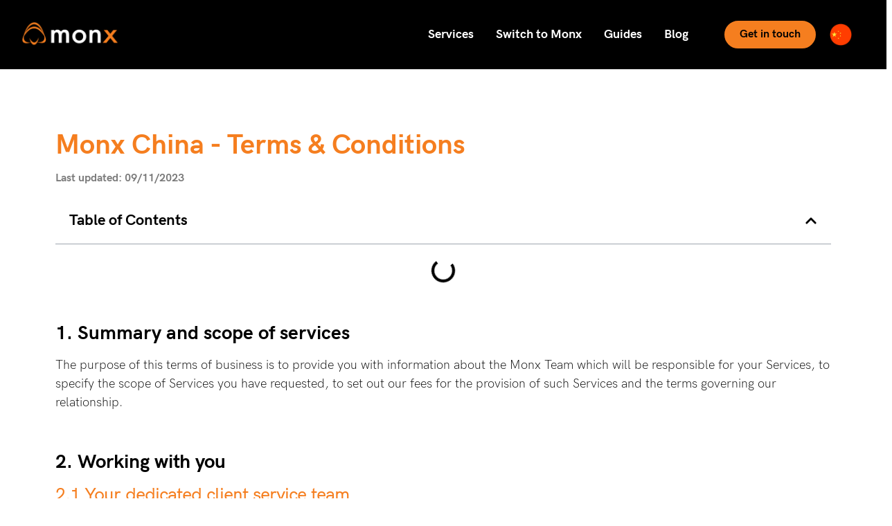

--- FILE ---
content_type: text/html; charset=UTF-8
request_url: https://china.monx.team/terms-conditions/
body_size: 35460
content:
<!doctype html><html lang="en-GB"><head><script>(function(w,i,g){w[g]=w[g]||[];if(typeof w[g].push=='function')w[g].push(i)})
(window,'GTM-TLZ7JJBP','google_tags_first_party');</script><script>(function(w,d,s,l){w[l]=w[l]||[];(function(){w[l].push(arguments);})('set', 'developer_id.dY2E1Nz', true);
		var f=d.getElementsByTagName(s)[0],
		j=d.createElement(s);j.async=true;j.src='/ypx8/';
		f.parentNode.insertBefore(j,f);
		})(window,document,'script','dataLayer');</script><script data-no-optimize="1">var litespeed_docref=sessionStorage.getItem("litespeed_docref");litespeed_docref&&(Object.defineProperty(document,"referrer",{get:function(){return litespeed_docref}}),sessionStorage.removeItem("litespeed_docref"));</script> <meta charset="UTF-8"><meta name="viewport" content="width=device-width, initial-scale=1"><link rel="profile" href="https://gmpg.org/xfn/11"><meta name='robots' content='index, follow, max-image-preview:large, max-snippet:-1, max-video-preview:-1' /><title>Terms &amp; Conditions - Monx Team China</title><link rel="canonical" href="https://china.monx.team/terms-conditions/" /><meta property="og:locale" content="en_GB" /><meta property="og:type" content="article" /><meta property="og:title" content="Terms &amp; Conditions - Monx Team China" /><meta property="og:description" content="Monx China &#8211; Terms &#038; Conditions Table of Contents 1. Summary and scope of services The purpose of this terms of business is to provide you with information about the Monx Team which will be responsible for your Services, to specify the scope of Services you have requested, to set out our fees for the [&hellip;]" /><meta property="og:url" content="https://china.monx.team/terms-conditions/" /><meta property="og:site_name" content="Monx China" /><meta property="article:modified_time" content="2023-11-09T15:18:46+00:00" /><meta name="twitter:card" content="summary_large_image" /><meta name="twitter:label1" content="Estimated reading time" /><meta name="twitter:data1" content="8 minutes" /> <script type="application/ld+json" class="yoast-schema-graph">{"@context":"https://schema.org","@graph":[{"@type":"WebPage","@id":"https://china.monx.team/terms-conditions/","url":"https://china.monx.team/terms-conditions/","name":"Terms & Conditions - Monx Team China","isPartOf":{"@id":"https://china.monx.team/#website"},"datePublished":"2021-11-02T19:47:06+00:00","dateModified":"2023-11-09T15:18:46+00:00","breadcrumb":{"@id":"https://china.monx.team/terms-conditions/#breadcrumb"},"inLanguage":"en-GB","potentialAction":[{"@type":"ReadAction","target":["https://china.monx.team/terms-conditions/"]}]},{"@type":"BreadcrumbList","@id":"https://china.monx.team/terms-conditions/#breadcrumb","itemListElement":[{"@type":"ListItem","position":1,"name":"Home","item":"https://china.monx.team/"},{"@type":"ListItem","position":2,"name":"Terms &#038; Conditions"}]},{"@type":"WebSite","@id":"https://china.monx.team/#website","url":"https://china.monx.team/","name":"Monx China","description":"Corporate Service by Corporate Servants","publisher":{"@id":"https://china.monx.team/#organization"},"potentialAction":[{"@type":"SearchAction","target":{"@type":"EntryPoint","urlTemplate":"https://china.monx.team/?s={search_term_string}"},"query-input":{"@type":"PropertyValueSpecification","valueRequired":true,"valueName":"search_term_string"}}],"inLanguage":"en-GB"},{"@type":"Organization","@id":"https://china.monx.team/#organization","name":"Monx China","url":"https://china.monx.team/","logo":{"@type":"ImageObject","inLanguage":"en-GB","@id":"https://china.monx.team/#/schema/logo/image/","url":"https://china.monx.team/wp-content/uploads/2021/10/Monx-logo-white.png","contentUrl":"https://china.monx.team/wp-content/uploads/2021/10/Monx-logo-white.png","width":1654,"height":475,"caption":"Monx China"},"image":{"@id":"https://china.monx.team/#/schema/logo/image/"}}]}</script> <link rel='dns-prefetch' href='//css.zohocdn.com' /><link rel='dns-prefetch' href='//files.zohopublic.com' /><link rel='dns-prefetch' href='//fonts.googleapis.com' /><link rel='dns-prefetch' href='//js.zohocdn.com' /><link rel='dns-prefetch' href='//salesiq.zoho.com' /><link rel='dns-prefetch' href='//secure.gravatar.com' /><link rel='dns-prefetch' href='//www.gstatic.com' /><link rel='dns-prefetch' href='//www.google.com' /><link rel='dns-prefetch' href='//fonts.gstatic.com' /><link rel="alternate" type="application/rss+xml" title="Monx China &raquo; Feed" href="https://china.monx.team/feed/" /><link rel="alternate" type="application/rss+xml" title="Monx China &raquo; Comments Feed" href="https://china.monx.team/comments/feed/" /><link rel="alternate" title="oEmbed (JSON)" type="application/json+oembed" href="https://china.monx.team/wp-json/oembed/1.0/embed?url=https%3A%2F%2Fchina.monx.team%2Fterms-conditions%2F" /><link rel="alternate" title="oEmbed (XML)" type="text/xml+oembed" href="https://china.monx.team/wp-json/oembed/1.0/embed?url=https%3A%2F%2Fchina.monx.team%2Fterms-conditions%2F&#038;format=xml" /><style id="litespeed-ccss">body{--wp--preset--color--black:#000;--wp--preset--color--cyan-bluish-gray:#abb8c3;--wp--preset--color--white:#fff;--wp--preset--color--pale-pink:#f78da7;--wp--preset--color--vivid-red:#cf2e2e;--wp--preset--color--luminous-vivid-orange:#ff6900;--wp--preset--color--luminous-vivid-amber:#fcb900;--wp--preset--color--light-green-cyan:#7bdcb5;--wp--preset--color--vivid-green-cyan:#00d084;--wp--preset--color--pale-cyan-blue:#8ed1fc;--wp--preset--color--vivid-cyan-blue:#0693e3;--wp--preset--color--vivid-purple:#9b51e0;--wp--preset--gradient--vivid-cyan-blue-to-vivid-purple:linear-gradient(135deg,rgba(6,147,227,1) 0%,#9b51e0 100%);--wp--preset--gradient--light-green-cyan-to-vivid-green-cyan:linear-gradient(135deg,#7adcb4 0%,#00d082 100%);--wp--preset--gradient--luminous-vivid-amber-to-luminous-vivid-orange:linear-gradient(135deg,rgba(252,185,0,1) 0%,rgba(255,105,0,1) 100%);--wp--preset--gradient--luminous-vivid-orange-to-vivid-red:linear-gradient(135deg,rgba(255,105,0,1) 0%,#cf2e2e 100%);--wp--preset--gradient--very-light-gray-to-cyan-bluish-gray:linear-gradient(135deg,#eee 0%,#a9b8c3 100%);--wp--preset--gradient--cool-to-warm-spectrum:linear-gradient(135deg,#4aeadc 0%,#9778d1 20%,#cf2aba 40%,#ee2c82 60%,#fb6962 80%,#fef84c 100%);--wp--preset--gradient--blush-light-purple:linear-gradient(135deg,#ffceec 0%,#9896f0 100%);--wp--preset--gradient--blush-bordeaux:linear-gradient(135deg,#fecda5 0%,#fe2d2d 50%,#6b003e 100%);--wp--preset--gradient--luminous-dusk:linear-gradient(135deg,#ffcb70 0%,#c751c0 50%,#4158d0 100%);--wp--preset--gradient--pale-ocean:linear-gradient(135deg,#fff5cb 0%,#b6e3d4 50%,#33a7b5 100%);--wp--preset--gradient--electric-grass:linear-gradient(135deg,#caf880 0%,#71ce7e 100%);--wp--preset--gradient--midnight:linear-gradient(135deg,#020381 0%,#2874fc 100%);--wp--preset--font-size--small:13px;--wp--preset--font-size--medium:20px;--wp--preset--font-size--large:36px;--wp--preset--font-size--x-large:42px;--wp--preset--spacing--20:.44rem;--wp--preset--spacing--30:.67rem;--wp--preset--spacing--40:1rem;--wp--preset--spacing--50:1.5rem;--wp--preset--spacing--60:2.25rem;--wp--preset--spacing--70:3.38rem;--wp--preset--spacing--80:5.06rem;--wp--preset--shadow--natural:6px 6px 9px rgba(0,0,0,.2);--wp--preset--shadow--deep:12px 12px 50px rgba(0,0,0,.4);--wp--preset--shadow--sharp:6px 6px 0px rgba(0,0,0,.2);--wp--preset--shadow--outlined:6px 6px 0px -3px rgba(255,255,255,1),6px 6px rgba(0,0,0,1);--wp--preset--shadow--crisp:6px 6px 0px rgba(0,0,0,1)}html{line-height:1.15;-webkit-text-size-adjust:100%}*,:after,:before{box-sizing:border-box}body{margin:0;font-family:-apple-system,BlinkMacSystemFont,Segoe UI,Roboto,Helvetica Neue,Arial,Noto Sans,sans-serif,Apple Color Emoji,Segoe UI Emoji,Segoe UI Symbol,Noto Color Emoji;font-size:1rem;font-weight:400;line-height:1.5;color:#333;background-color:#fff;-webkit-font-smoothing:antialiased;-moz-osx-font-smoothing:grayscale}h1,h2,h3,h4,h6{margin-block-start:.5rem;margin-block-end:1rem;font-family:inherit;font-weight:500;line-height:1.2;color:inherit}h1{font-size:2.5rem}h2{font-size:2rem}h3{font-size:1.75rem}h4{font-size:1.5rem}h6{font-size:1rem}p{margin-block-start:0;margin-block-end:.9rem}a{background-color:transparent;text-decoration:none;color:#c36}img{border-style:none;height:auto;max-width:100%}label{display:inline-block;line-height:1;vertical-align:middle}button,input{font-family:inherit;font-size:1rem;line-height:1.5;margin:0}input[type=email],input[type=text]{width:100%;border:1px solid #666;border-radius:3px;padding:.5rem 1rem}button,input{overflow:visible}button{text-transform:none}[type=submit],button{width:auto;-webkit-appearance:button}[type=submit]::-moz-focus-inner,button::-moz-focus-inner{border-style:none;padding:0}[type=submit]:-moz-focusring,button:-moz-focusring{outline:1px dotted ButtonText}[type=submit],button{display:inline-block;font-weight:400;color:#c36;text-align:center;white-space:nowrap;background-color:transparent;border:1px solid #c36;padding:.5rem 1rem;font-size:1rem;border-radius:3px}[type=checkbox]{box-sizing:border-box;padding:0}::-webkit-file-upload-button{-webkit-appearance:button;font:inherit}li,ul{margin-block-start:0;margin-block-end:0;border:0;outline:0;font-size:100%;vertical-align:baseline;background:0 0}.screen-reader-text{clip:rect(1px,1px,1px,1px);height:1px;overflow:hidden;position:absolute!important;width:1px;word-wrap:normal!important}.site-navigation{grid-area:nav-menu;display:flex;align-items:center;flex-grow:1}.elementor-screen-only,.screen-reader-text{position:absolute;top:-10000em;width:1px;height:1px;margin:-1px;padding:0;overflow:hidden;clip:rect(0,0,0,0);border:0}.elementor-clearfix:after{content:"";display:block;clear:both;width:0;height:0}.elementor *,.elementor :after,.elementor :before{box-sizing:border-box}.elementor a{box-shadow:none;text-decoration:none}.elementor img{height:auto;max-width:100%;border:none;border-radius:0;box-shadow:none}.elementor .elementor-background-overlay{height:100%;width:100%;top:0;left:0;position:absolute}.elementor-widget-wrap .elementor-element.elementor-widget__width-initial{max-width:100%}.elementor-element{--flex-direction:initial;--flex-wrap:initial;--justify-content:initial;--align-items:initial;--align-content:initial;--gap:initial;--flex-basis:initial;--flex-grow:initial;--flex-shrink:initial;--order:initial;--align-self:initial;flex-basis:var(--flex-basis);flex-grow:var(--flex-grow);flex-shrink:var(--flex-shrink);order:var(--order);align-self:var(--align-self)}.elementor-align-right{text-align:right}.elementor-align-right .elementor-button{width:auto}@media (max-width:1024px){.elementor-tablet-align-center{text-align:center}.elementor-tablet-align-center .elementor-button{width:auto}}@media (max-width:767px){.elementor-mobile-align-center{text-align:center}}:root{--page-title-display:block}@keyframes eicon-spin{0%{transform:rotate(0deg)}to{transform:rotate(359deg)}}.eicon-animation-spin{animation:eicon-spin 2s linear infinite}.elementor-section{position:relative}.elementor-section .elementor-container{display:flex;margin-right:auto;margin-left:auto;position:relative}@media (max-width:1024px){.elementor-section .elementor-container{flex-wrap:wrap}}.elementor-section.elementor-section-boxed>.elementor-container{max-width:1140px}.elementor-section.elementor-section-stretched{position:relative;width:100%}.elementor-section.elementor-section-items-middle>.elementor-container{align-items:center}.elementor-widget-wrap{position:relative;width:100%;flex-wrap:wrap;align-content:flex-start}.elementor:not(.elementor-bc-flex-widget) .elementor-widget-wrap{display:flex}.elementor-widget-wrap>.elementor-element{width:100%}.elementor-widget{position:relative}.elementor-widget:not(:last-child){margin-bottom:20px}.elementor-column{position:relative;min-height:1px;display:flex}.elementor-column-gap-default>.elementor-column>.elementor-element-populated{padding:10px}@media (min-width:768px){.elementor-column.elementor-col-25{width:25%}.elementor-column.elementor-col-33{width:33.333%}.elementor-column.elementor-col-50{width:50%}.elementor-column.elementor-col-100{width:100%}}@media (max-width:767px){.elementor-column.elementor-sm-50{width:50%}}@media (max-width:767px){.elementor-column{width:100%}}ul.elementor-icon-list-items.elementor-inline-items{display:flex;flex-wrap:wrap}ul.elementor-icon-list-items.elementor-inline-items .elementor-inline-item{word-break:break-word}.elementor-form-fields-wrapper{display:flex;flex-wrap:wrap}.elementor-field-group{flex-wrap:wrap;align-items:center}.elementor-field-group.elementor-field-type-submit{align-items:flex-end}.elementor-field-group .elementor-field-textual{width:100%;max-width:100%;border:1px solid #69727d;background-color:transparent;color:#1f2124;vertical-align:middle;flex-grow:1}.elementor-field-group .elementor-field-textual::-moz-placeholder{color:inherit;font-family:inherit;opacity:.6}.elementor-field-subgroup{display:flex;flex-wrap:wrap}.elementor-field-subgroup .elementor-field-option label{display:inline-block}.elementor-field-subgroup:not(.elementor-subgroup-inline) .elementor-field-option{flex-basis:100%}.elementor-field-type-checkbox .elementor-field-subgroup .elementor-field-option input,.elementor-field-type-checkbox .elementor-field-subgroup .elementor-field-option label{display:inline}.elementor-field-textual{line-height:1.4;font-size:15px;min-height:40px;padding:5px 14px;border-radius:3px}.elementor-button-align-start .e-form__buttons,.elementor-button-align-start .elementor-field-type-submit{justify-content:flex-start}.elementor-button-align-start .elementor-field-type-submit:not(.e-form__buttons__wrapper) .elementor-button{flex-basis:auto}@media screen and (max-width:767px){.elementor-mobile-button-align-stretch .elementor-field-type-submit:not(.e-form__buttons__wrapper) .elementor-button{flex-basis:100%}}.elementor-form .elementor-button{padding-top:0;padding-bottom:0;border:none}.elementor-form .elementor-button>span{display:flex;justify-content:center}.elementor-form .elementor-button.elementor-size-sm{min-height:40px}.elementor-button{display:inline-block;line-height:1;background-color:#69727d;font-size:15px;padding:12px 24px;border-radius:3px;color:#fff;fill:#fff;text-align:center}.elementor-button:visited{color:#fff}.elementor-button-content-wrapper{display:flex;justify-content:center}.elementor-button-icon{flex-grow:0;order:5}.elementor-button-text{flex-grow:1;order:10;display:inline-block}.elementor-button span{text-decoration:inherit}.elementor-tab-title a{color:inherit}.elementor-element{--swiper-theme-color:#000;--swiper-navigation-size:44px;--swiper-pagination-bullet-size:6px;--swiper-pagination-bullet-horizontal-gap:6px}.elementor .elementor-element ul.elementor-icon-list-items{padding:0}@media (max-width:767px){.elementor .elementor-hidden-mobile{display:none}}@media (min-width:768px) and (max-width:1024px){.elementor .elementor-hidden-tablet{display:none}}@media (min-width:1025px) and (max-width:99999px){.elementor .elementor-hidden-desktop{display:none}}.elementor-kit-5{--e-global-color-primary:#f57e1f;--e-global-color-secondary:#fff;--e-global-color-text:#7a7a7a;--e-global-color-accent:#000;--e-global-color-c32df1f:#f4f4f4;--e-global-typography-primary-font-family:"HK Grotesk Light";--e-global-typography-primary-font-size:30px;--e-global-typography-primary-font-weight:600;--e-global-typography-secondary-font-family:"Roboto Slab";--e-global-typography-secondary-font-weight:400;--e-global-typography-text-font-family:"Roboto";--e-global-typography-text-font-weight:400;--e-global-typography-accent-font-family:"HK Grotest Bold";--e-global-typography-accent-font-size:35px;--e-global-typography-accent-font-weight:700;--e-global-typography-fb3b683-font-family:"HK Grotest Bold";--e-global-typography-fb3b683-font-size:15px;--e-global-typography-fb3b683-text-transform:uppercase;color:var(--e-global-color-accent);font-family:"HK Grotesk Light",Sans-serif;font-size:18px;font-weight:400}.elementor-kit-5 a{color:var(--e-global-color-accent)}.elementor-kit-5 h1{color:var(--e-global-color-primary);font-family:"HK Grotest Bold",Sans-serif;font-size:40px;font-weight:700}.elementor-kit-5 h2{color:var(--e-global-color-accent);font-family:"HK Grotest Bold",Sans-serif;font-size:28px;font-weight:700}.elementor-kit-5 h3{color:var(--e-global-color-primary);font-family:"HK Grotesk Light",Sans-serif;font-size:25px;font-weight:700;line-height:1.2em}.elementor-kit-5 h4{color:var(--e-global-color-primary);font-family:"HK Grotest Bold",Sans-serif;font-size:22px;text-transform:none}.elementor-kit-5 h6{color:var(--e-global-color-primary);font-family:"HK Grotest Bold",Sans-serif;font-size:19px;text-transform:none}.elementor-kit-5 button,.elementor-kit-5 .elementor-button{font-family:"HK Grotest Bold",Sans-serif;font-size:16px;font-weight:700;text-transform:none;color:var(--e-global-color-accent);background-color:var(--e-global-color-primary);border-style:solid;border-width:2px;border-color:var(--e-global-color-primary);border-radius:100px;padding:10px 20px}.elementor-section.elementor-section-boxed>.elementor-container{max-width:1140px}.elementor-widget:not(:last-child){margin-block-end:20px}.elementor-element{--widgets-spacing:20px 20px}@media (max-width:1024px){.elementor-kit-5{--e-global-typography-primary-font-size:25px;--e-global-typography-fb3b683-font-size:14px;font-size:16px}.elementor-kit-5 h1{font-size:32px}.elementor-kit-5 h2{font-size:27px}.elementor-kit-5 h3{font-size:19px;line-height:1.2em}.elementor-kit-5 h4{font-size:25px}.elementor-kit-5 h6{font-size:17px}.elementor-kit-5 button,.elementor-kit-5 .elementor-button{font-size:14px}.elementor-section.elementor-section-boxed>.elementor-container{max-width:1024px}}@media (max-width:767px){.elementor-kit-5{--e-global-typography-primary-font-size:20px;--e-global-typography-fb3b683-font-size:14px;font-size:15px}.elementor-kit-5 h1{font-size:28px}.elementor-kit-5 h2{font-size:25px}.elementor-kit-5 h3{font-size:22px;line-height:1.2em}.elementor-kit-5 h4{font-size:18px}.elementor-kit-5 h6{font-size:17px}.elementor-kit-5 button,.elementor-kit-5 .elementor-button{font-size:13px;padding:10px 8px}.elementor-section.elementor-section-boxed>.elementor-container{max-width:767px}}:root{--swiper-theme-color:#007aff}:root{--swiper-navigation-size:44px}.elementor-location-header:before{content:"";display:table;clear:both}[data-elementor-type=popup]:not(.elementor-edit-area){display:none}.elementor-189 .elementor-element.elementor-element-77118e6 .elementor-heading-title{color:var(--e-global-color-text);font-size:16px}.elementor-189 .elementor-element.elementor-element-ea6dcd5{--item-text-hover-decoration:underline}.elementor-189 .elementor-element.elementor-element-b0a3f81>.elementor-widget-container{margin:30px 0 0}.elementor-189 .elementor-element.elementor-element-9dbe063{padding:80px 0}.elementor-10553 .elementor-element.elementor-element-202c01bb>.elementor-container{min-height:100px}.elementor-10553 .elementor-element.elementor-element-2df0b540.elementor-column.elementor-element[data-element_type="column"]>.elementor-widget-wrap.elementor-element-populated{align-content:center;align-items:center}.elementor-10553 .elementor-element.elementor-element-2df0b540>.elementor-element-populated{margin:0;--e-column-margin-right:0px;--e-column-margin-left:0px;padding:0}.elementor-10553 .elementor-element.elementor-element-687fae4{text-align:left}.elementor-10553 .elementor-element.elementor-element-687fae4 img{width:65%}.elementor-10553 .elementor-element.elementor-element-687fae4>.elementor-widget-container{padding:0}.elementor-10553 .elementor-element.elementor-element-1e2892fb>.elementor-element-populated{padding:0}.elementor-10553 .elementor-element.elementor-element-8b2f13c .elementor-menu-toggle{margin-left:auto}.elementor-10553 .elementor-element.elementor-element-8b2f13c .elementor-nav-menu .elementor-item{font-family:"HK Grotest Bold",Sans-serif;font-size:18px;font-weight:600;text-transform:none}.elementor-10553 .elementor-element.elementor-element-8b2f13c .elementor-nav-menu--main .elementor-item{color:#fff;fill:#fff;padding-left:1px;padding-right:1px}.elementor-10553 .elementor-element.elementor-element-8b2f13c{--e-nav-menu-horizontal-menu-item-margin:calc(30px/2)}.elementor-10553 .elementor-element.elementor-element-8b2f13c .elementor-nav-menu--dropdown a,.elementor-10553 .elementor-element.elementor-element-8b2f13c .elementor-menu-toggle{color:var(--e-global-color-accent)}.elementor-10553 .elementor-element.elementor-element-8b2f13c .elementor-nav-menu--dropdown{background-color:var(--e-global-color-c32df1f)}.elementor-10553 .elementor-element.elementor-element-8b2f13c .elementor-nav-menu--dropdown .elementor-item{font-family:"HK Grotest Bold",Sans-serif;font-size:13px;text-transform:uppercase}.elementor-10553 .elementor-element.elementor-element-8b2f13c div.elementor-menu-toggle{color:var(--e-global-color-secondary)}.elementor-10553 .elementor-element.elementor-element-8b2f13c div.elementor-menu-toggle svg{fill:var(--e-global-color-secondary)}.elementor-10553 .elementor-element.elementor-element-8b2f13c>.elementor-widget-container{padding:0}.elementor-10553 .elementor-element.elementor-element-3ea9ab9c>.elementor-element-populated{margin:0;--e-column-margin-right:0px;--e-column-margin-left:0px;padding:0}.elementor-10553 .elementor-element.elementor-element-4d4032fd .elementor-button{border-style:solid;border-width:2px;border-color:var(--e-global-color-primary)}.elementor-10553 .elementor-element.elementor-element-4d4032fd>.elementor-widget-container{margin:0;padding:0}.elementor-10553 .elementor-element.elementor-element-14661623>.elementor-element-populated{padding:0}.elementor-10553 .elementor-element.elementor-element-6c8990fa img{width:45%}.elementor-10553 .elementor-element.elementor-element-202c01bb:not(.elementor-motion-effects-element-type-background){background-color:var(--e-global-color-accent)}.elementor-10553 .elementor-element.elementor-element-202c01bb>.elementor-background-overlay{background-color:#000000A1;opacity:.38}.elementor-10553 .elementor-element.elementor-element-202c01bb{margin-top:0;margin-bottom:0;padding:0 30px}.elementor-10553 .elementor-element.elementor-element-455cc2a4>.elementor-container{min-height:100px}.elementor-10553 .elementor-element.elementor-element-a9bad20.elementor-column.elementor-element[data-element_type="column"]>.elementor-widget-wrap.elementor-element-populated{align-content:center;align-items:center}.elementor-10553 .elementor-element.elementor-element-a9bad20>.elementor-element-populated{margin:0;--e-column-margin-right:0px;--e-column-margin-left:0px;padding:0}.elementor-10553 .elementor-element.elementor-element-2335e5ad .elementor-menu-toggle{margin-right:auto}.elementor-10553 .elementor-element.elementor-element-2335e5ad .elementor-nav-menu .elementor-item{font-family:var(--e-global-typography-fb3b683-font-family),Sans-serif;font-size:var(--e-global-typography-fb3b683-font-size);text-transform:var(--e-global-typography-fb3b683-text-transform);line-height:var(--e-global-typography-fb3b683-line-height);letter-spacing:var(--e-global-typography-fb3b683-letter-spacing);word-spacing:var(--e-global-typography-fb3b683-word-spacing)}.elementor-10553 .elementor-element.elementor-element-2335e5ad .elementor-nav-menu--main .elementor-item{color:#fff;fill:#fff;padding-left:1px;padding-right:1px}.elementor-10553 .elementor-element.elementor-element-2335e5ad{--e-nav-menu-horizontal-menu-item-margin:calc(25px/2)}.elementor-10553 .elementor-element.elementor-element-2335e5ad .elementor-nav-menu--dropdown a,.elementor-10553 .elementor-element.elementor-element-2335e5ad .elementor-menu-toggle{color:var(--e-global-color-accent)}.elementor-10553 .elementor-element.elementor-element-2335e5ad .elementor-nav-menu--dropdown{background-color:var(--e-global-color-c32df1f)}.elementor-10553 .elementor-element.elementor-element-2335e5ad .elementor-nav-menu--dropdown .elementor-item{font-family:"HK Grotest Bold",Sans-serif;font-size:13px;font-weight:700;text-transform:none}.elementor-10553 .elementor-element.elementor-element-2335e5ad div.elementor-menu-toggle{color:var(--e-global-color-secondary)}.elementor-10553 .elementor-element.elementor-element-2335e5ad div.elementor-menu-toggle svg{fill:var(--e-global-color-secondary)}.elementor-10553 .elementor-element.elementor-element-2335e5ad>.elementor-widget-container{padding:0}.elementor-10553 .elementor-element.elementor-element-5ed419b2.elementor-column.elementor-element[data-element_type="column"]>.elementor-widget-wrap.elementor-element-populated{align-content:center;align-items:center}.elementor-10553 .elementor-element.elementor-element-5ed419b2>.elementor-element-populated{padding:0}.elementor-10553 .elementor-element.elementor-element-7e5017b5{text-align:center}.elementor-10553 .elementor-element.elementor-element-7e5017b5 img{width:100%}.elementor-10553 .elementor-element.elementor-element-12f8511>.elementor-element-populated{margin:0;--e-column-margin-right:0px;--e-column-margin-left:0px;padding:0}.elementor-10553 .elementor-element.elementor-element-75b60135 img{width:50%}.elementor-10553 .elementor-element.elementor-element-455cc2a4:not(.elementor-motion-effects-element-type-background){background-color:var(--e-global-color-accent)}.elementor-10553 .elementor-element.elementor-element-455cc2a4>.elementor-background-overlay{background-color:#000000A1;opacity:.38}.elementor-10553 .elementor-element.elementor-element-455cc2a4{margin-top:0;margin-bottom:0;padding:0 30px}@media (min-width:768px){.elementor-10553 .elementor-element.elementor-element-2df0b540{width:17.968%}.elementor-10553 .elementor-element.elementor-element-1e2892fb{width:61.157%}.elementor-10553 .elementor-element.elementor-element-3ea9ab9c{width:15.01%}.elementor-10553 .elementor-element.elementor-element-14661623{width:5.805%}}@media (max-width:1024px) and (min-width:768px){.elementor-10553 .elementor-element.elementor-element-2df0b540{width:25%}.elementor-10553 .elementor-element.elementor-element-1e2892fb{width:42%}.elementor-10553 .elementor-element.elementor-element-3ea9ab9c{width:23%}.elementor-10553 .elementor-element.elementor-element-14661623{width:6%}.elementor-10553 .elementor-element.elementor-element-a9bad20{width:25%}.elementor-10553 .elementor-element.elementor-element-5ed419b2{width:42%}.elementor-10553 .elementor-element.elementor-element-12f8511{width:23%}}@media (max-width:1024px){.elementor-10553 .elementor-element.elementor-element-1e2892fb>.elementor-element-populated{padding:0}.elementor-10553 .elementor-element.elementor-element-8b2f13c .elementor-nav-menu .elementor-item{font-size:14px}.elementor-10553 .elementor-element.elementor-element-8b2f13c .elementor-nav-menu--dropdown .elementor-item{font-size:14px}.elementor-10553 .elementor-element.elementor-element-8b2f13c .elementor-nav-menu--dropdown a{padding-left:0;padding-right:0;padding-top:15px;padding-bottom:15px}.elementor-10553 .elementor-element.elementor-element-8b2f13c .elementor-nav-menu__container.elementor-nav-menu--dropdown{margin-top:25px!important}.elementor-10553 .elementor-element.elementor-element-3ea9ab9c>.elementor-element-populated{padding:0}.elementor-10553 .elementor-element.elementor-element-6c8990fa{text-align:right}.elementor-10553 .elementor-element.elementor-element-6c8990fa img{width:100%}.elementor-10553 .elementor-element.elementor-element-2335e5ad .elementor-nav-menu .elementor-item{font-size:var(--e-global-typography-fb3b683-font-size);line-height:var(--e-global-typography-fb3b683-line-height);letter-spacing:var(--e-global-typography-fb3b683-letter-spacing);word-spacing:var(--e-global-typography-fb3b683-word-spacing)}.elementor-10553 .elementor-element.elementor-element-2335e5ad .elementor-nav-menu--dropdown .elementor-item{font-size:14px}.elementor-10553 .elementor-element.elementor-element-2335e5ad .elementor-nav-menu--dropdown a{padding-left:0;padding-right:0;padding-top:15px;padding-bottom:15px}.elementor-10553 .elementor-element.elementor-element-2335e5ad .elementor-nav-menu__container.elementor-nav-menu--dropdown{margin-top:25px!important}.elementor-10553 .elementor-element.elementor-element-5ed419b2>.elementor-element-populated{padding:0}.elementor-10553 .elementor-element.elementor-element-12f8511>.elementor-element-populated{padding:0}.elementor-10553 .elementor-element.elementor-element-75b60135{text-align:right}.elementor-10553 .elementor-element.elementor-element-75b60135 img{width:100%}}@media (max-width:767px){.elementor-10553 .elementor-element.elementor-element-8b2f13c .elementor-nav-menu .elementor-item{font-size:14px}.elementor-10553 .elementor-element.elementor-element-8b2f13c .elementor-nav-menu--dropdown .elementor-item{font-size:14px}.elementor-10553 .elementor-element.elementor-element-a9bad20{width:20%}.elementor-10553 .elementor-element.elementor-element-2335e5ad .elementor-nav-menu .elementor-item{font-size:var(--e-global-typography-fb3b683-font-size);line-height:var(--e-global-typography-fb3b683-line-height);letter-spacing:var(--e-global-typography-fb3b683-letter-spacing);word-spacing:var(--e-global-typography-fb3b683-word-spacing)}.elementor-10553 .elementor-element.elementor-element-2335e5ad .elementor-nav-menu--dropdown .elementor-item{font-size:15px}.elementor-10553 .elementor-element.elementor-element-2335e5ad .elementor-nav-menu--dropdown a{padding-top:10px;padding-bottom:10px}.elementor-10553 .elementor-element.elementor-element-5ed419b2{width:60%}.elementor-10553 .elementor-element.elementor-element-7e5017b5{text-align:center}.elementor-10553 .elementor-element.elementor-element-7e5017b5 img{width:75%}.elementor-10553 .elementor-element.elementor-element-12f8511{width:20%}.elementor-10553 .elementor-element.elementor-element-75b60135 img{width:50%}.elementor-10553 .elementor-element.elementor-element-455cc2a4{padding:0 20px}}header.sticky-header{--header-height:100px;--opacity:.7;--shrink-me:.8;--sticky-background-color:#000}header.sticky-header{--header-height:100px;--opacity:.7;--shrink-me:.8;--sticky-background-color:#000}.elementor-10557 .elementor-element.elementor-element-5c524e52>.elementor-element-populated>.elementor-background-overlay{background-color:var(--e-global-color-primary);opacity:1}.elementor-10557 .elementor-element.elementor-element-5c524e52>.elementor-element-populated{padding:100px 50px 0}.elementor-10557 .elementor-element.elementor-element-f77e897{text-align:left}.elementor-10557 .elementor-element.elementor-element-f77e897 .elementor-heading-title{color:var(--e-global-color-accent)}.elementor-10557 .elementor-element.elementor-element-18c48168{text-align:left;color:var(--e-global-color-secondary)}.elementor-10557 .elementor-element.elementor-element-18c48168>.elementor-widget-container{margin:0;padding:0;border-radius:0}.elementor-10557 .elementor-element.elementor-element-628c5e1 .elementor-field-group{padding-right:calc(10px/2);padding-left:calc(10px/2);margin-bottom:15px}.elementor-10557 .elementor-element.elementor-element-628c5e1 .elementor-form-fields-wrapper{margin-left:calc(-10px/2);margin-right:calc(-10px/2);margin-bottom:-15px}.elementor-10557 .elementor-element.elementor-element-628c5e1 .elementor-field-group:not(.elementor-field-type-upload) .elementor-field:not(.elementor-select-wrapper){background-color:#fff;border-radius:10px}.elementor-10557 .elementor-element.elementor-element-628c5e1 .elementor-button{border-style:solid;border-width:2px}.elementor-10557 .elementor-element.elementor-element-628c5e1 .elementor-button[type=submit]{background-color:var(--e-global-color-accent);color:var(--e-global-color-c32df1f);border-color:var(--e-global-color-accent)}.elementor-10557 .elementor-element.elementor-element-628c5e1{--e-form-steps-indicators-spacing:20px;--e-form-steps-indicator-padding:30px;--e-form-steps-indicator-inactive-secondary-color:#fff;--e-form-steps-indicator-active-secondary-color:#fff;--e-form-steps-indicator-completed-secondary-color:#fff;--e-form-steps-divider-width:1px;--e-form-steps-divider-gap:10px}.elementor-10557 .elementor-element.elementor-element-2d8efc8c{width:var(--container-widget-width,20%);max-width:20%;--container-widget-width:20%;--container-widget-flex-grow:0}.elementor-10557 .elementor-element.elementor-element-15b083d5{color:var(--e-global-color-secondary);font-size:14px}.elementor-10557 .elementor-element.elementor-element-15b083d5>.elementor-widget-container{padding:0}.elementor-10557 .elementor-element.elementor-element-778e99b6 .elementor-icon-list-items:not(.elementor-inline-items) .elementor-icon-list-item:not(:last-child){padding-bottom:calc(0px/2)}.elementor-10557 .elementor-element.elementor-element-778e99b6 .elementor-icon-list-items:not(.elementor-inline-items) .elementor-icon-list-item:not(:first-child){margin-top:calc(0px/2)}.elementor-10557 .elementor-element.elementor-element-778e99b6{--e-icon-list-icon-size:20px;--icon-vertical-offset:0px;width:100%;max-width:100%}.elementor-10557 .elementor-element.elementor-element-778e99b6 .elementor-icon-list-item>a{font-family:"HK Grotest Bold",Sans-serif}.elementor-10557 .elementor-element.elementor-element-778e99b6 .elementor-icon-list-text{color:var(--e-global-color-secondary)}.elementor-10557 .elementor-element.elementor-element-5daa9313 .elementor-icon-list-items.elementor-inline-items .elementor-icon-list-item{margin-right:calc(0px/2);margin-left:calc(0px/2)}.elementor-10557 .elementor-element.elementor-element-5daa9313 .elementor-icon-list-items.elementor-inline-items{margin-right:calc(0px/2);margin-left:calc(0px/2)}body:not(.rtl) .elementor-10557 .elementor-element.elementor-element-5daa9313 .elementor-icon-list-items.elementor-inline-items .elementor-icon-list-item:after{right:calc(0px/2)}.elementor-10557 .elementor-element.elementor-element-5daa9313 .elementor-icon-list-icon svg{fill:var(--e-global-color-secondary)}.elementor-10557 .elementor-element.elementor-element-5daa9313{--e-icon-list-icon-size:20px;--icon-vertical-offset:0px;width:100%;max-width:100%}.elementor-10557 .elementor-element.elementor-element-5daa9313 .elementor-icon-list-text{color:var(--e-global-color-secondary)}.elementor-10557 .elementor-element.elementor-element-169f74c2 .elementor-accordion-item{border-color:var(--e-global-color-accent)}.elementor-10557 .elementor-element.elementor-element-169f74c2 .elementor-accordion-item .elementor-tab-content{border-top-color:var(--e-global-color-accent)}.elementor-10557 .elementor-element.elementor-element-169f74c2 .elementor-accordion-icon,.elementor-10557 .elementor-element.elementor-element-169f74c2 .elementor-accordion-title{color:var(--e-global-color-primary)}.elementor-10557 .elementor-element.elementor-element-169f74c2 .elementor-accordion-icon svg{fill:var(--e-global-color-primary)}.elementor-10557 .elementor-element.elementor-element-169f74c2 .elementor-tab-content{color:#fff;font-family:"HK Grotest Bold",Sans-serif;font-size:15px;text-transform:none}.elementor-10557 .elementor-element.elementor-element-f1ce067{color:var(--e-global-color-c32df1f);font-size:13px}.elementor-10557 .elementor-element.elementor-element-32b7908f:not(.elementor-motion-effects-element-type-background){background-color:var(--e-global-color-accent)}@media (max-width:1024px) and (min-width:768px){.elementor-10557 .elementor-element.elementor-element-5c524e52{width:25%}}@media (max-width:1024px){.elementor-10557 .elementor-element.elementor-element-169f74c2 .elementor-tab-content{font-size:14px}.elementor-10557 .elementor-element.elementor-element-f1ce067{line-height:1.2em;word-spacing:.1em}.elementor-10557 .elementor-element.elementor-element-f1ce067>.elementor-widget-container{margin:0 0 -20px}}@media (max-width:767px){.elementor-10557 .elementor-element.elementor-element-5c524e52>.elementor-element-populated{padding:50px 30px}.elementor-10557 .elementor-element.elementor-element-468b10af.elementor-column.elementor-element[data-element_type="column"]>.elementor-widget-wrap.elementor-element-populated{align-content:center;align-items:center}.elementor-10557 .elementor-element.elementor-element-468b10af.elementor-column>.elementor-widget-wrap{justify-content:center}.elementor-10557 .elementor-element.elementor-element-468b10af>.elementor-element-populated{padding:0}.elementor-10557 .elementor-element.elementor-element-704fc27a{width:70%}.elementor-10557 .elementor-element.elementor-element-704fc27a.elementor-column.elementor-element[data-element_type="column"]>.elementor-widget-wrap.elementor-element-populated{align-content:center;align-items:center}.elementor-10557 .elementor-element.elementor-element-704fc27a>.elementor-element-populated{padding:0}.elementor-10557 .elementor-element.elementor-element-4b5ee767{text-align:left}.elementor-10557 .elementor-element.elementor-element-4b5ee767 img{width:75%}.elementor-10557 .elementor-element.elementor-element-5f686d2{width:30%}.elementor-10557 .elementor-element.elementor-element-5f686d2.elementor-column.elementor-element[data-element_type="column"]>.elementor-widget-wrap.elementor-element-populated{align-content:center;align-items:center}.elementor-10557 .elementor-element.elementor-element-5f686d2.elementor-column>.elementor-widget-wrap{justify-content:flex-end}.elementor-10557 .elementor-element.elementor-element-5f686d2>.elementor-element-populated{padding:0}.elementor-10557 .elementor-element.elementor-element-2d8efc8c{--container-widget-width:35px;--container-widget-flex-grow:0;width:var(--container-widget-width,35px);max-width:35px}.elementor-10557 .elementor-element.elementor-element-15b083d5{text-align:center}.elementor-10557 .elementor-element.elementor-element-15b083d5>.elementor-widget-container{padding:20px 0 0}.elementor-10557 .elementor-element.elementor-element-778e99b6 .elementor-icon-list-item>a{font-size:17px}.elementor-10557 .elementor-element.elementor-element-778e99b6>.elementor-widget-container{padding:0}.elementor-10557 .elementor-element.elementor-element-5daa9313>.elementor-widget-container{padding:0 0 0 2px}.elementor-10557 .elementor-element.elementor-element-169f74c2 .elementor-accordion-title{font-size:17px}.elementor-10557 .elementor-element.elementor-element-169f74c2 .elementor-tab-content{font-size:14px;padding:10px 15px}.elementor-10557 .elementor-element.elementor-element-f1ce067{text-align:center}.elementor-10557 .elementor-element.elementor-element-f1ce067>.elementor-widget-container{margin:20px 0 0}.elementor-10557 .elementor-element.elementor-element-32b7908f{padding:50px 30px 70px}}.elementor-10557 .elementor-element.elementor-element-169f74c2 .elementor-accordion-item{border-top:0;border-left:0;border-right:0}.elementor-10557 .elementor-element.elementor-element-169f74c2 .elementor-accordion-item{border-top:0;border-left:0;border-right:0}.gdpr_lightbox-hide{display:none}#moove_gdpr_cookie_info_bar .moove-gdpr-cookie-notice button.change-settings-button{padding:0;display:inline-block;border:none;box-shadow:none;background-color:transparent;color:inherit;text-decoration:underline;font-size:inherit;text-transform:inherit;font-weight:inherit;letter-spacing:inherit;line-height:inherit}#moove_gdpr_cookie_info_bar .gdpr-fbo-0{-ms-flex-order:1;order:1}#moove_gdpr_cookie_info_bar .gdpr-fbo-1{-ms-flex-order:2;order:2}.gdpr-sr-only{position:absolute;width:1px;height:1px;padding:0;margin:-1px;overflow:hidden;clip:rect(0,0,0,0);white-space:nowrap;border:0}#moove_gdpr_cookie_info_bar{content-visibility:auto}#moove_gdpr_cookie_info_bar .moove-gdpr-button-holder{display:-ms-flexbox;display:flex;-ms-flex-align:center;align-items:center}#moove_gdpr_cookie_modal .cookie-switch .cookie-slider{overflow:visible;box-shadow:1px 1px transparent}#moove_gdpr_cookie_modal{margin:0 auto;margin-top:0;min-height:60vh;font-family:Nunito,sans-serif;content-visibility:hidden}#moove_gdpr_cookie_modal span.tab-title{display:block}#moove_gdpr_cookie_modal button{letter-spacing:0;outline:none}#moove_gdpr_cookie_modal *{-webkit-font-smoothing:antialiased;-moz-osx-font-smoothing:grayscale;font-family:inherit}#moove_gdpr_cookie_modal .cookie-switch{position:relative;display:inline-block;width:50px;height:30px;padding:0}#moove_gdpr_cookie_modal .cookie-switch input{display:none}#moove_gdpr_cookie_modal .cookie-switch .cookie-slider{position:absolute;top:0;left:0;right:0;bottom:0;background-color:red;margin:0;padding:0}#moove_gdpr_cookie_modal .cookie-switch .cookie-slider:before{position:absolute;content:"";height:26px;width:26px;left:1px;bottom:1px;border:1px solid #f2f2f2;border-radius:50%;background-color:#fff;box-shadow:0 5px 15px 0 rgba(0,0,0,.25);display:block;box-sizing:content-box}#moove_gdpr_cookie_modal .cookie-switch .cookie-slider:after{content:attr(data-text-disabled);position:absolute;top:0;left:60px;font-weight:700;font-size:16px;line-height:30px;color:red;display:block;white-space:nowrap}#moove_gdpr_cookie_modal .cookie-switch .cookie-slider.cookie-round{border-radius:34px}#moove_gdpr_cookie_modal .cookie-switch .cookie-slider.cookie-round:before{border-radius:50%}#moove_gdpr_cookie_modal a,#moove_gdpr_cookie_modal button{outline:none;box-shadow:none;text-shadow:none}#moove_gdpr_cookie_modal .moove-gdpr-modal-content{color:#000;background-color:#fff;width:900px;width:80vw;max-width:1170px;min-height:600px;border-radius:10px;position:relative;margin:0 auto}#moove_gdpr_cookie_modal .moove-gdpr-modal-content .gdpr-cc-form-fieldset{background-color:transparent}#moove_gdpr_cookie_modal .moove-gdpr-modal-content.logo-position-left .moove-gdpr-company-logo-holder{text-align:left}#moove_gdpr_cookie_modal .moove-gdpr-modal-content.moove_gdpr_modal_theme_v1 .main-modal-content{display:-ms-flexbox;display:flex;-ms-flex-flow:column;flex-flow:column;height:100%}#moove_gdpr_cookie_modal .moove-gdpr-modal-content.moove_gdpr_modal_theme_v1 .moove-gdpr-modal-footer-content .moove-gdpr-button-holder button.mgbutton{margin:2px}#moove_gdpr_cookie_modal .moove-gdpr-modal-content .moove-gdpr-modal-close{position:absolute;text-decoration:none;top:-30px;right:-30px;display:block;width:60px;height:60px;line-height:60px;text-align:center;border-radius:50%;background:0 0;padding:0;z-index:99;margin:0;outline:none;box-shadow:none;border:none}#moove_gdpr_cookie_modal .moove-gdpr-modal-content .moove-gdpr-modal-close span.gdpr-icon{display:block;width:60px;height:60px;line-height:60px;font-size:48px;background-color:#0c4da2;border:1px solid #0c4da2;color:#fff;border-radius:50%}#moove_gdpr_cookie_modal .moove-gdpr-modal-content .moove-gdpr-company-logo-holder{padding:0;margin-bottom:30px}#moove_gdpr_cookie_modal .moove-gdpr-modal-content .moove-gdpr-company-logo-holder img{max-height:75px;max-width:70%;width:auto;display:inline-block}#moove_gdpr_cookie_modal .moove-gdpr-modal-content .moove-gdpr-tab-main span.tab-title{font-weight:700;font-size:28px;line-height:1.2;margin:0;padding:0;color:#000;margin-bottom:25px}#moove_gdpr_cookie_modal .moove-gdpr-modal-content .moove-gdpr-tab-main .moove-gdpr-tab-main-content{display:-ms-flexbox;display:flex;-ms-flex-flow:column;flex-flow:column;max-height:calc(100% - 155px);overflow-y:auto;padding-right:20px;padding-bottom:15px}#moove_gdpr_cookie_modal .moove-gdpr-modal-content .moove-gdpr-tab-main .moove-gdpr-tab-main-content a,#moove_gdpr_cookie_modal .moove-gdpr-modal-content .moove-gdpr-tab-main .moove-gdpr-tab-main-content p{font-weight:400;font-size:16px;line-height:1.4;margin-bottom:18px;margin-top:0;padding:0;color:#000}#moove_gdpr_cookie_modal .moove-gdpr-modal-content .moove-gdpr-tab-main .moove-gdpr-tab-main-content a{color:#000;text-decoration:underline}#moove_gdpr_cookie_modal .moove-gdpr-modal-content .moove-gdpr-tab-main .moove-gdpr-status-bar{padding:5px;margin-right:10px;margin-bottom:15px}#moove_gdpr_cookie_modal .moove-gdpr-modal-content .moove-gdpr-tab-main .moove-gdpr-status-bar .gdpr-cc-form-wrap,#moove_gdpr_cookie_modal .moove-gdpr-modal-content .moove-gdpr-tab-main .moove-gdpr-status-bar .gdpr-cc-form-wrap .gdpr-cc-form-fieldset{border:none;padding:0;margin:0;box-shadow:none}#moove_gdpr_cookie_modal .moove-gdpr-modal-content .moove-gdpr-modal-footer-content{display:-ms-flexbox;display:flex;-ms-flex-align:center;align-items:center;height:130px;position:absolute;left:0;bottom:0;width:100%;background-color:#f1f1f1;z-index:15;border-radius:5px}#moove_gdpr_cookie_modal .moove-gdpr-modal-content .moove-gdpr-modal-footer-content:before{content:"";position:absolute;bottom:130px;left:60px;right:60px;height:1px;display:block;background-color:#c9c8c8}#moove_gdpr_cookie_modal .moove-gdpr-modal-content .moove-gdpr-modal-footer-content .moove-gdpr-button-holder{width:calc(100% + 16px);display:-ms-flexbox;display:flex;padding:0 60px;-ms-flex-pack:justify;justify-content:space-between;margin:0 -2px;-ms-flex-wrap:wrap;flex-wrap:wrap}#moove_gdpr_cookie_modal .moove-gdpr-modal-content .moove-gdpr-modal-footer-content .moove-gdpr-button-holder button.mgbutton{margin:8px;text-decoration:none;border-radius:150px;color:#fff;padding:15px 10px;border:1px solid transparent;min-width:160px;text-align:center;text-transform:none;letter-spacing:0;font-weight:700;font-size:14px;line-height:20px}#moove_gdpr_cookie_modal .moove-gdpr-modal-content .moove-gdpr-modal-footer-content .moove-gdpr-button-holder button.mgbutton.moove-gdpr-modal-save-settings{color:#fff;display:none}#moove_gdpr_cookie_modal .moove-gdpr-modal-content .moove-gdpr-modal-left-content{width:40%;display:inline-block;float:left;padding:40px 60px;position:absolute;height:100%;top:0;box-shadow:0 0 30px 0 rgba(35,35,35,.1);background:#fff;z-index:10;left:0;border-top-left-radius:5px;border-bottom-left-radius:5px}#moove_gdpr_cookie_modal .moove-gdpr-modal-content .moove-gdpr-modal-left-content .moove-gdpr-branding-cnt{position:absolute;bottom:0;padding-bottom:30px;left:60px;right:60px}#moove_gdpr_cookie_modal .moove-gdpr-modal-content .moove-gdpr-modal-left-content .moove-gdpr-branding-cnt a{color:#000;font-weight:700;font-size:13px;letter-spacing:-.3px;padding:20px 0;position:relative;top:10px;text-decoration:none;display:block}#moove_gdpr_cookie_modal .moove-gdpr-modal-content .moove-gdpr-modal-left-content .moove-gdpr-branding-cnt a span{display:inline-block;text-decoration:underline}#moove_gdpr_cookie_modal .moove-gdpr-modal-content .moove-gdpr-modal-left-content #moove-gdpr-menu{padding:0;list-style:none;margin:0;z-index:12}#moove_gdpr_cookie_modal .moove-gdpr-modal-content .moove-gdpr-modal-left-content #moove-gdpr-menu li{margin:0;padding:0;list-style:none;margin-bottom:15px}#moove_gdpr_cookie_modal .moove-gdpr-modal-content .moove-gdpr-modal-left-content #moove-gdpr-menu li.menu-item-selected button{background-color:#fff;border-color:#f1f1f1;color:#000}#moove_gdpr_cookie_modal .moove-gdpr-modal-content .moove-gdpr-modal-left-content #moove-gdpr-menu li button{display:-ms-flexbox;display:flex;-ms-flex-align:center;align-items:center;font-weight:800;font-size:14px;text-decoration:none;text-transform:uppercase;background-color:#f1f1f1;border:1px solid #f1f1f1;line-height:1.1;padding:13px 20px;color:#0c4da2;width:100%;border-radius:5px;text-align:left;white-space:normal}#moove_gdpr_cookie_modal .moove-gdpr-modal-content .moove-gdpr-modal-left-content #moove-gdpr-menu li button span.gdpr-nav-tab-title{display:-ms-inline-flexbox;display:inline-flex;-ms-flex-align:center;align-items:center;width:calc(100% - 40px)}#moove_gdpr_cookie_modal .moove-gdpr-modal-content .moove-gdpr-modal-right-content{width:60%;display:inline-block;float:right;padding:40px 60px;position:absolute;top:0;height:auto;right:0;background-color:#f1f1f1;border-top-right-radius:5px;border-bottom-right-radius:5px}#moove_gdpr_cookie_modal .moove-gdpr-modal-content .moove-gdpr-tab-main .moove-gdpr-status-bar:after,.moove-clearfix:after{content:"";display:table;clear:both}#moove_gdpr_cookie_info_bar{position:fixed;bottom:0;left:0;width:100%;min-height:60px;max-height:400px;color:#fff;z-index:9900;background-color:#202020;border-top:1px solid #fff;font-family:Nunito,sans-serif}#moove_gdpr_cookie_info_bar *{font-family:inherit;-webkit-font-smoothing:antialiased;-moz-osx-font-smoothing:grayscale}#moove_gdpr_cookie_info_bar.moove-gdpr-info-bar-hidden{bottom:-400px}#moove_gdpr_cookie_info_bar.moove-gdpr-align-center{text-align:center}#moove_gdpr_cookie_info_bar.moove-gdpr-dark-scheme{background-color:#202020;border-top:1px solid #fff}#moove_gdpr_cookie_info_bar.moove-gdpr-dark-scheme .moove-gdpr-info-bar-container .moove-gdpr-info-bar-content p,#moove_gdpr_cookie_info_bar.moove-gdpr-dark-scheme p{color:#fff}#moove_gdpr_cookie_info_bar.moove-gdpr-dark-scheme .moove-gdpr-info-bar-container .moove-gdpr-info-bar-content button{text-decoration:underline;outline:none}#moove_gdpr_cookie_info_bar .moove-gdpr-info-bar-container{padding:10px 40px;position:static;display:inline-block}#moove_gdpr_cookie_info_bar .moove-gdpr-info-bar-container .moove-gdpr-info-bar-content{padding-left:30px;padding-right:30px;text-align:left;display:-ms-flexbox;display:flex;-ms-flex-align:center;align-items:center;width:100%}#moove_gdpr_cookie_info_bar .moove-gdpr-info-bar-container .moove-gdpr-info-bar-content p{margin:0;font-size:14px;line-height:18px;font-weight:700;padding-bottom:0;color:#fff}#moove_gdpr_cookie_info_bar .moove-gdpr-info-bar-container .moove-gdpr-info-bar-content button.mgbutton{font-size:14px;line-height:20px;color:#fff;font-weight:700;text-decoration:none;border-radius:150px;padding:8px 30px;border:none;display:inline-block;margin:3px 4px;white-space:nowrap;text-transform:none;letter-spacing:0}#moove_gdpr_cookie_info_bar .moove-gdpr-info-bar-container .moove-gdpr-info-bar-content .moove-gdpr-button-holder{padding-left:15px;padding-left:3vw}#moove_gdpr_cookie_info_bar *{box-sizing:border-box}@media (max-width:767px){#moove_gdpr_cookie_modal .moove-gdpr-modal-content .moove-gdpr-modal-left-content .moove-gdpr-branding-cnt a{font-size:10px;line-height:1.2}.gdpr-icon.moovegdpr-arrow-close:after,.gdpr-icon.moovegdpr-arrow-close:before{height:14px;top:calc(50% - 7px)}#moove_gdpr_cookie_info_bar .moove-gdpr-button-holder{-ms-flex-wrap:wrap;flex-wrap:wrap}#moove_gdpr_cookie_modal .moove-gdpr-modal-content{width:calc(100vw - 50px)}#moove_gdpr_cookie_modal .cookie-switch{width:40px;height:24px}#moove_gdpr_cookie_modal .cookie-switch .cookie-slider:before{height:20px;width:20px}#moove_gdpr_cookie_modal .moove-gdpr-modal-content.moove_gdpr_modal_theme_v1 .moove-gdpr-tab-main .moove-gdpr-tab-main-content{max-height:auto}#moove_gdpr_cookie_modal .moove-gdpr-modal-content{max-height:500px;max-height:90vh;min-height:auto}#moove_gdpr_cookie_modal .moove-gdpr-modal-content .cookie-switch .cookie-slider:after{font-weight:800;font-size:12px;line-height:30px;min-width:130px}#moove_gdpr_cookie_modal .moove-gdpr-modal-content .moove-gdpr-modal-close{position:absolute;top:-15px;right:-15px;display:block;width:30px;height:30px;line-height:30px;text-decoration:none}#moove_gdpr_cookie_modal .moove-gdpr-modal-content .moove-gdpr-modal-close span.gdpr-icon{width:30px;height:30px;line-height:30px;font-size:30px}#moove_gdpr_cookie_modal .moove-gdpr-modal-content .moove-gdpr-company-logo-holder{margin-bottom:15px}#moove_gdpr_cookie_modal .moove-gdpr-modal-content .moove-gdpr-modal-left-content{padding:10px;padding-top:30px;position:relative;top:0;left:0;text-align:center;min-height:140px;border-radius:0;border-top-left-radius:5px;border-top-right-radius:5px}#moove_gdpr_cookie_modal .moove-gdpr-modal-content .moove-gdpr-modal-left-content #moove-gdpr-menu{display:-ms-flexbox;display:flex;margin:0 -3px;-ms-flex-wrap:wrap;flex-wrap:wrap}#moove_gdpr_cookie_modal .moove-gdpr-modal-content .moove-gdpr-modal-left-content #moove-gdpr-menu li{list-style:none;margin-bottom:20px;display:-ms-inline-flexbox;display:inline-flex;margin:3px;-ms-flex:1;flex:1}#moove_gdpr_cookie_modal .moove-gdpr-modal-content .moove-gdpr-modal-left-content #moove-gdpr-menu li button{padding:5px}#moove_gdpr_cookie_modal .moove-gdpr-modal-content .moove-gdpr-modal-left-content #moove-gdpr-menu li button span.gdpr-nav-tab-title{font-size:8px;line-height:1.2}#moove_gdpr_cookie_modal .moove-gdpr-modal-content .moove-gdpr-modal-left-content .moove-gdpr-branding-cnt{top:3px;right:3px;left:auto;padding:0;bottom:auto;transform:scale(.8)}#moove_gdpr_cookie_modal .moove-gdpr-modal-content .moove-gdpr-modal-left-content .moove-gdpr-branding-cnt a{text-align:right}#moove_gdpr_cookie_modal .moove-gdpr-modal-content .moove-gdpr-modal-left-content .moove-gdpr-branding-cnt a span{display:block}#moove_gdpr_cookie_modal .moove-gdpr-modal-content .moove-gdpr-modal-right-content{width:100%;position:relative;padding:15px 10px;border-radius:0;border-bottom-left-radius:5px;border-bottom-right-radius:5px}#moove_gdpr_cookie_modal .moove-gdpr-modal-content .moove-gdpr-tab-main span.tab-title{font-weight:700;font-size:16px}#moove_gdpr_cookie_modal .moove-gdpr-modal-content .moove-gdpr-tab-main .moove-gdpr-status-bar{padding:0}#moove_gdpr_cookie_modal .moove-gdpr-modal-content .moove-gdpr-tab-main .moove-gdpr-tab-main-content{padding:0;position:relative;overflow:auto;max-height:calc(100% - 110px)}#moove_gdpr_cookie_modal .moove-gdpr-modal-content .moove-gdpr-tab-main .moove-gdpr-tab-main-content a,#moove_gdpr_cookie_modal .moove-gdpr-modal-content .moove-gdpr-tab-main .moove-gdpr-tab-main-content p{font-weight:400;font-size:14px;line-height:1.3}#moove_gdpr_cookie_modal .moove-gdpr-modal-content.moove_gdpr_modal_theme_v1 .moove-gdpr-tab-main{margin-bottom:55px}#moove_gdpr_cookie_modal .moove-gdpr-modal-content.moove_gdpr_modal_theme_v1 .moove-gdpr-tab-main .moove-gdpr-tab-main-content{height:100%;max-height:calc(90vh - 320px)}#moove_gdpr_cookie_modal .moove-gdpr-modal-content .moove-gdpr-modal-footer-content{height:70px}#moove_gdpr_cookie_modal .moove-gdpr-modal-content .moove-gdpr-modal-footer-content:before{left:10px;right:10px;bottom:70px}#moove_gdpr_cookie_modal .moove-gdpr-modal-content .moove-gdpr-modal-footer-content .moove-gdpr-button-holder{padding:0 10px}#moove_gdpr_cookie_modal .moove-gdpr-modal-content .moove-gdpr-modal-footer-content .moove-gdpr-button-holder button.mgbutton{margin:0;background-color:#fff;text-decoration:none;border-radius:150px;font-weight:700;font-size:12px;line-height:18px;padding:5px;border:1px solid #fff;color:#fff;min-width:110px;text-align:center;text-transform:none}#moove_gdpr_cookie_modal .moove-gdpr-modal-content .moove-gdpr-modal-left-content{width:100%}#moove_gdpr_cookie_modal .moove-gdpr-modal-content .moove-gdpr-modal-left-content .moove-gdpr-branding-cnt a{top:0;padding:5px 0}#moove_gdpr_cookie_modal .moove-gdpr-modal-content .moove-gdpr-company-logo-holder img{max-height:40px}#moove_gdpr_cookie_modal .moove-gdpr-modal-content .moove-gdpr-company-logo-holder{text-align:center}#moove_gdpr_cookie_info_bar .moove-gdpr-info-bar-container{padding:15px}#moove_gdpr_cookie_info_bar .moove-gdpr-info-bar-container .moove-gdpr-info-bar-content{padding-left:0;padding-right:0;display:block;min-height:auto}#moove_gdpr_cookie_info_bar .moove-gdpr-info-bar-container .moove-gdpr-info-bar-content .moove-gdpr-cookie-notice{padding-left:4px;margin-bottom:10px}#moove_gdpr_cookie_info_bar .moove-gdpr-info-bar-container .moove-gdpr-info-bar-content .moove-gdpr-button-holder{padding-left:0}#moove_gdpr_cookie_info_bar .moove-gdpr-info-bar-container .moove-gdpr-info-bar-content button.mgbutton{font-size:12px;font-weight:700;padding:5px 20px}.moove-gdpr-branding-cnt a{padding:10px 0}}@media (min-width:768px){#moove_gdpr_cookie_modal .moove-gdpr-modal-content.moove_gdpr_modal_theme_v1 .moove-gdpr-modal-right-content,#moove_gdpr_cookie_modal .moove-gdpr-modal-content.moove_gdpr_modal_theme_v1 .moove-gdpr-tab-content,#moove_gdpr_cookie_modal .moove-gdpr-modal-content.moove_gdpr_modal_theme_v1 .moove-gdpr-tab-main{height:100%}}@media (min-width:768px) and (max-width:999px){#moove_gdpr_cookie_modal .moove-gdpr-modal-content .moove-gdpr-modal-right-content{padding:30px 20px}#moove_gdpr_cookie_modal .moove-gdpr-modal-content .moove-gdpr-modal-footer-content{height:120px}#moove_gdpr_cookie_modal .moove-gdpr-modal-content .moove-gdpr-modal-footer-content .moove-gdpr-button-holder{padding:0 20px}#moove_gdpr_cookie_modal .moove-gdpr-modal-content .moove-gdpr-modal-footer-content:before{bottom:120px;left:20px;right:20px}#moove_gdpr_cookie_modal .moove-gdpr-modal-content .moove-gdpr-modal-left-content{padding:30px 20px}#moove_gdpr_cookie_modal .moove-gdpr-modal-content{min-height:620px;transform:scale(.75)}#moove_gdpr_cookie_modal .moove-gdpr-modal-content .moove-gdpr-modal-left-content .moove-gdpr-branding-cnt{left:20px;right:20px}#moove_gdpr_cookie_info_bar .moove-gdpr-info-bar-container .moove-gdpr-info-bar-content p{font-size:13px}#moove_gdpr_cookie_modal .moove-gdpr-modal-content .moove-gdpr-modal-left-content #moove-gdpr-menu li button{padding:10px 15px;font-weight:700;font-size:12px}#moove_gdpr_cookie_info_bar .moove-gdpr-info-bar-container .moove-gdpr-info-bar-content{padding-left:20px;padding-right:20px}#moove_gdpr_cookie_modal .moove-gdpr-modal-content .moove-gdpr-tab-main span.tab-title{font-weight:700;font-size:24px}#moove_gdpr_cookie_info_bar .moove-gdpr-info-bar-container{padding:10px 20px}#moove_gdpr_cookie_modal .moove-gdpr-modal-content .moove-gdpr-modal-footer-content .moove-gdpr-button-holder button.mgbutton{min-width:auto;padding:7px 15px;font-size:13px;margin:4px 8px}}@media (min-width:1000px) and (max-width:1300px){#moove_gdpr_cookie_modal .moove-gdpr-modal-content .moove-gdpr-modal-right-content{padding:40px 30px}#moove_gdpr_cookie_modal .moove-gdpr-modal-content .moove-gdpr-modal-footer-content{height:120px}#moove_gdpr_cookie_modal .moove-gdpr-modal-content .moove-gdpr-modal-footer-content .moove-gdpr-button-holder{padding:0 30px}#moove_gdpr_cookie_modal .moove-gdpr-modal-content .moove-gdpr-modal-footer-content:before{bottom:120px;left:30px;right:30px}#moove_gdpr_cookie_modal .moove-gdpr-modal-content .moove-gdpr-modal-left-content .moove-gdpr-branding-cnt{left:30px;right:30px}#moove_gdpr_cookie_modal .moove-gdpr-modal-content .moove-gdpr-modal-left-content{padding:30px}#moove_gdpr_cookie_modal .moove-gdpr-modal-content{min-width:700px}#moove_gdpr_cookie_modal .moove-gdpr-modal-content .moove-gdpr-modal-footer-content .moove-gdpr-button-holder button.mgbutton{min-width:auto;padding:10px 30px;margin-left:8px;margin-right:8px}}@media (min-width:768px) and (max-height:700px){#moove_gdpr_cookie_modal .moove-gdpr-modal-content{min-height:600px;transform:scale(.7)}}@media (-ms-high-contrast:none),screen and (-ms-high-contrast:active){#moove_gdpr_cookie_info_bar .moove-gdpr-info-bar-container .moove-gdpr-info-bar-content{display:block;max-width:100%;text-align:center}#moove_gdpr_cookie_info_bar .moove-gdpr-info-bar-container .moove-gdpr-info-bar-content .moove-gdpr-button-holder{margin-top:10px}#moove_gdpr_cookie_modal .moove-gdpr-modal-content .moove-gdpr-tab-main .moove-gdpr-tab-main-content{display:block;max-width:100%}#moove_gdpr_cookie_modal .moove-gdpr-modal-content .moove-gdpr-modal-left-content #moove-gdpr-menu li button span{display:block}}@media (-ms-high-contrast:active),(-ms-high-contrast:none){#moove_gdpr_cookie_info_bar .moove-gdpr-info-bar-container .moove-gdpr-info-bar-content{display:block;max-width:100%;text-align:center}#moove_gdpr_cookie_info_bar .moove-gdpr-info-bar-container .moove-gdpr-info-bar-content .moove-gdpr-button-holder{margin-top:10px}#moove_gdpr_cookie_modal .moove-gdpr-modal-content .moove-gdpr-tab-main .moove-gdpr-tab-main-content{display:block;max-width:100%}#moove_gdpr_cookie_modal .moove-gdpr-modal-content .moove-gdpr-modal-left-content #moove-gdpr-menu li button span{display:block}}.gdpr-icon.moovegdpr-arrow-close{position:relative}.gdpr-icon.moovegdpr-arrow-close:after,.gdpr-icon.moovegdpr-arrow-close:before{position:absolute;content:" ";height:24px;width:1px;top:calc(50% - 12px);background-color:currentColor}.gdpr-icon.moovegdpr-arrow-close:before{transform:rotate(45deg)}.gdpr-icon.moovegdpr-arrow-close:after{transform:rotate(-45deg)}@media (max-width:767px){.gdpr-icon.moovegdpr-arrow-close:after,.gdpr-icon.moovegdpr-arrow-close:before{height:14px;top:calc(50% - 7px)}#moove_gdpr_cookie_modal .moove-gdpr-modal-content{display:-ms-flexbox;display:flex;-ms-flex-wrap:wrap;flex-wrap:wrap}#moove_gdpr_cookie_modal .moove-gdpr-modal-content.moove_gdpr_modal_theme_v1 .moove-gdpr-tab-main .moove-gdpr-tab-main-content{height:auto}#moove_gdpr_cookie_modal .moove-gdpr-modal-content .moove-gdpr-modal-footer-content{display:-ms-flexbox;display:flex;padding:5px 0;-ms-flex-wrap:wrap;flex-wrap:wrap}#moove_gdpr_cookie_modal .moove-gdpr-modal-content .moove-gdpr-modal-footer-content .moove-gdpr-button-holder{display:-ms-flexbox;display:flex;-ms-flex-align:center;align-items:center;-ms-flex-pack:justify;justify-content:space-between;margin-bottom:10px}#moove_gdpr_cookie_modal .moove-gdpr-modal-content .moove-gdpr-modal-footer-content .moove-gdpr-button-holder button.mgbutton{min-width:auto;padding:5px 15px}#moove_gdpr_cookie_modal .moove-gdpr-modal-content.moove_gdpr_modal_theme_v1 .moove-gdpr-modal-left-content #moove-gdpr-menu{display:none}#moove_gdpr_cookie_modal .moove-gdpr-modal-content .moove-gdpr-modal-left-content{min-height:auto}#moove_gdpr_cookie_modal .moove-gdpr-modal-content.moove_gdpr_modal_theme_v1 .main-modal-content .moove-gdpr-tab-main{display:block!important;min-height:auto;max-height:100%;margin-bottom:0}#moove_gdpr_cookie_modal .moove-gdpr-modal-content.moove_gdpr_modal_theme_v1 .main-modal-content .moove-gdpr-tab-content{margin-bottom:80px;max-height:50vh;overflow:auto}#moove_gdpr_cookie_modal .moove-gdpr-modal-content.moove_gdpr_modal_theme_v1 .main-modal-content #cookie_policy_modal .tab-title,#moove_gdpr_cookie_modal .moove-gdpr-modal-content.moove_gdpr_modal_theme_v1 .main-modal-content #strict-necessary-cookies .tab-title,#moove_gdpr_cookie_modal .moove-gdpr-modal-content.moove_gdpr_modal_theme_v1 .main-modal-content #third_party_cookies .tab-title{padding:10px;background-color:#fff;border:1px solid #fff;display:block;margin:10px 0 0;border-radius:5px;position:relative;padding-left:30px}#moove_gdpr_cookie_modal .moove-gdpr-modal-content.moove_gdpr_modal_theme_v1 .main-modal-content #cookie_policy_modal .tab-title:before,#moove_gdpr_cookie_modal .moove-gdpr-modal-content.moove_gdpr_modal_theme_v1 .main-modal-content #strict-necessary-cookies .tab-title:before,#moove_gdpr_cookie_modal .moove-gdpr-modal-content.moove_gdpr_modal_theme_v1 .main-modal-content #third_party_cookies .tab-title:before{content:"3A";position:absolute;left:0;top:0;bottom:2px;font-size:24px;color:currentColor;width:30px;display:-ms-flexbox;display:flex;-ms-flex-align:center;align-items:center;-ms-flex-pack:center;justify-content:center;line-height:1;font-family:Georgia,serif}#moove_gdpr_cookie_modal .moove-gdpr-modal-content.moove_gdpr_modal_theme_v1 .main-modal-content #cookie_policy_modal .moove-gdpr-tab-main-content,#moove_gdpr_cookie_modal .moove-gdpr-modal-content.moove_gdpr_modal_theme_v1 .main-modal-content #strict-necessary-cookies .moove-gdpr-tab-main-content,#moove_gdpr_cookie_modal .moove-gdpr-modal-content.moove_gdpr_modal_theme_v1 .main-modal-content #third_party_cookies .moove-gdpr-tab-main-content{display:none;padding:10px;background-color:#fff}}@media (max-width:350px){#moove_gdpr_cookie_modal .moove-gdpr-modal-content .moove-gdpr-modal-footer-content .moove-gdpr-button-holder button.mgbutton{padding:3px 12px}}#moove_gdpr_cookie_modal,#moove_gdpr_cookie_info_bar{font-family:Nunito,sans-serif}#moove_gdpr_cookie_info_bar .moove-gdpr-info-bar-container .moove-gdpr-info-bar-content button.mgbutton{background-color:#f57e1f}#moove_gdpr_cookie_modal .moove-gdpr-modal-content .moove-gdpr-modal-footer-content .moove-gdpr-button-holder button.mgbutton{background-color:#f57e1f;border-color:#f57e1f}#moove_gdpr_cookie_modal .moove-gdpr-modal-content .moove-gdpr-modal-close span.gdpr-icon{background-color:#f57e1f;border:1px solid #f57e1f}#moove_gdpr_cookie_modal .moove-gdpr-modal-content .moove-gdpr-modal-left-content #moove-gdpr-menu li button{color:#f57e1f}#moove_gdpr_cookie_modal.gdpr_lightbox-hide{display:none}.elementor-widget-image{text-align:center}.elementor-widget-image a{display:inline-block}.elementor-widget-image img{vertical-align:middle;display:inline-block}.elementor-item:after,.elementor-item:before{display:block;position:absolute}.elementor-item:not(:hover):not(:focus):not(.elementor-item-active):not(.highlighted):after,.elementor-item:not(:hover):not(:focus):not(.elementor-item-active):not(.highlighted):before{opacity:0}.elementor-nav-menu--main .elementor-nav-menu a{padding:13px 20px}.elementor-nav-menu--layout-horizontal{display:flex}.elementor-nav-menu--layout-horizontal .elementor-nav-menu{display:flex;flex-wrap:wrap}.elementor-nav-menu--layout-horizontal .elementor-nav-menu a{white-space:nowrap;flex-grow:1}.elementor-nav-menu--layout-horizontal .elementor-nav-menu>li{display:flex}.elementor-nav-menu--layout-horizontal .elementor-nav-menu>li:not(:first-child)>a{margin-inline-start:var(--e-nav-menu-horizontal-menu-item-margin)}.elementor-nav-menu--layout-horizontal .elementor-nav-menu>li:not(:last-child)>a{margin-inline-end:var(--e-nav-menu-horizontal-menu-item-margin)}.elementor-nav-menu--layout-horizontal .elementor-nav-menu>li:not(:last-child):after{content:var(--e-nav-menu-divider-content,none);height:var(--e-nav-menu-divider-height,35%);border-left:var(--e-nav-menu-divider-width,2px) var(--e-nav-menu-divider-style,solid) var(--e-nav-menu-divider-color,#000);border-bottom-color:var(--e-nav-menu-divider-color,#000);border-right-color:var(--e-nav-menu-divider-color,#000);border-top-color:var(--e-nav-menu-divider-color,#000);align-self:center}.elementor-nav-menu__align-start .elementor-nav-menu{margin-inline-end:auto;justify-content:flex-start}.elementor-nav-menu__align-end .elementor-nav-menu{margin-inline-start:auto;justify-content:flex-end}.elementor-widget-nav-menu .elementor-widget-container{display:flex;flex-direction:column}.elementor-nav-menu{position:relative;z-index:2}.elementor-nav-menu:after{content:" ";display:block;height:0;font:0/0 serif;clear:both;visibility:hidden;overflow:hidden}.elementor-nav-menu,.elementor-nav-menu li{display:block;list-style:none;margin:0;padding:0;line-height:normal}.elementor-nav-menu a,.elementor-nav-menu li{position:relative}.elementor-nav-menu li{border-width:0}.elementor-nav-menu a{display:flex;align-items:center}.elementor-nav-menu a{padding:10px 20px;line-height:20px}.elementor-menu-toggle{display:flex;align-items:center;justify-content:center;font-size:var(--nav-menu-icon-size,22px);padding:.25em;border:0 solid;border-radius:3px;background-color:rgba(0,0,0,.05);color:#33373d}.elementor-menu-toggle:not(.elementor-active) .elementor-menu-toggle__icon--close{display:none}.elementor-menu-toggle .e-font-icon-svg{fill:#33373d;height:1em;width:1em}.elementor-menu-toggle svg{width:1em;height:auto;fill:var(--nav-menu-icon-color,currentColor)}.elementor-nav-menu--dropdown{background-color:#fff;font-size:13px}.elementor-nav-menu--dropdown.elementor-nav-menu__container{margin-top:10px;transform-origin:top;overflow-y:auto;overflow-x:hidden}.elementor-nav-menu--dropdown a{color:#33373d}.elementor-nav-menu__text-align-center .elementor-nav-menu--dropdown .elementor-nav-menu a{justify-content:center}.elementor-nav-menu--toggle{--menu-height:100vh}.elementor-nav-menu--toggle .elementor-menu-toggle:not(.elementor-active)+.elementor-nav-menu__container{transform:scaleY(0);max-height:0;overflow:hidden}.elementor-nav-menu--stretch .elementor-nav-menu__container.elementor-nav-menu--dropdown{position:absolute;z-index:9997}@media (max-width:1024px){.elementor-nav-menu--dropdown-tablet .elementor-nav-menu--main{display:none}}@media (min-width:1025px){.elementor-nav-menu--dropdown-tablet .elementor-menu-toggle,.elementor-nav-menu--dropdown-tablet .elementor-nav-menu--dropdown{display:none}.elementor-nav-menu--dropdown-tablet nav.elementor-nav-menu--dropdown.elementor-nav-menu__container{overflow-y:hidden}}.elementor-heading-title{padding:0;margin:0;line-height:1}.elementor-widget-heading .elementor-heading-title[class*=elementor-size-]>a{color:inherit;font-size:inherit;line-height:inherit}.elementor-widget-heading .elementor-heading-title.elementor-size-medium{font-size:19px}.elementor-widget-table-of-contents .elementor-toc__header-title{color:var(--header-color)}.elementor-widget-table-of-contents:not(.elementor-toc--collapsed) .elementor-toc__toggle-button--expand{display:none}.elementor-widget-table-of-contents .elementor-widget-container{min-height:var(--box-min-height);border:var(--box-border-width,1px) solid var(--box-border-color,#9da5ae);border-radius:var(--box-border-radius,3px);background-color:var(--box-background-color);overflow:hidden}.elementor-toc__header{display:flex;align-items:center;justify-content:space-between;padding:var(--box-padding,20px);background-color:var(--header-background-color);border-bottom:var(--separator-width,1px) solid var(--box-border-color,#9da5ae)}.elementor-toc__header-title{font-size:18px;margin:0;color:var(--header-color)}.elementor-toc__toggle-button{display:inline-flex}.elementor-toc__toggle-button svg{height:1em;width:1em;fill:var(--toggle-button-color)}.elementor-toc__spinner-container{text-align:center}.elementor-toc__spinner{font-size:2em}.elementor-toc__spinner.e-font-icon-svg{height:1em;width:1em}.elementor-toc__body{padding:var(--box-padding,20px);max-height:var(--toc-body-max-height);overflow-y:auto}.elementor-toc__body::-webkit-scrollbar{width:7px}.elementor-toc__body::-webkit-scrollbar-thumb{background-color:#babfc5;border-radius:10px}.e-form__buttons{flex-wrap:wrap}.e-form__buttons{display:flex}.elementor-form .elementor-button>span{display:flex;justify-content:center;align-items:center}.elementor-form .elementor-button .elementor-button-text{white-space:normal;flex-grow:0}.elementor-widget.elementor-icon-list--layout-inline .elementor-widget-container{overflow:hidden}.elementor-widget .elementor-icon-list-items.elementor-inline-items{margin-right:-8px;margin-left:-8px}.elementor-widget .elementor-icon-list-items.elementor-inline-items .elementor-icon-list-item{margin-right:8px;margin-left:8px}.elementor-widget .elementor-icon-list-items.elementor-inline-items .elementor-icon-list-item:after{width:auto;left:auto;right:auto;position:relative;height:100%;border-top:0;border-bottom:0;border-right:0;border-left-width:1px;border-style:solid;right:-8px}.elementor-widget .elementor-icon-list-items{list-style-type:none;margin:0;padding:0}.elementor-widget .elementor-icon-list-item{margin:0;padding:0;position:relative}.elementor-widget .elementor-icon-list-item:after{position:absolute;bottom:0;width:100%}.elementor-widget .elementor-icon-list-item,.elementor-widget .elementor-icon-list-item a{display:flex;font-size:inherit;align-items:var(--icon-vertical-align,center)}.elementor-widget .elementor-icon-list-icon+.elementor-icon-list-text{align-self:center;padding-left:5px}.elementor-widget .elementor-icon-list-icon{display:flex;position:relative;top:var(--icon-vertical-offset,initial)}.elementor-widget .elementor-icon-list-icon svg{width:var(--e-icon-list-icon-size,1em);height:var(--e-icon-list-icon-size,1em)}.elementor-widget.elementor-widget-icon-list .elementor-icon-list-icon{text-align:var(--e-icon-list-icon-align)}.elementor-widget.elementor-widget-icon-list .elementor-icon-list-icon svg{margin:var(--e-icon-list-icon-margin,0 calc(var(--e-icon-list-icon-size,1em)*.25) 0 0)}.elementor-widget.elementor-list-item-link-full_width a{width:100%}.elementor-widget:not(.elementor-align-right) .elementor-icon-list-item:after{left:0}.elementor-widget:not(.elementor-align-left) .elementor-icon-list-item:after{right:0}@media (min-width:-1){.elementor-widget:not(.elementor-widescreen-align-right) .elementor-icon-list-item:after{left:0}.elementor-widget:not(.elementor-widescreen-align-left) .elementor-icon-list-item:after{right:0}}@media (max-width:-1){.elementor-widget:not(.elementor-laptop-align-right) .elementor-icon-list-item:after{left:0}.elementor-widget:not(.elementor-laptop-align-left) .elementor-icon-list-item:after{right:0}}@media (max-width:-1){.elementor-widget:not(.elementor-tablet_extra-align-right) .elementor-icon-list-item:after{left:0}.elementor-widget:not(.elementor-tablet_extra-align-left) .elementor-icon-list-item:after{right:0}}@media (max-width:1024px){.elementor-widget:not(.elementor-tablet-align-right) .elementor-icon-list-item:after{left:0}.elementor-widget:not(.elementor-tablet-align-left) .elementor-icon-list-item:after{right:0}}@media (max-width:-1){.elementor-widget:not(.elementor-mobile_extra-align-right) .elementor-icon-list-item:after{left:0}.elementor-widget:not(.elementor-mobile_extra-align-left) .elementor-icon-list-item:after{right:0}}@media (max-width:767px){.elementor-widget.elementor-mobile-align-center .elementor-icon-list-item,.elementor-widget.elementor-mobile-align-center .elementor-icon-list-item a{justify-content:center}.elementor-widget.elementor-mobile-align-center .elementor-icon-list-item:after{margin:auto}.elementor-widget.elementor-mobile-align-center .elementor-inline-items{justify-content:center}.elementor-widget:not(.elementor-mobile-align-right) .elementor-icon-list-item:after{left:0}.elementor-widget:not(.elementor-mobile-align-left) .elementor-icon-list-item:after{right:0}}.elementor-accordion{text-align:left}.elementor-accordion .elementor-accordion-item{border:1px solid #d5d8dc}.elementor-accordion .elementor-accordion-item+.elementor-accordion-item{border-top:none}.elementor-accordion .elementor-tab-title{margin:0;padding:15px 20px;font-weight:700;line-height:1;outline:none}.elementor-accordion .elementor-tab-title .elementor-accordion-icon{display:inline-block;width:1.5em}.elementor-accordion .elementor-tab-title .elementor-accordion-icon svg{width:1em;height:1em}.elementor-accordion .elementor-tab-title .elementor-accordion-icon.elementor-accordion-icon-right{float:right;text-align:right}.elementor-accordion .elementor-tab-title .elementor-accordion-icon .elementor-accordion-icon-closed{display:block}.elementor-accordion .elementor-tab-title .elementor-accordion-icon .elementor-accordion-icon-opened{display:none}.elementor-accordion .elementor-tab-content{display:none;padding:15px 20px;border-top:1px solid #d5d8dc}@media (max-width:767px){.elementor-accordion .elementor-tab-title{padding:12px 15px}.elementor-accordion .elementor-tab-title .elementor-accordion-icon{width:1.2em}.elementor-accordion .elementor-tab-content{padding:7px 15px}}.elementor-10567 .elementor-element.elementor-element-66315110.elementor-column>.elementor-widget-wrap{justify-content:center}.elementor-10567 .elementor-element.elementor-element-66315110>.elementor-widget-wrap>.elementor-widget:not(.elementor-widget__width-auto):not(.elementor-widget__width-initial):not(:last-child):not(.elementor-absolute){margin-bottom:5px}.elementor-10567 .elementor-element.elementor-element-66315110>.elementor-element-populated{padding:50px 0 0}.elementor-10567 .elementor-element.elementor-element-373fd005{text-align:center}.elementor-10567 .elementor-element.elementor-element-373fd005>.elementor-widget-container{margin:0;padding:0}.elementor-10567 .elementor-element.elementor-element-3ea27d55{text-align:center;font-size:16px}.elementor-10567 .elementor-element.elementor-element-6697bf2c>.elementor-widget-wrap>.elementor-widget:not(.elementor-widget__width-auto):not(.elementor-widget__width-initial):not(:last-child):not(.elementor-absolute){margin-bottom:10px}.elementor-10567 .elementor-element.elementor-element-6c2d9a23 img{width:100px}.elementor-10567 .elementor-element.elementor-element-5a6dd9fc{text-align:center}.elementor-10567 .elementor-element.elementor-element-5a6dd9fc .elementor-heading-title{color:var(--e-global-color-accent)}.elementor-10567 .elementor-element.elementor-element-7bab52cd img{width:100px}.elementor-10567 .elementor-element.elementor-element-7bab52cd>.elementor-widget-container{padding:50px 0 0}.elementor-10567 .elementor-element.elementor-element-2fea297e{text-align:center}.elementor-10567 .elementor-element.elementor-element-2fea297e .elementor-heading-title{color:var(--e-global-color-accent)}.elementor-10567 .elementor-element.elementor-element-4578477d>.elementor-widget-wrap>.elementor-widget:not(.elementor-widget__width-auto):not(.elementor-widget__width-initial):not(:last-child):not(.elementor-absolute){margin-bottom:10px}.elementor-10567 .elementor-element.elementor-element-3d7994f1 img{width:100px}.elementor-10567 .elementor-element.elementor-element-4dbd4ea5{text-align:center}.elementor-10567 .elementor-element.elementor-element-4dbd4ea5 .elementor-heading-title{color:var(--e-global-color-accent)}.elementor-10567 .elementor-element.elementor-element-e822a50 img{width:100px}.elementor-10567 .elementor-element.elementor-element-e822a50>.elementor-widget-container{padding:50px 0 0}.elementor-10567 .elementor-element.elementor-element-4141410{text-align:center}.elementor-10567 .elementor-element.elementor-element-4141410 .elementor-heading-title{color:var(--e-global-color-accent)}.elementor-10567 .elementor-element.elementor-element-448471c0>.elementor-widget-wrap>.elementor-widget:not(.elementor-widget__width-auto):not(.elementor-widget__width-initial):not(:last-child):not(.elementor-absolute){margin-bottom:10px}.elementor-10567 .elementor-element.elementor-element-76857dcb img{width:95px}.elementor-10567 .elementor-element.elementor-element-490a6b61{text-align:center}.elementor-10567 .elementor-element.elementor-element-490a6b61 .elementor-heading-title{color:var(--e-global-color-accent)}.elementor-10567 .elementor-element.elementor-element-490a6b61>.elementor-widget-container{padding:5px 0 0}.elementor-10567 .elementor-element.elementor-element-4d07548f img{width:100px}.elementor-10567 .elementor-element.elementor-element-4d07548f>.elementor-widget-container{padding:50px 0 0}.elementor-10567 .elementor-element.elementor-element-30012f{text-align:center}.elementor-10567 .elementor-element.elementor-element-30012f .elementor-heading-title{color:var(--e-global-color-accent)}.elementor-10567 .elementor-element.elementor-element-2bc8a4b1>.elementor-widget-wrap>.elementor-widget:not(.elementor-widget__width-auto):not(.elementor-widget__width-initial):not(:last-child):not(.elementor-absolute){margin-bottom:10px}.elementor-10567 .elementor-element.elementor-element-125fb49 img{width:100px}.elementor-10567 .elementor-element.elementor-element-3e58d680{text-align:center}.elementor-10567 .elementor-element.elementor-element-3e58d680 .elementor-heading-title{color:var(--e-global-color-accent)}.elementor-10567 .elementor-element.elementor-element-68dbf9ad:not(.elementor-motion-effects-element-type-background){background-color:var(--e-global-color-c32df1f)}.elementor-10567 .elementor-element.elementor-element-68dbf9ad>.elementor-background-overlay{opacity:.5}.elementor-10567 .elementor-element.elementor-element-68dbf9ad,.elementor-10567 .elementor-element.elementor-element-68dbf9ad>.elementor-background-overlay{border-radius:20px}.elementor-10567 .elementor-element.elementor-element-68dbf9ad{padding:20px 20px 40px}@media (min-width:768px){.elementor-10567 .elementor-element.elementor-element-448471c0{width:24.896%}.elementor-10567 .elementor-element.elementor-element-2bc8a4b1{width:25.104%}}@media (max-width:1024px) and (min-width:768px){.elementor-10567 .elementor-element.elementor-element-66315110{width:100%}}@media (max-width:1024px){.elementor-10567 .elementor-element.elementor-element-66315110>.elementor-widget-wrap>.elementor-widget:not(.elementor-widget__width-auto):not(.elementor-widget__width-initial):not(:last-child):not(.elementor-absolute){margin-bottom:5px}.elementor-10567 .elementor-element.elementor-element-66315110>.elementor-element-populated{padding:0}.elementor-10567 .elementor-element.elementor-element-68dbf9ad{padding:40px 20px}}@media (max-width:767px){.elementor-10567 .elementor-element.elementor-element-66315110.elementor-column>.elementor-widget-wrap{justify-content:center}.elementor-10567 .elementor-element.elementor-element-66315110>.elementor-widget-wrap>.elementor-widget:not(.elementor-widget__width-auto):not(.elementor-widget__width-initial):not(:last-child):not(.elementor-absolute){margin-bottom:10px}.elementor-10567 .elementor-element.elementor-element-66315110>.elementor-element-populated{padding:30px 0 0}.elementor-10567 .elementor-element.elementor-element-68dbf9ad{padding:0 20px 40px}}.elementor-10574 .elementor-element.elementor-element-ff936c5.elementor-column>.elementor-widget-wrap{justify-content:center}.elementor-10574 .elementor-element.elementor-element-ff936c5>.elementor-element-populated{padding:50px 0 0}.elementor-10574 .elementor-element.elementor-element-791c8827{text-align:center}.elementor-10574 .elementor-element.elementor-element-791c8827>.elementor-widget-container{margin:0;padding:0}.elementor-10574 .elementor-element.elementor-element-723e9137{text-align:center;font-size:16px}.elementor-10574 .elementor-element.elementor-element-602454c0>.elementor-widget-wrap>.elementor-widget:not(.elementor-widget__width-auto):not(.elementor-widget__width-initial):not(:last-child):not(.elementor-absolute){margin-bottom:10px}.elementor-10574 .elementor-element.elementor-element-82a0de0 img{width:100px}.elementor-10574 .elementor-element.elementor-element-435ba447{text-align:center}.elementor-10574 .elementor-element.elementor-element-435ba447 .elementor-heading-title{color:var(--e-global-color-accent)}.elementor-10574 .elementor-element.elementor-element-1b39ba87 img{width:100px}.elementor-10574 .elementor-element.elementor-element-679f9554{text-align:center}.elementor-10574 .elementor-element.elementor-element-679f9554 .elementor-heading-title{color:var(--e-global-color-accent)}.elementor-10574 .elementor-element.elementor-element-404f2d18 img{width:100px}.elementor-10574 .elementor-element.elementor-element-6bd42949{text-align:center}.elementor-10574 .elementor-element.elementor-element-6bd42949 .elementor-heading-title{color:var(--e-global-color-accent)}.elementor-10574 .elementor-element.elementor-element-9e581d3 img{width:100px}.elementor-10574 .elementor-element.elementor-element-0e808ba{text-align:center}.elementor-10574 .elementor-element.elementor-element-0e808ba .elementor-heading-title{color:var(--e-global-color-accent)}.elementor-10574 .elementor-element.elementor-element-7d5a1f66>.elementor-widget-wrap>.elementor-widget:not(.elementor-widget__width-auto):not(.elementor-widget__width-initial):not(:last-child):not(.elementor-absolute){margin-bottom:10px}.elementor-10574 .elementor-element.elementor-element-5253d0b8 img{width:100px}.elementor-10574 .elementor-element.elementor-element-4850ee7b{text-align:center}.elementor-10574 .elementor-element.elementor-element-4850ee7b .elementor-heading-title{color:var(--e-global-color-accent)}.elementor-10574 .elementor-element.elementor-element-332daa2a img{width:100px}.elementor-10574 .elementor-element.elementor-element-e97d416{text-align:center}.elementor-10574 .elementor-element.elementor-element-e97d416 .elementor-heading-title{color:var(--e-global-color-accent)}.elementor-10574 .elementor-element.elementor-element-77007d05 img{width:100px}.elementor-10574 .elementor-element.elementor-element-5fbc8541{text-align:center}.elementor-10574 .elementor-element.elementor-element-5fbc8541 .elementor-heading-title{color:var(--e-global-color-accent)}.elementor-10574 .elementor-element.elementor-element-19494624:not(.elementor-motion-effects-element-type-background){background-color:var(--e-global-color-c32df1f)}.elementor-10574 .elementor-element.elementor-element-19494624>.elementor-background-overlay{opacity:.5}.elementor-10574 .elementor-element.elementor-element-19494624,.elementor-10574 .elementor-element.elementor-element-19494624>.elementor-background-overlay{border-radius:20px}.elementor-10574 .elementor-element.elementor-element-19494624{padding:20px 20px 40px}@media (max-width:1024px){.elementor-10574 .elementor-element.elementor-element-ff936c5>.elementor-widget-wrap>.elementor-widget:not(.elementor-widget__width-auto):not(.elementor-widget__width-initial):not(:last-child):not(.elementor-absolute){margin-bottom:5px}.elementor-10574 .elementor-element.elementor-element-ff936c5>.elementor-element-populated{padding:0}.elementor-10574 .elementor-element.elementor-element-19494624{padding:40px 20px}}@media (max-width:1024px) and (min-width:768px){.elementor-10574 .elementor-element.elementor-element-ff936c5{width:100%}}@media (max-width:767px){.elementor-10574 .elementor-element.elementor-element-ff936c5.elementor-column>.elementor-widget-wrap{justify-content:center}.elementor-10574 .elementor-element.elementor-element-ff936c5>.elementor-widget-wrap>.elementor-widget:not(.elementor-widget__width-auto):not(.elementor-widget__width-initial):not(:last-child):not(.elementor-absolute){margin-bottom:10px}.elementor-10574 .elementor-element.elementor-element-ff936c5>.elementor-element-populated{padding:30px 0 0}.elementor-10574 .elementor-element.elementor-element-723e9137{font-size:13px}.elementor-10574 .elementor-element.elementor-element-602454c0{width:50%}.elementor-10574 .elementor-element.elementor-element-82a0de0 img{width:55px}.elementor-10574 .elementor-element.elementor-element-1b39ba87 img{width:55px}.elementor-10574 .elementor-element.elementor-element-1b39ba87>.elementor-widget-container{padding:20px 0 0}.elementor-10574 .elementor-element.elementor-element-404f2d18 img{width:55px}.elementor-10574 .elementor-element.elementor-element-404f2d18>.elementor-widget-container{padding:20px 0 0}.elementor-10574 .elementor-element.elementor-element-9e581d3 img{width:55px}.elementor-10574 .elementor-element.elementor-element-9e581d3>.elementor-widget-container{padding:20px 0 0}.elementor-10574 .elementor-element.elementor-element-7d5a1f66{width:50%}.elementor-10574 .elementor-element.elementor-element-5253d0b8 img{width:55px}.elementor-10574 .elementor-element.elementor-element-332daa2a img{width:55px}.elementor-10574 .elementor-element.elementor-element-332daa2a>.elementor-widget-container{padding:20px 0 0}.elementor-10574 .elementor-element.elementor-element-77007d05 img{width:55px}.elementor-10574 .elementor-element.elementor-element-77007d05>.elementor-widget-container{padding:20px 0 0}.elementor-10574 .elementor-element.elementor-element-19494624{padding:20px 0}}</style><style>dolazy{content-visibility:auto;contain-intrinsic-size:1px 1000px;}</style><link rel="preload" data-asynced="1" data-optimized="2" as="style" onload="this.onload=null;this.rel='stylesheet'" href="https://china.monx.team/wp-content/litespeed/ucss/c18d976ec996b16903361e64344114d4.css?ver=f8a55" /><script type="litespeed/javascript">!function(a){"use strict";var b=function(b,c,d){function e(a){return h.body?a():void setTimeout(function(){e(a)})}function f(){i.addEventListener&&i.removeEventListener("load",f),i.media=d||"all"}var g,h=a.document,i=h.createElement("link");if(c)g=c;else{var j=(h.body||h.getElementsByTagName("head")[0]).childNodes;g=j[j.length-1]}var k=h.styleSheets;i.rel="stylesheet",i.href=b,i.media="only x",e(function(){g.parentNode.insertBefore(i,c?g:g.nextSibling)});var l=function(a){for(var b=i.href,c=k.length;c--;)if(k[c].href===b)return a();setTimeout(function(){l(a)})};return i.addEventListener&&i.addEventListener("load",f),i.onloadcssdefined=l,l(f),i};"undefined"!=typeof exports?exports.loadCSS=b:a.loadCSS=b}("undefined"!=typeof global?global:this);!function(a){if(a.loadCSS){var b=loadCSS.relpreload={};if(b.support=function(){try{return a.document.createElement("link").relList.supports("preload")}catch(b){return!1}},b.poly=function(){for(var b=a.document.getElementsByTagName("link"),c=0;c<b.length;c++){var d=b[c];"preload"===d.rel&&"style"===d.getAttribute("as")&&(a.loadCSS(d.href,d,d.getAttribute("media")),d.rel=null)}},!b.support()){b.poly();var c=a.setInterval(b.poly,300);a.addEventListener&&a.addEventListener("load",function(){b.poly(),a.clearInterval(c)}),a.attachEvent&&a.attachEvent("onload",function(){a.clearInterval(c)})}}}(this);</script> <script type="litespeed/javascript" data-src="https://china.monx.team/wp-includes/js/jquery/jquery.min.js?ver=3.7.1" id="jquery-core-js"></script> <link rel="https://api.w.org/" href="https://china.monx.team/wp-json/" /><link rel="alternate" title="JSON" type="application/json" href="https://china.monx.team/wp-json/wp/v2/pages/189" /><link rel="EditURI" type="application/rsd+xml" title="RSD" href="https://china.monx.team/xmlrpc.php?rsd" /><meta name="generator" content="WordPress 6.9" /><link rel='shortlink' href='https://china.monx.team/?p=189' />
 <script type="litespeed/javascript" data-src="https://www.googletagmanager.com/gtag/js?id=G-FS4H4KDX93"></script> <script type="litespeed/javascript">window.dataLayer=window.dataLayer||[];function gtag(){dataLayer.push(arguments)}
gtag('js',new Date());gtag('config','G-FS4H4KDX93')</script> <link rel="icon" href="https://china.monx.team/wp-content/uploads/2021/10/monx-icon-footer.png" sizes="32x32" /><link rel="icon" href="https://china.monx.team/wp-content/uploads/2021/10/monx-icon-footer.png" sizes="192x192" /><link rel="apple-touch-icon" href="https://china.monx.team/wp-content/uploads/2021/10/monx-icon-footer.png" /><meta name="msapplication-TileImage" content="https://china.monx.team/wp-content/uploads/2021/10/monx-icon-footer.png" /></head><body class="wp-singular page-template page-template-elementor_header_footer page page-id-189 wp-custom-logo wp-embed-responsive wp-theme-hello-elementor wp-child-theme-hello-theme-child-master hello-elementor-default elementor-default elementor-template-full-width elementor-kit-5 elementor-page elementor-page-189"><a class="skip-link screen-reader-text" href="#content">Skip to content</a><header data-elementor-type="header" data-elementor-id="10553" class="elementor elementor-10553 elementor-location-header" data-elementor-post-type="elementor_library"><header class="elementor-section elementor-top-section elementor-element elementor-element-202c01bb elementor-section-height-min-height elementor-hidden-mobile sticky-header elementor-section-full_width elementor-section-height-default elementor-section-items-middle" data-id="202c01bb" data-element_type="section" data-settings="{&quot;background_background&quot;:&quot;classic&quot;,&quot;sticky&quot;:&quot;top&quot;,&quot;sticky_on&quot;:[&quot;desktop&quot;],&quot;sticky_effects_offset&quot;:90,&quot;jet_parallax_layout_list&quot;:[{&quot;_id&quot;:&quot;b969633&quot;,&quot;jet_parallax_layout_image&quot;:{&quot;url&quot;:&quot;&quot;,&quot;id&quot;:&quot;&quot;,&quot;size&quot;:&quot;&quot;},&quot;jet_parallax_layout_image_tablet&quot;:{&quot;url&quot;:&quot;&quot;,&quot;id&quot;:&quot;&quot;,&quot;size&quot;:&quot;&quot;},&quot;jet_parallax_layout_image_mobile&quot;:{&quot;url&quot;:&quot;&quot;,&quot;id&quot;:&quot;&quot;,&quot;size&quot;:&quot;&quot;},&quot;jet_parallax_layout_speed&quot;:{&quot;unit&quot;:&quot;%&quot;,&quot;size&quot;:50,&quot;sizes&quot;:[]},&quot;jet_parallax_layout_type&quot;:&quot;scroll&quot;,&quot;jet_parallax_layout_direction&quot;:null,&quot;jet_parallax_layout_fx_direction&quot;:null,&quot;jet_parallax_layout_z_index&quot;:&quot;&quot;,&quot;jet_parallax_layout_bg_x&quot;:50,&quot;jet_parallax_layout_bg_x_tablet&quot;:&quot;&quot;,&quot;jet_parallax_layout_bg_x_mobile&quot;:&quot;&quot;,&quot;jet_parallax_layout_bg_y&quot;:50,&quot;jet_parallax_layout_bg_y_tablet&quot;:&quot;&quot;,&quot;jet_parallax_layout_bg_y_mobile&quot;:&quot;&quot;,&quot;jet_parallax_layout_bg_size&quot;:&quot;auto&quot;,&quot;jet_parallax_layout_bg_size_tablet&quot;:&quot;&quot;,&quot;jet_parallax_layout_bg_size_mobile&quot;:&quot;&quot;,&quot;jet_parallax_layout_animation_prop&quot;:&quot;transform&quot;,&quot;jet_parallax_layout_on&quot;:[&quot;desktop&quot;,&quot;tablet&quot;]}],&quot;sticky_offset&quot;:0,&quot;sticky_anchor_link_offset&quot;:0}"><div class="elementor-background-overlay"></div><div class="elementor-container elementor-column-gap-default"><div class="elementor-column elementor-col-25 elementor-top-column elementor-element elementor-element-2df0b540" data-id="2df0b540" data-element_type="column"><div class="elementor-widget-wrap elementor-element-populated"><div class="elementor-element elementor-element-687fae4 donotlazy elementor-widget elementor-widget-image" data-id="687fae4" data-element_type="widget" data-widget_type="image.default">
<a href="https://china.monx.team">
<img width="300" height="86" src="https://china.monx.team/wp-content/uploads/2021/10/Monx-logo-white-300x86.png" class="attachment-medium size-medium wp-image-1012" alt="" srcset="https://china.monx.team/wp-content/uploads/2021/10/Monx-logo-white-300x86.png 300w, https://china.monx.team/wp-content/uploads/2021/10/Monx-logo-white-1024x294.png 1024w, https://china.monx.team/wp-content/uploads/2021/10/Monx-logo-white-768x221.png 768w, https://china.monx.team/wp-content/uploads/2021/10/Monx-logo-white-1536x441.png 1536w, https://china.monx.team/wp-content/uploads/2021/10/Monx-logo-white.png 1654w" sizes="(max-width: 300px) 100vw, 300px" />								</a></div></div></div><div class="elementor-column elementor-col-25 elementor-top-column elementor-element elementor-element-1e2892fb" data-id="1e2892fb" data-element_type="column"><div class="elementor-widget-wrap elementor-element-populated"><div class="elementor-element elementor-element-8b2f13c elementor-nav-menu__align-end elementor-nav-menu--stretch elementor-nav-menu__text-align-center elementor-nav-menu--dropdown-tablet elementor-nav-menu--toggle elementor-nav-menu--burger elementor-widget elementor-widget-nav-menu" data-id="8b2f13c" data-element_type="widget" data-settings="{&quot;full_width&quot;:&quot;stretch&quot;,&quot;layout&quot;:&quot;horizontal&quot;,&quot;submenu_icon&quot;:{&quot;value&quot;:&quot;&lt;svg aria-hidden=\&quot;true\&quot; class=\&quot;e-font-icon-svg e-fas-caret-down\&quot; viewBox=\&quot;0 0 320 512\&quot; xmlns=\&quot;http:\/\/www.w3.org\/2000\/svg\&quot;&gt;&lt;path d=\&quot;M31.3 192h257.3c17.8 0 26.7 21.5 14.1 34.1L174.1 354.8c-7.8 7.8-20.5 7.8-28.3 0L17.2 226.1C4.6 213.5 13.5 192 31.3 192z\&quot;&gt;&lt;\/path&gt;&lt;\/svg&gt;&quot;,&quot;library&quot;:&quot;fa-solid&quot;},&quot;toggle&quot;:&quot;burger&quot;}" data-widget_type="nav-menu.default"><nav aria-label="Menu" class="elementor-nav-menu--main elementor-nav-menu__container elementor-nav-menu--layout-horizontal e--pointer-text e--animation-none"><ul id="menu-1-8b2f13c" class="elementor-nav-menu"><li class="menu-item menu-item-type-custom menu-item-object-custom menu-item-has-children menu-item-11118"><a href="#" class="elementor-item elementor-item-anchor">Services</a><ul class="sub-menu elementor-nav-menu--dropdown"><li class="menu-item menu-item-type-post_type menu-item-object-page menu-item-10580"><a href="https://china.monx.team/accounting-tax/" class="elementor-sub-item">Accounting &#038; Tax</a></li><li class="menu-item menu-item-type-post_type menu-item-object-page menu-item-10581"><a href="https://china.monx.team/company-registration/" class="elementor-sub-item">Company Registration</a></li><li class="menu-item menu-item-type-post_type menu-item-object-page menu-item-10582"><a href="https://china.monx.team/cyber-security/" class="elementor-sub-item">Cyber Security</a></li><li class="menu-item menu-item-type-post_type menu-item-object-page menu-item-11046"><a href="https://china.monx.team/digital-transformation/" class="elementor-sub-item">Digital Transformation</a></li></ul></li><li class="menu-item menu-item-type-post_type menu-item-object-page menu-item-10583"><a href="https://china.monx.team/switch-to-monx/" class="elementor-item">Switch to Monx</a></li><li class="menu-item menu-item-type-post_type_archive menu-item-object-guide menu-item-has-children menu-item-11116"><a href="https://china.monx.team/guides/" class="elementor-item">Guides</a><ul class="sub-menu elementor-nav-menu--dropdown"><li class="menu-item menu-item-type-post_type menu-item-object-guide menu-item-11117"><a href="https://china.monx.team/guides/guide-to-setting-up-a-company-in-china/" class="elementor-sub-item">China Company Set-up</a></li></ul></li><li class="menu-item menu-item-type-post_type menu-item-object-page menu-item-10735"><a href="https://china.monx.team/blog/" class="elementor-item">Blog</a></li></ul></nav><div class="elementor-menu-toggle" role="button" tabindex="0" aria-label="Menu Toggle" aria-expanded="false">
<svg aria-hidden="true" role="presentation" class="elementor-menu-toggle__icon--open e-font-icon-svg e-eicon-menu-bar" viewBox="0 0 1000 1000" xmlns="http://www.w3.org/2000/svg"><path d="M104 333H896C929 333 958 304 958 271S929 208 896 208H104C71 208 42 237 42 271S71 333 104 333ZM104 583H896C929 583 958 554 958 521S929 458 896 458H104C71 458 42 487 42 521S71 583 104 583ZM104 833H896C929 833 958 804 958 771S929 708 896 708H104C71 708 42 737 42 771S71 833 104 833Z"></path></svg><svg aria-hidden="true" role="presentation" class="elementor-menu-toggle__icon--close e-font-icon-svg e-eicon-close" viewBox="0 0 1000 1000" xmlns="http://www.w3.org/2000/svg"><path d="M742 167L500 408 258 167C246 154 233 150 217 150 196 150 179 158 167 167 154 179 150 196 150 212 150 229 154 242 171 254L408 500 167 742C138 771 138 800 167 829 196 858 225 858 254 829L496 587 738 829C750 842 767 846 783 846 800 846 817 842 829 829 842 817 846 804 846 783 846 767 842 750 829 737L588 500 833 258C863 229 863 200 833 171 804 137 775 137 742 167Z"></path></svg></div><nav class="elementor-nav-menu--dropdown elementor-nav-menu__container" aria-hidden="true"><ul id="menu-2-8b2f13c" class="elementor-nav-menu"><li class="menu-item menu-item-type-custom menu-item-object-custom menu-item-has-children menu-item-11118"><a href="#" class="elementor-item elementor-item-anchor" tabindex="-1">Services</a><ul class="sub-menu elementor-nav-menu--dropdown"><li class="menu-item menu-item-type-post_type menu-item-object-page menu-item-10580"><a href="https://china.monx.team/accounting-tax/" class="elementor-sub-item" tabindex="-1">Accounting &#038; Tax</a></li><li class="menu-item menu-item-type-post_type menu-item-object-page menu-item-10581"><a href="https://china.monx.team/company-registration/" class="elementor-sub-item" tabindex="-1">Company Registration</a></li><li class="menu-item menu-item-type-post_type menu-item-object-page menu-item-10582"><a href="https://china.monx.team/cyber-security/" class="elementor-sub-item" tabindex="-1">Cyber Security</a></li><li class="menu-item menu-item-type-post_type menu-item-object-page menu-item-11046"><a href="https://china.monx.team/digital-transformation/" class="elementor-sub-item" tabindex="-1">Digital Transformation</a></li></ul></li><li class="menu-item menu-item-type-post_type menu-item-object-page menu-item-10583"><a href="https://china.monx.team/switch-to-monx/" class="elementor-item" tabindex="-1">Switch to Monx</a></li><li class="menu-item menu-item-type-post_type_archive menu-item-object-guide menu-item-has-children menu-item-11116"><a href="https://china.monx.team/guides/" class="elementor-item" tabindex="-1">Guides</a><ul class="sub-menu elementor-nav-menu--dropdown"><li class="menu-item menu-item-type-post_type menu-item-object-guide menu-item-11117"><a href="https://china.monx.team/guides/guide-to-setting-up-a-company-in-china/" class="elementor-sub-item" tabindex="-1">China Company Set-up</a></li></ul></li><li class="menu-item menu-item-type-post_type menu-item-object-page menu-item-10735"><a href="https://china.monx.team/blog/" class="elementor-item" tabindex="-1">Blog</a></li></ul></nav></div></div></div><div class="elementor-column elementor-col-25 elementor-top-column elementor-element elementor-element-3ea9ab9c" data-id="3ea9ab9c" data-element_type="column"><div class="elementor-widget-wrap elementor-element-populated"><div class="elementor-element elementor-element-4d4032fd elementor-tablet-align-center elementor-align-right elementor-widget elementor-widget-button" data-id="4d4032fd" data-element_type="widget" data-widget_type="button.default">
<a class="elementor-button elementor-button-link elementor-size-sm" href="https://china.monx.team/contact-us/">
<span class="elementor-button-content-wrapper">
<span class="elementor-button-text">Get in touch</span>
</span>
</a></div></div></div><div class="elementor-column elementor-col-25 elementor-top-column elementor-element elementor-element-14661623" data-id="14661623" data-element_type="column"><div class="elementor-widget-wrap elementor-element-populated"><div class="elementor-element elementor-element-6c8990fa elementor-widget elementor-widget-image" data-id="6c8990fa" data-element_type="widget" data-widget_type="image.default">
<a href="#elementor-action%3Aaction%3Dpopup%3Aopen%26settings%3DeyJpZCI6IjExMTkxIiwidG9nZ2xlIjpmYWxzZX0%3D">
<img data-lazyloaded="1" src="[data-uri]" width="150" height="150" data-src="https://china.monx.team/wp-content/uploads/2024/01/china.png" class="attachment-thumbnail size-thumbnail wp-image-11054" alt="" />								</a></div></div></div></div></header><header class="elementor-section elementor-top-section elementor-element elementor-element-455cc2a4 elementor-section-height-min-height elementor-hidden-tablet sticky-header elementor-section-full_width elementor-hidden-desktop elementor-section-height-default elementor-section-items-middle" data-id="455cc2a4" data-element_type="section" data-settings="{&quot;background_background&quot;:&quot;classic&quot;,&quot;sticky&quot;:&quot;top&quot;,&quot;sticky_effects_offset&quot;:90,&quot;jet_parallax_layout_list&quot;:[{&quot;_id&quot;:&quot;b969633&quot;,&quot;jet_parallax_layout_image&quot;:{&quot;url&quot;:&quot;&quot;,&quot;id&quot;:&quot;&quot;,&quot;size&quot;:&quot;&quot;},&quot;jet_parallax_layout_image_tablet&quot;:{&quot;url&quot;:&quot;&quot;,&quot;id&quot;:&quot;&quot;,&quot;size&quot;:&quot;&quot;},&quot;jet_parallax_layout_image_mobile&quot;:{&quot;url&quot;:&quot;&quot;,&quot;id&quot;:&quot;&quot;,&quot;size&quot;:&quot;&quot;},&quot;jet_parallax_layout_speed&quot;:{&quot;unit&quot;:&quot;%&quot;,&quot;size&quot;:50,&quot;sizes&quot;:[]},&quot;jet_parallax_layout_type&quot;:&quot;scroll&quot;,&quot;jet_parallax_layout_direction&quot;:null,&quot;jet_parallax_layout_fx_direction&quot;:null,&quot;jet_parallax_layout_z_index&quot;:&quot;&quot;,&quot;jet_parallax_layout_bg_x&quot;:50,&quot;jet_parallax_layout_bg_x_tablet&quot;:&quot;&quot;,&quot;jet_parallax_layout_bg_x_mobile&quot;:&quot;&quot;,&quot;jet_parallax_layout_bg_y&quot;:50,&quot;jet_parallax_layout_bg_y_tablet&quot;:&quot;&quot;,&quot;jet_parallax_layout_bg_y_mobile&quot;:&quot;&quot;,&quot;jet_parallax_layout_bg_size&quot;:&quot;auto&quot;,&quot;jet_parallax_layout_bg_size_tablet&quot;:&quot;&quot;,&quot;jet_parallax_layout_bg_size_mobile&quot;:&quot;&quot;,&quot;jet_parallax_layout_animation_prop&quot;:&quot;transform&quot;,&quot;jet_parallax_layout_on&quot;:[&quot;desktop&quot;,&quot;tablet&quot;]}],&quot;sticky_on&quot;:[&quot;desktop&quot;,&quot;tablet&quot;,&quot;mobile&quot;],&quot;sticky_offset&quot;:0,&quot;sticky_anchor_link_offset&quot;:0}"><div class="elementor-background-overlay"></div><div class="elementor-container elementor-column-gap-default"><div class="elementor-column elementor-col-33 elementor-top-column elementor-element elementor-element-a9bad20" data-id="a9bad20" data-element_type="column"><div class="elementor-widget-wrap elementor-element-populated"><div class="elementor-element elementor-element-2335e5ad elementor-nav-menu__align-start elementor-nav-menu--stretch elementor-nav-menu__text-align-center elementor-nav-menu--dropdown-tablet elementor-nav-menu--toggle elementor-nav-menu--burger elementor-widget elementor-widget-nav-menu" data-id="2335e5ad" data-element_type="widget" data-settings="{&quot;full_width&quot;:&quot;stretch&quot;,&quot;layout&quot;:&quot;horizontal&quot;,&quot;submenu_icon&quot;:{&quot;value&quot;:&quot;&lt;svg aria-hidden=\&quot;true\&quot; class=\&quot;e-font-icon-svg e-fas-caret-down\&quot; viewBox=\&quot;0 0 320 512\&quot; xmlns=\&quot;http:\/\/www.w3.org\/2000\/svg\&quot;&gt;&lt;path d=\&quot;M31.3 192h257.3c17.8 0 26.7 21.5 14.1 34.1L174.1 354.8c-7.8 7.8-20.5 7.8-28.3 0L17.2 226.1C4.6 213.5 13.5 192 31.3 192z\&quot;&gt;&lt;\/path&gt;&lt;\/svg&gt;&quot;,&quot;library&quot;:&quot;fa-solid&quot;},&quot;toggle&quot;:&quot;burger&quot;}" data-widget_type="nav-menu.default"><nav aria-label="Menu" class="elementor-nav-menu--main elementor-nav-menu__container elementor-nav-menu--layout-horizontal e--pointer-text e--animation-none"><ul id="menu-1-2335e5ad" class="elementor-nav-menu"><li class="menu-item menu-item-type-post_type menu-item-object-page menu-item-home menu-item-10722"><a href="https://china.monx.team/" class="elementor-item">Home</a></li><li class="menu-item menu-item-type-custom menu-item-object-custom menu-item-has-children menu-item-11115"><a href="#" class="elementor-item elementor-item-anchor">Services</a><ul class="sub-menu elementor-nav-menu--dropdown"><li class="menu-item menu-item-type-post_type menu-item-object-page menu-item-10723"><a href="https://china.monx.team/accounting-tax/" class="elementor-sub-item">Accounting &#038; Tax</a></li><li class="menu-item menu-item-type-post_type menu-item-object-page menu-item-10724"><a href="https://china.monx.team/company-registration/" class="elementor-sub-item">Company Registration</a></li><li class="menu-item menu-item-type-post_type menu-item-object-page menu-item-10725"><a href="https://china.monx.team/cyber-security/" class="elementor-sub-item">Cyber Security</a></li></ul></li><li class="menu-item menu-item-type-post_type menu-item-object-page menu-item-10726"><a href="https://china.monx.team/switch-to-monx/" class="elementor-item">Switch to Monx</a></li><li class="menu-item menu-item-type-post_type menu-item-object-page menu-item-11047"><a href="https://china.monx.team/digital-transformation/" class="elementor-item">Digital Transformation</a></li><li class="menu-item menu-item-type-post_type_archive menu-item-object-guide menu-item-has-children menu-item-11113"><a href="https://china.monx.team/guides/" class="elementor-item">Guides</a><ul class="sub-menu elementor-nav-menu--dropdown"><li class="menu-item menu-item-type-post_type menu-item-object-guide menu-item-11114"><a href="https://china.monx.team/guides/guide-to-setting-up-a-company-in-china/" class="elementor-sub-item">China Compant Set-up</a></li></ul></li><li class="menu-item menu-item-type-post_type menu-item-object-page menu-item-10734"><a href="https://china.monx.team/blog/" class="elementor-item">Blog</a></li><li class="menu-item menu-item-type-post_type menu-item-object-page menu-item-10727"><a href="https://china.monx.team/contact-us/" class="elementor-item">Contact Us</a></li></ul></nav><div class="elementor-menu-toggle" role="button" tabindex="0" aria-label="Menu Toggle" aria-expanded="false">
<svg aria-hidden="true" role="presentation" class="elementor-menu-toggle__icon--open e-font-icon-svg e-eicon-menu-bar" viewBox="0 0 1000 1000" xmlns="http://www.w3.org/2000/svg"><path d="M104 333H896C929 333 958 304 958 271S929 208 896 208H104C71 208 42 237 42 271S71 333 104 333ZM104 583H896C929 583 958 554 958 521S929 458 896 458H104C71 458 42 487 42 521S71 583 104 583ZM104 833H896C929 833 958 804 958 771S929 708 896 708H104C71 708 42 737 42 771S71 833 104 833Z"></path></svg><svg aria-hidden="true" role="presentation" class="elementor-menu-toggle__icon--close e-font-icon-svg e-eicon-close" viewBox="0 0 1000 1000" xmlns="http://www.w3.org/2000/svg"><path d="M742 167L500 408 258 167C246 154 233 150 217 150 196 150 179 158 167 167 154 179 150 196 150 212 150 229 154 242 171 254L408 500 167 742C138 771 138 800 167 829 196 858 225 858 254 829L496 587 738 829C750 842 767 846 783 846 800 846 817 842 829 829 842 817 846 804 846 783 846 767 842 750 829 737L588 500 833 258C863 229 863 200 833 171 804 137 775 137 742 167Z"></path></svg></div><nav class="elementor-nav-menu--dropdown elementor-nav-menu__container" aria-hidden="true"><ul id="menu-2-2335e5ad" class="elementor-nav-menu"><li class="menu-item menu-item-type-post_type menu-item-object-page menu-item-home menu-item-10722"><a href="https://china.monx.team/" class="elementor-item" tabindex="-1">Home</a></li><li class="menu-item menu-item-type-custom menu-item-object-custom menu-item-has-children menu-item-11115"><a href="#" class="elementor-item elementor-item-anchor" tabindex="-1">Services</a><ul class="sub-menu elementor-nav-menu--dropdown"><li class="menu-item menu-item-type-post_type menu-item-object-page menu-item-10723"><a href="https://china.monx.team/accounting-tax/" class="elementor-sub-item" tabindex="-1">Accounting &#038; Tax</a></li><li class="menu-item menu-item-type-post_type menu-item-object-page menu-item-10724"><a href="https://china.monx.team/company-registration/" class="elementor-sub-item" tabindex="-1">Company Registration</a></li><li class="menu-item menu-item-type-post_type menu-item-object-page menu-item-10725"><a href="https://china.monx.team/cyber-security/" class="elementor-sub-item" tabindex="-1">Cyber Security</a></li></ul></li><li class="menu-item menu-item-type-post_type menu-item-object-page menu-item-10726"><a href="https://china.monx.team/switch-to-monx/" class="elementor-item" tabindex="-1">Switch to Monx</a></li><li class="menu-item menu-item-type-post_type menu-item-object-page menu-item-11047"><a href="https://china.monx.team/digital-transformation/" class="elementor-item" tabindex="-1">Digital Transformation</a></li><li class="menu-item menu-item-type-post_type_archive menu-item-object-guide menu-item-has-children menu-item-11113"><a href="https://china.monx.team/guides/" class="elementor-item" tabindex="-1">Guides</a><ul class="sub-menu elementor-nav-menu--dropdown"><li class="menu-item menu-item-type-post_type menu-item-object-guide menu-item-11114"><a href="https://china.monx.team/guides/guide-to-setting-up-a-company-in-china/" class="elementor-sub-item" tabindex="-1">China Compant Set-up</a></li></ul></li><li class="menu-item menu-item-type-post_type menu-item-object-page menu-item-10734"><a href="https://china.monx.team/blog/" class="elementor-item" tabindex="-1">Blog</a></li><li class="menu-item menu-item-type-post_type menu-item-object-page menu-item-10727"><a href="https://china.monx.team/contact-us/" class="elementor-item" tabindex="-1">Contact Us</a></li></ul></nav></div></div></div><div class="elementor-column elementor-col-33 elementor-top-column elementor-element elementor-element-5ed419b2" data-id="5ed419b2" data-element_type="column"><div class="elementor-widget-wrap elementor-element-populated"><div class="elementor-element elementor-element-7e5017b5 donotlazy elementor-widget elementor-widget-image" data-id="7e5017b5" data-element_type="widget" id="logo" data-widget_type="image.default">
<img width="300" height="86" src="https://china.monx.team/wp-content/uploads/2021/10/Monx-logo-white-300x86.png" class="attachment-medium size-medium wp-image-1012" alt="" srcset="https://china.monx.team/wp-content/uploads/2021/10/Monx-logo-white-300x86.png 300w, https://china.monx.team/wp-content/uploads/2021/10/Monx-logo-white-1024x294.png 1024w, https://china.monx.team/wp-content/uploads/2021/10/Monx-logo-white-768x221.png 768w, https://china.monx.team/wp-content/uploads/2021/10/Monx-logo-white-1536x441.png 1536w, https://china.monx.team/wp-content/uploads/2021/10/Monx-logo-white.png 1654w" sizes="(max-width: 300px) 100vw, 300px" /></div></div></div><div class="elementor-column elementor-col-33 elementor-top-column elementor-element elementor-element-12f8511" data-id="12f8511" data-element_type="column"><div class="elementor-widget-wrap elementor-element-populated"><div class="elementor-element elementor-element-75b60135 elementor-widget elementor-widget-image" data-id="75b60135" data-element_type="widget" data-widget_type="image.default">
<a href="#elementor-action%3Aaction%3Dpopup%3Aopen%26settings%3DeyJpZCI6IjExMTkxIiwidG9nZ2xlIjpmYWxzZX0%3D">
<img data-lazyloaded="1" src="[data-uri]" width="150" height="150" data-src="https://china.monx.team/wp-content/uploads/2024/01/china.png" class="attachment-thumbnail size-thumbnail wp-image-11054" alt="" />								</a></div></div></div></div></header></header><div data-elementor-type="wp-page" data-elementor-id="189" class="elementor elementor-189" data-elementor-post-type="page"><section class="elementor-section elementor-top-section elementor-element elementor-element-9dbe063 elementor-section-stretched elementor-section-boxed elementor-section-height-default elementor-section-height-default" data-id="9dbe063" data-element_type="section" data-settings="{&quot;stretch_section&quot;:&quot;section-stretched&quot;,&quot;jet_parallax_layout_list&quot;:[{&quot;jet_parallax_layout_image&quot;:{&quot;url&quot;:&quot;&quot;,&quot;id&quot;:&quot;&quot;,&quot;size&quot;:&quot;&quot;},&quot;_id&quot;:&quot;572531e&quot;,&quot;jet_parallax_layout_image_tablet&quot;:{&quot;url&quot;:&quot;&quot;,&quot;id&quot;:&quot;&quot;,&quot;size&quot;:&quot;&quot;},&quot;jet_parallax_layout_image_mobile&quot;:{&quot;url&quot;:&quot;&quot;,&quot;id&quot;:&quot;&quot;,&quot;size&quot;:&quot;&quot;},&quot;jet_parallax_layout_speed&quot;:{&quot;unit&quot;:&quot;%&quot;,&quot;size&quot;:50,&quot;sizes&quot;:[]},&quot;jet_parallax_layout_type&quot;:&quot;scroll&quot;,&quot;jet_parallax_layout_direction&quot;:null,&quot;jet_parallax_layout_fx_direction&quot;:null,&quot;jet_parallax_layout_z_index&quot;:&quot;&quot;,&quot;jet_parallax_layout_bg_x&quot;:50,&quot;jet_parallax_layout_bg_x_tablet&quot;:&quot;&quot;,&quot;jet_parallax_layout_bg_x_mobile&quot;:&quot;&quot;,&quot;jet_parallax_layout_bg_y&quot;:50,&quot;jet_parallax_layout_bg_y_tablet&quot;:&quot;&quot;,&quot;jet_parallax_layout_bg_y_mobile&quot;:&quot;&quot;,&quot;jet_parallax_layout_bg_size&quot;:&quot;auto&quot;,&quot;jet_parallax_layout_bg_size_tablet&quot;:&quot;&quot;,&quot;jet_parallax_layout_bg_size_mobile&quot;:&quot;&quot;,&quot;jet_parallax_layout_animation_prop&quot;:&quot;transform&quot;,&quot;jet_parallax_layout_on&quot;:[&quot;desktop&quot;,&quot;tablet&quot;]}]}"><div class="elementor-container elementor-column-gap-default"><div class="elementor-column elementor-col-100 elementor-top-column elementor-element elementor-element-f5ef5eb" data-id="f5ef5eb" data-element_type="column"><div class="elementor-widget-wrap elementor-element-populated"><div class="elementor-element elementor-element-16cf2bf elementor-widget elementor-widget-heading" data-id="16cf2bf" data-element_type="widget" data-widget_type="heading.default"><h1 class="elementor-heading-title elementor-size-default">Monx China - Terms &amp; Conditions</h1></div><div class="elementor-element elementor-element-77118e6 elementor-widget elementor-widget-heading" data-id="77118e6" data-element_type="widget" data-widget_type="heading.default"><h6 class="elementor-heading-title elementor-size-default">Last updated: 09/11/2023</h6></div><div class="elementor-element elementor-element-ea6dcd5 elementor-toc--minimized-on-tablet elementor-widget elementor-widget-table-of-contents" data-id="ea6dcd5" data-element_type="widget" data-settings="{&quot;headings_by_tags&quot;:[&quot;h2&quot;,&quot;h3&quot;],&quot;exclude_headings_by_selector&quot;:[],&quot;marker_view&quot;:&quot;bullets&quot;,&quot;icon&quot;:{&quot;value&quot;:&quot;&quot;,&quot;library&quot;:&quot;&quot;},&quot;no_headings_message&quot;:&quot;No headings were found on this page.&quot;,&quot;minimize_box&quot;:&quot;yes&quot;,&quot;minimized_on&quot;:&quot;tablet&quot;,&quot;hierarchical_view&quot;:&quot;yes&quot;,&quot;min_height&quot;:{&quot;unit&quot;:&quot;px&quot;,&quot;size&quot;:&quot;&quot;,&quot;sizes&quot;:[]},&quot;min_height_tablet&quot;:{&quot;unit&quot;:&quot;px&quot;,&quot;size&quot;:&quot;&quot;,&quot;sizes&quot;:[]},&quot;min_height_mobile&quot;:{&quot;unit&quot;:&quot;px&quot;,&quot;size&quot;:&quot;&quot;,&quot;sizes&quot;:[]}}" data-widget_type="table-of-contents.default"><div class="elementor-toc__header"><h4 class="elementor-toc__header-title">
Table of Contents</h4><div class="elementor-toc__toggle-button elementor-toc__toggle-button--expand" role="button" tabindex="0" aria-controls="elementor-toc__ea6dcd5" aria-expanded="true" aria-label="Open table of contents"><svg aria-hidden="true" class="e-font-icon-svg e-fas-chevron-down" viewBox="0 0 448 512" xmlns="http://www.w3.org/2000/svg"><path d="M207.029 381.476L12.686 187.132c-9.373-9.373-9.373-24.569 0-33.941l22.667-22.667c9.357-9.357 24.522-9.375 33.901-.04L224 284.505l154.745-154.021c9.379-9.335 24.544-9.317 33.901.04l22.667 22.667c9.373 9.373 9.373 24.569 0 33.941L240.971 381.476c-9.373 9.372-24.569 9.372-33.942 0z"></path></svg></div><div class="elementor-toc__toggle-button elementor-toc__toggle-button--collapse" role="button" tabindex="0" aria-controls="elementor-toc__ea6dcd5" aria-expanded="true" aria-label="Close table of contents"><svg aria-hidden="true" class="e-font-icon-svg e-fas-chevron-up" viewBox="0 0 448 512" xmlns="http://www.w3.org/2000/svg"><path d="M240.971 130.524l194.343 194.343c9.373 9.373 9.373 24.569 0 33.941l-22.667 22.667c-9.357 9.357-24.522 9.375-33.901.04L224 227.495 69.255 381.516c-9.379 9.335-24.544 9.317-33.901-.04l-22.667-22.667c-9.373-9.373-9.373-24.569 0-33.941L207.03 130.525c9.372-9.373 24.568-9.373 33.941-.001z"></path></svg></div></div><div id="elementor-toc__ea6dcd5" class="elementor-toc__body"><div class="elementor-toc__spinner-container">
<svg class="elementor-toc__spinner eicon-animation-spin e-font-icon-svg e-eicon-loading" aria-hidden="true" viewBox="0 0 1000 1000" xmlns="http://www.w3.org/2000/svg"><path d="M500 975V858C696 858 858 696 858 500S696 142 500 142 142 304 142 500H25C25 237 238 25 500 25S975 237 975 500 763 975 500 975Z"></path></svg></div></div></div><div class="elementor-element elementor-element-b0a3f81 elementor-widget elementor-widget-text-editor" data-id="b0a3f81" data-element_type="widget" data-widget_type="text-editor.default"><h2>1. Summary and scope of services</h2><p>The purpose of this terms of business is to provide you with information about the Monx Team which will be responsible for your Services, to specify the scope of Services you have requested, to set out our fees for the provision of such Services and the terms governing our relationship.</p><p><br></p><h2>2. Working with you</h2><h3>2.1 Your dedicated client service team</h3><p>We have dedicated service lines within our business, ensuring your Services are delivered by a team whose skills match your needs.</p><p>The focus of the team will be to provide you with a responsive and well managed service, with a commitment to the highest standards of governance and risk management, ensuring integrity and substance of management and control.</p><p>The composition of the team may change and other staff within our office with relevant experience may be allocated to you for the purposes of providing our services in an efficient and timely manner.</p><p><br></p><h3>2.2 Client due diligence</h3><p>PRC is a well-regulated and respected jurisdiction. This regulation provides our clients with protection and peace of mind. As part of our client due diligence (CDD) requirements we will request certain information and documentation from you, before we can provide our services to you and during our relationship with you in order to comply with our on-going CDD procedures.&nbsp;</p><p><br></p><h2>3. Request services and fee proposal</h2><h3>3.1 Services and fee proposal</h3><p>When selecting a service provider, we understand that fees often form a key part of your decision-making process.</p><p>To establish and maintain strong client relationships it is essential to be transparent. We would be very happy to discuss our fee proposal in more detail so that we can ensure that it is in line with your expectations and underpins service delivery that will provide you with value for money.&nbsp;</p><h6><strong>Scope of work&nbsp;</strong></h6><p>Please refer to the quote document for the scope of work&nbsp;</p><h6><strong>General Notes to Fees&nbsp;</strong></h6><p>Payment terms: The payment is due before the provision of the services unless otherwise stated in the document for the scope of work.</p><p>To discontinue the annually recurring services, you must complete the minimum service term of 12 months and submit a written notice at least 60 days before the service termination date.</p><p><span style="color: var( --e-global-color-accent );">We shall charge an annual lump sum fee in respect of courier charges, local transportation costs, telephone charges and sundry expenses at an amount equal to 3% of the total value of our fees. Kindly note that official fees, duties and expenses payable on behalf of the client and duly supported by evidence will not be included in such lump sum fee and shall be charged separately at cost.</span><br></p><p><br></p><h3><strong>3.2 Compliance</strong></h3><p>Any time which may be incurred before, at or after the date of our engagement by complying with and/or the introduction or variation of any law, regulation, requirement or official directive (whether or not having the force of law) of any government or other competent authority or any change in the interpretation or application thereof which has, Any time which may be incurred before, at or after the date of our engagement by complying with and/or the introduction or variation of any law, regulation, requirement or official directive (whether or not having the force of law) of any government or other competent authority or any change in the interpretation or application thereof which has, in our opinion, the effect of increasing the cost of the services to be provided, then we reserve the right to require you to pay to it such additional amount as, in our absolute discretion, shall be required to compensate us for such increased cost.</p><p><br></p><h2>4. Summary of Data Processing</h2><h3>4.1 Subject matter of data processing</h3><p>We will process Personal Data in the performance of the Services for which we are engaged pursuant to the letter of engagement&nbsp; and any subsequent agreed Services.</p><p><br></p><h3>4.2 Duration of processing</h3><p>The processing shall continue until the later of:</p><p>the termination of our Services in accordance with our Terms of Business and any notice period or transition period prescribed therein having expired; and Monx Team no longer being subject to an applicable legal or regulatory requirement to continue to store the Personal Data.</p><p><br></p><h3>4.3 Nature of purpose of processing</h3><p>The processing is being conducted in order to facilitate the performance of the Services documented in the letter of engagement and any subsequent agreed Services.</p><p><br></p><h3>4.4 Types of personal data</h3><p>We may process the following types of personal data:</p><ul data-rte-list="default"><li><p>personal identification information (which may include names (and proof of name change), digitized images (photograph) passport/driving licenses, dates of birth, signatures and politically exposed person (PEP) status);</p></li><li><p>contact information (which may include residential and corporate postal addresses, email addresses, landline, mobile and fax telephone numbers);</p></li><li><p>family information (which may include marital status and identity of spouse and dependents);</p></li><li><p>professional and employment information (including details of present and past employment, level of education, professional qualifications, directorships and any other offices held);</p></li><li><p>financial information (which may include sources of wealth, shareholdings, assets and beneficial interest in assets, bank details, credit history and tax information);</p></li><li><p>contractual details (which may include regulatory status).</p></li></ul><p>In addition to the above any other Personal Data reasonably required to facilitate the performance of our Services and/or to discharge our legal and regulatory requirements.</p><p><br></p><h3>4.5 Categories of data subject</h3><p>We will process personal data on the following categories of data subjects: you as our Client, and any other legal and/or beneficial owners, shareholders, directors, company secretaries, directors and officers of any subsidiary or affiliate company, third party trustees, protectors, enforcers, beneficiaries, executors, your dependents and heirs, legal/tax/accountancy/other professional advisers, representatives engaged by the foregoing, suppliers or such other category of data subject as required to facilitate the performance of the Services and/or to discharge our legal and regulatory requirements.</p><p><br></p><h3>4.6 Obligations and rights of client (as data controller)</h3><p>These are set out in this Terms of Business and the letter of engagement.</p><p><br></p><h2>5. Agreement</h2><h3>5.1 Introduction</h3><p>The letter of engagement (together with our Terms of Business, any further terms and conditions agreed in writing relation to the services to which this document relates and any information we provide to you on fees and charges) set out the basis of our engagement by you (together, the Agreement).</p><p><br></p><h3>5.2 Our responsibility</h3><p>Subject to being provided with satisfactory CDD and such other relevant information as we may require, we have agreed to act for you in the provision of the services outlined above under Section 3 (Requested services and fee proposal).</p><p>Unless expressly agreed in writing to the contrary, our duties and responsibilities will be limited to those matters. If we are required to provide additional services, we will agree with you the scope of such services and the fees relating to such services and this will be set out in writing and form part of our Agreement with you.</p><p><br></p><h3>5.3 Your responsibility</h3><p>By engaging us to provide you with our services you agree to provide us with CDD, including but not limited to the source of wealth/funds required by us to enable us to comply with our legal and regulatory obligations.</p><p><br></p><h3>5.4 Fees</h3><p>Our fees for the provision of the stated services are detailed under Section 3 above. All our fees are subject to an annual review and consequently we reserve the right to revise our fees at any time in line with changes to PRC’s consumer price index and other commercial factors entirely at our discretion.</p><p><br></p><h2>Terms &amp; Conditions</h2><p>Payment terms: At the sight&nbsp;</p><p>Disbursements duly incurred in the performance of the services such as, but not limited to, courier charges, transportation costs, official fees, duties and sundry expenses are not included in this quotation and we shall charge such expenses (if any) in addition to the quoted fee at cost.</p><p>Monx Team and its subsidiaries are a strategic advisory group of companies specialized in providing assistance in Hong Kong, China, Thailand and Singapore. We are not qualified to provide tax advice in connection with your compliance with the applicable laws and regulations in the jurisdiction(s) where you or your controlling shareholders have fiscal residence or tax liability.</p><p>By signing this letter, you represent and warrant that:</p><p>1. you have been and are currently in compliance with all laws on taxation, anti-bribery and anti-money laundering applicable to you and your activities;</p><p>2. you will remain compliant with all taxation, anti-bribery and anti-money laundering laws applicable to you and your activities during the term of our provision of services to you; and</p><p>3. you are not aware of any incidents or events that may give rise to or result in liability for any breach of any relevant taxation, anti-bribery and anti- money laundering laws.</p><p>You hereby agree and warrant that you shall give written notice to Monx Team as soon as practicable once you have knowledge or ought reasonably to have knowledge that you may have breached any of the taxation, anti-bribery and anti-money laundering law applicable to you or your activities.</p><p>Monx Team may, at its sole and absolute discretion, suspend provision of all services and terminate the engagement under this letter immediately without notice if it has reason to believe that you may have breached any taxation, anti-bribery and anti-money laundering laws applicable to you or your activities.</p><p>By accepting this quotation, you discharge and release us from any tax liability or claim that might arise in the jurisdiction(s) where you or your controlling shareholders have fiscal residence in connection with your project in Hong Kong, China, Thailand or Singapore and/or the scope of this quotation.</p><p>Please note that we are not a law firm, therefore we are not qualified to render legal opinions in respect of the local laws and regulations or advise thereon. In view of this, our engagement will, insofar as the local laws and regulations are concerned, necessarily be based on our own research, experience and the advice of a correspondent law firm.</p><p>For other services not listed in the present quotation which might be required from time to time, Monx Team, will either provide a separate quotation or charge for the services rendered at our standard hourly rates applicable at the time the services are rendered.</p><p>We strive to provide consultancy and professional services with the highest degree of punctuality and precision. Shall you have any questions, please do not hesitate to contact us.</p></div></div></div></div></section></div><footer data-elementor-type="footer" data-elementor-id="10557" class="elementor elementor-10557 elementor-location-footer" data-elementor-post-type="elementor_library"><div class="elementor-element elementor-element-3aa919f e-flex e-con-boxed e-con e-parent" data-id="3aa919f" data-element_type="container" data-settings="{&quot;background_background&quot;:&quot;classic&quot;,&quot;jet_parallax_layout_list&quot;:[]}"><div class="e-con-inner"><div class="elementor-element elementor-element-c3af591 e-con-full e-flex e-con e-child" data-id="c3af591" data-element_type="container" data-settings="{&quot;jet_parallax_layout_list&quot;:[]}"><div class="elementor-element elementor-element-80e6cec elementor-widget elementor-widget-heading" data-id="80e6cec" data-element_type="widget" data-widget_type="heading.default"><h2 class="elementor-heading-title elementor-size-default">Get In Touch</h2></div><div class="elementor-element elementor-element-455d0c2 elementor-widget elementor-widget-text-editor" data-id="455d0c2" data-element_type="widget" data-widget_type="text-editor.default"><p>You&#8217;ll get a personalized, 1-on-1 look at how Monx can help your business</p></div><div class="elementor-element elementor-element-5f1681b elementor-icon-list--layout-inline elementor-list-item-link-full_width elementor-widget elementor-widget-icon-list" data-id="5f1681b" data-element_type="widget" data-widget_type="icon-list.default"><ul class="elementor-icon-list-items elementor-inline-items"><li class="elementor-icon-list-item elementor-inline-item">
<span class="elementor-icon-list-icon">
<svg xmlns="http://www.w3.org/2000/svg" width="22" height="22" viewBox="0 0 22 22" fill="none"><circle cx="11" cy="11" r="11" fill="white"></circle><path d="M16.2807 7.22144C16.2111 7.15128 16.1283 7.09558 16.0371 7.05757C15.9458 7.01957 15.848 7 15.7492 7C15.6503 7 15.5525 7.01957 15.4612 7.05757C15.37 7.09558 15.2872 7.15128 15.2176 7.22144L9.63999 12.8062L7.29664 10.4555C7.22438 10.3857 7.13908 10.3308 7.0456 10.294C6.95212 10.2572 6.85231 10.2391 6.75185 10.2408C6.65139 10.2426 6.55226 10.2641 6.46012 10.3041C6.36797 10.3442 6.28462 10.402 6.21481 10.4742C6.14501 10.5465 6.09012 10.6318 6.05328 10.7253C6.01644 10.8187 5.99838 10.9185 6.00011 11.019C6.00185 11.1194 6.02336 11.2186 6.06341 11.3107C6.10346 11.4028 6.16126 11.4862 6.23353 11.556L9.10843 14.4307C9.17803 14.5009 9.26083 14.5566 9.35207 14.5946C9.4433 14.6326 9.54116 14.6522 9.63999 14.6522C9.73882 14.6522 9.83668 14.6326 9.92791 14.5946C10.0191 14.5566 10.1019 14.5009 10.1715 14.4307L16.2807 8.32193C16.3567 8.25182 16.4174 8.16674 16.4588 8.07204C16.5003 7.97734 16.5217 7.87507 16.5217 7.77168C16.5217 7.6683 16.5003 7.56603 16.4588 7.47133C16.4174 7.37663 16.3567 7.29155 16.2807 7.22144Z" fill="#F57E1F"></path></svg>						</span>
<span class="elementor-icon-list-text">Same-day response</span></li><li class="elementor-icon-list-item elementor-inline-item">
<span class="elementor-icon-list-icon">
<svg xmlns="http://www.w3.org/2000/svg" width="22" height="22" viewBox="0 0 22 22" fill="none"><circle cx="11" cy="11" r="11" fill="white"></circle><path d="M16.2807 7.22144C16.2111 7.15128 16.1283 7.09558 16.0371 7.05757C15.9458 7.01957 15.848 7 15.7492 7C15.6503 7 15.5525 7.01957 15.4612 7.05757C15.37 7.09558 15.2872 7.15128 15.2176 7.22144L9.63999 12.8062L7.29664 10.4555C7.22438 10.3857 7.13908 10.3308 7.0456 10.294C6.95212 10.2572 6.85231 10.2391 6.75185 10.2408C6.65139 10.2426 6.55226 10.2641 6.46012 10.3041C6.36797 10.3442 6.28462 10.402 6.21481 10.4742C6.14501 10.5465 6.09012 10.6318 6.05328 10.7253C6.01644 10.8187 5.99838 10.9185 6.00011 11.019C6.00185 11.1194 6.02336 11.2186 6.06341 11.3107C6.10346 11.4028 6.16126 11.4862 6.23353 11.556L9.10843 14.4307C9.17803 14.5009 9.26083 14.5566 9.35207 14.5946C9.4433 14.6326 9.54116 14.6522 9.63999 14.6522C9.73882 14.6522 9.83668 14.6326 9.92791 14.5946C10.0191 14.5566 10.1019 14.5009 10.1715 14.4307L16.2807 8.32193C16.3567 8.25182 16.4174 8.16674 16.4588 8.07204C16.5003 7.97734 16.5217 7.87507 16.5217 7.77168C16.5217 7.6683 16.5003 7.56603 16.4588 7.47133C16.4174 7.37663 16.3567 7.29155 16.2807 7.22144Z" fill="#F57E1F"></path></svg>						</span>
<span class="elementor-icon-list-text">Free consultation</span></li><li class="elementor-icon-list-item elementor-inline-item">
<span class="elementor-icon-list-icon">
<svg xmlns="http://www.w3.org/2000/svg" width="22" height="22" viewBox="0 0 22 22" fill="none"><circle cx="11" cy="11" r="11" fill="white"></circle><path d="M16.2807 7.22144C16.2111 7.15128 16.1283 7.09558 16.0371 7.05757C15.9458 7.01957 15.848 7 15.7492 7C15.6503 7 15.5525 7.01957 15.4612 7.05757C15.37 7.09558 15.2872 7.15128 15.2176 7.22144L9.63999 12.8062L7.29664 10.4555C7.22438 10.3857 7.13908 10.3308 7.0456 10.294C6.95212 10.2572 6.85231 10.2391 6.75185 10.2408C6.65139 10.2426 6.55226 10.2641 6.46012 10.3041C6.36797 10.3442 6.28462 10.402 6.21481 10.4742C6.14501 10.5465 6.09012 10.6318 6.05328 10.7253C6.01644 10.8187 5.99838 10.9185 6.00011 11.019C6.00185 11.1194 6.02336 11.2186 6.06341 11.3107C6.10346 11.4028 6.16126 11.4862 6.23353 11.556L9.10843 14.4307C9.17803 14.5009 9.26083 14.5566 9.35207 14.5946C9.4433 14.6326 9.54116 14.6522 9.63999 14.6522C9.73882 14.6522 9.83668 14.6326 9.92791 14.5946C10.0191 14.5566 10.1019 14.5009 10.1715 14.4307L16.2807 8.32193C16.3567 8.25182 16.4174 8.16674 16.4588 8.07204C16.5003 7.97734 16.5217 7.87507 16.5217 7.77168C16.5217 7.6683 16.5003 7.56603 16.4588 7.47133C16.4174 7.37663 16.3567 7.29155 16.2807 7.22144Z" fill="#F57E1F"></path></svg>						</span>
<span class="elementor-icon-list-text">Cost effective quote</span></li></ul></div><div class="elementor-element elementor-element-43d102d elementor-widget__width-inherit elementor-widget elementor-widget-html" data-id="43d102d" data-element_type="widget" data-widget_type="html.default"><div class="monx-form"><form action="https://forms.zohopublic.com/monxportal/form/Websitecontactform/formperma/3m5Gxts9dPDwIz67IodonJN0twgsL09XZVTOSaaws8M/htmlRecords/submit"
method="POST"><input type="hidden" name="zc_gad" value=""><div class="monx-row two-col name-row"><div class="monx-field">
<label>Name <em>*</em></label>
<input type="text" name="Name_First" placeholder="First Name" required></div><div class="monx-field">
<label class="label-spacer">&nbsp;</label>
<input type="text" name="Name_Last" placeholder="Last Name" required></div></div><div class="monx-row two-col contact-row"><div class="monx-field">
<label>Email <em>*</em></label>
<input type="email" name="Email" placeholder="Email" required></div><div class="monx-field">
<label>Phone <em>*</em></label><div class="monx-phone">
<input type="text" name="PhoneNumber_countrycodeval" placeholder="Code" required>
<input type="text" name="PhoneNumber_countrycode" placeholder="Number" required></div></div></div><div class="monx-row">
<label>Anything else you would like to share (optional)</label><textarea name="MultiLine"></textarea></div><div class="monx-row">
<label>How did you hear about us? <em>*</em></label><div class="monx-radio">
<label><input type="radio" name="Radio" value="Search Engine" required> Search Engine</label>
<label><input type="radio" name="Radio" value="Instagram"> Instagram</label>
<label><input type="radio" name="Radio" value="Linkedin"> Linkedin</label>
<label><input type="radio" name="Radio" value="Referral"> Referral</label>
<label><input type="radio" name="Radio" value="Facebook"> Facebook</label>
<label><input type="radio" name="Radio" value="Elsewhere"> Elsewhere</label></div></div><div class="monx-row">
<label class="monx-consent">
<input type="checkbox" name="DecisionBox" required>
<span>I agree to the <a href="/privacy-policy/" target="_blank">Privacy Policy</a> *</span>
</label></div><button class="monx-submit" type="submit">Send Message →</button></form></div></div></div></div></div><section class="elementor-section elementor-top-section elementor-element elementor-element-5e75c5cd elementor-hidden-desktop elementor-hidden-tablet elementor-section-boxed elementor-section-height-default elementor-section-height-default" data-id="5e75c5cd" data-element_type="section" data-settings="{&quot;jet_parallax_layout_list&quot;:[{&quot;_id&quot;:&quot;b3e59b8&quot;,&quot;jet_parallax_layout_image&quot;:{&quot;url&quot;:&quot;&quot;,&quot;id&quot;:&quot;&quot;,&quot;size&quot;:&quot;&quot;},&quot;jet_parallax_layout_image_tablet&quot;:{&quot;url&quot;:&quot;&quot;,&quot;id&quot;:&quot;&quot;,&quot;size&quot;:&quot;&quot;},&quot;jet_parallax_layout_image_mobile&quot;:{&quot;url&quot;:&quot;&quot;,&quot;id&quot;:&quot;&quot;,&quot;size&quot;:&quot;&quot;},&quot;jet_parallax_layout_speed&quot;:{&quot;unit&quot;:&quot;%&quot;,&quot;size&quot;:50,&quot;sizes&quot;:[]},&quot;jet_parallax_layout_type&quot;:&quot;scroll&quot;,&quot;jet_parallax_layout_direction&quot;:null,&quot;jet_parallax_layout_fx_direction&quot;:null,&quot;jet_parallax_layout_z_index&quot;:&quot;&quot;,&quot;jet_parallax_layout_bg_x&quot;:50,&quot;jet_parallax_layout_bg_x_tablet&quot;:&quot;&quot;,&quot;jet_parallax_layout_bg_x_mobile&quot;:&quot;&quot;,&quot;jet_parallax_layout_bg_y&quot;:50,&quot;jet_parallax_layout_bg_y_tablet&quot;:&quot;&quot;,&quot;jet_parallax_layout_bg_y_mobile&quot;:&quot;&quot;,&quot;jet_parallax_layout_bg_size&quot;:&quot;auto&quot;,&quot;jet_parallax_layout_bg_size_tablet&quot;:&quot;&quot;,&quot;jet_parallax_layout_bg_size_mobile&quot;:&quot;&quot;,&quot;jet_parallax_layout_animation_prop&quot;:&quot;transform&quot;,&quot;jet_parallax_layout_on&quot;:[&quot;desktop&quot;,&quot;tablet&quot;]}]}"><div class="elementor-container elementor-column-gap-default"><div class="elementor-column elementor-col-100 elementor-top-column elementor-element elementor-element-5c524e52" data-id="5c524e52" data-element_type="column" data-settings="{&quot;background_background&quot;:&quot;classic&quot;}"><div class="elementor-widget-wrap elementor-element-populated"><div class="elementor-background-overlay"></div><div class="elementor-element elementor-element-f77e897 elementor-widget elementor-widget-heading" data-id="f77e897" data-element_type="widget" data-widget_type="heading.default"><h2 class="elementor-heading-title elementor-size-default">Subscribe to our newsletter</h2></div><div class="elementor-element elementor-element-18c48168 elementor-widget elementor-widget-text-editor" data-id="18c48168" data-element_type="widget" data-widget_type="text-editor.default"><p>Sign up to our newsletter for exclusive offers, upcoming events, compliance updates and more.</p></div><div class="elementor-element elementor-element-628c5e1 elementor-button-align-start elementor-mobile-button-align-stretch elementor-widget elementor-widget-form" data-id="628c5e1" data-element_type="widget" data-settings="{&quot;step_next_label&quot;:&quot;Next&quot;,&quot;step_previous_label&quot;:&quot;Previous&quot;,&quot;step_type&quot;:&quot;number_text&quot;,&quot;step_icon_shape&quot;:&quot;circle&quot;}" data-widget_type="form.default"><form class="elementor-form" method="post" name="New Form" aria-label="New Form">
<input type="hidden" name="post_id" value="10557"/>
<input type="hidden" name="form_id" value="628c5e1"/>
<input type="hidden" name="referer_title" value="Page not found - Monx China" /><div class="elementor-form-fields-wrapper elementor-labels-"><div class="elementor-field-type-text elementor-field-group elementor-column elementor-field-group-name elementor-col-100 elementor-sm-50 elementor-field-required">
<label for="form-field-name" class="elementor-field-label elementor-screen-only">
Name							</label>
<input size="1" type="text" name="form_fields[name]" id="form-field-name" class="elementor-field elementor-size-sm  elementor-field-textual" placeholder="Name" required="required"></div><div class="elementor-field-type-email elementor-field-group elementor-column elementor-field-group-email elementor-col-100 elementor-sm-50 elementor-field-required">
<label for="form-field-email" class="elementor-field-label elementor-screen-only">
Email							</label>
<input size="1" type="email" name="form_fields[email]" id="form-field-email" class="elementor-field elementor-size-sm  elementor-field-textual" placeholder="Email" required="required"></div><div class="elementor-field-type-checkbox elementor-field-group elementor-column elementor-field-group-field_5cc2628 elementor-col-100">
<label for="form-field-field_5cc2628" class="elementor-field-label elementor-screen-only">
privacy							</label><div class="elementor-field-subgroup  "><span class="elementor-field-option"><input type="checkbox" value="I accept the &lt;a span style=&quot;color:black&quot; href=&quot;https://china.monx.team/privacy-policy/&quot;&gt;Privacy Policy&lt;/a&gt;" id="form-field-field_5cc2628-0" name="form_fields[field_5cc2628]"> <label for="form-field-field_5cc2628-0">I accept the <a span style="color:black" href="https://china.monx.team/privacy-policy/">Privacy Policy</a></label></span></div></div><div class="elementor-field-group elementor-column elementor-field-type-submit elementor-col-100 e-form__buttons">
<button class="elementor-button elementor-size-sm" type="submit">
<span class="elementor-button-content-wrapper">
<span class="elementor-button-text">Subscribe</span>
</span>
</button></div></div></form></div></div></div></div></section><section class="elementor-section elementor-top-section elementor-element elementor-element-32b7908f elementor-hidden-desktop elementor-hidden-tablet elementor-section-boxed elementor-section-height-default elementor-section-height-default" data-id="32b7908f" data-element_type="section" data-settings="{&quot;jet_parallax_layout_list&quot;:[{&quot;_id&quot;:&quot;76cc08b&quot;,&quot;jet_parallax_layout_image&quot;:{&quot;url&quot;:&quot;&quot;,&quot;id&quot;:&quot;&quot;,&quot;size&quot;:&quot;&quot;},&quot;jet_parallax_layout_image_tablet&quot;:{&quot;url&quot;:&quot;&quot;,&quot;id&quot;:&quot;&quot;,&quot;size&quot;:&quot;&quot;},&quot;jet_parallax_layout_image_mobile&quot;:{&quot;url&quot;:&quot;&quot;,&quot;id&quot;:&quot;&quot;,&quot;size&quot;:&quot;&quot;},&quot;jet_parallax_layout_speed&quot;:{&quot;unit&quot;:&quot;%&quot;,&quot;size&quot;:50,&quot;sizes&quot;:[]},&quot;jet_parallax_layout_type&quot;:&quot;scroll&quot;,&quot;jet_parallax_layout_direction&quot;:null,&quot;jet_parallax_layout_fx_direction&quot;:null,&quot;jet_parallax_layout_z_index&quot;:&quot;&quot;,&quot;jet_parallax_layout_bg_x&quot;:50,&quot;jet_parallax_layout_bg_x_tablet&quot;:&quot;&quot;,&quot;jet_parallax_layout_bg_x_mobile&quot;:&quot;&quot;,&quot;jet_parallax_layout_bg_y&quot;:50,&quot;jet_parallax_layout_bg_y_tablet&quot;:&quot;&quot;,&quot;jet_parallax_layout_bg_y_mobile&quot;:&quot;&quot;,&quot;jet_parallax_layout_bg_size&quot;:&quot;auto&quot;,&quot;jet_parallax_layout_bg_size_tablet&quot;:&quot;&quot;,&quot;jet_parallax_layout_bg_size_mobile&quot;:&quot;&quot;,&quot;jet_parallax_layout_animation_prop&quot;:&quot;transform&quot;,&quot;jet_parallax_layout_on&quot;:[&quot;desktop&quot;,&quot;tablet&quot;]}],&quot;background_background&quot;:&quot;classic&quot;}"><div class="elementor-container elementor-column-gap-default"><div class="elementor-column elementor-col-100 elementor-top-column elementor-element elementor-element-468b10af" data-id="468b10af" data-element_type="column"><div class="elementor-widget-wrap elementor-element-populated"><section class="elementor-section elementor-inner-section elementor-element elementor-element-1742e66b elementor-section-boxed elementor-section-height-default elementor-section-height-default" data-id="1742e66b" data-element_type="section" data-settings="{&quot;jet_parallax_layout_list&quot;:[]}"><div class="elementor-container elementor-column-gap-default"><div class="elementor-column elementor-col-50 elementor-inner-column elementor-element elementor-element-704fc27a" data-id="704fc27a" data-element_type="column"><div class="elementor-widget-wrap elementor-element-populated"><div class="elementor-element elementor-element-4b5ee767 elementor-widget elementor-widget-image" data-id="4b5ee767" data-element_type="widget" data-widget_type="image.default">
<img data-lazyloaded="1" src="[data-uri]" width="1654" height="475" data-src="https://china.monx.team/wp-content/uploads/2021/10/Monx-logo-white.png" class="attachment-full size-full wp-image-1012" alt="" data-srcset="https://china.monx.team/wp-content/uploads/2021/10/Monx-logo-white.png 1654w, https://china.monx.team/wp-content/uploads/2021/10/Monx-logo-white-300x86.png 300w, https://china.monx.team/wp-content/uploads/2021/10/Monx-logo-white-1024x294.png 1024w, https://china.monx.team/wp-content/uploads/2021/10/Monx-logo-white-768x221.png 768w, https://china.monx.team/wp-content/uploads/2021/10/Monx-logo-white-1536x441.png 1536w" data-sizes="(max-width: 1654px) 100vw, 1654px" /></div></div></div><div class="elementor-column elementor-col-50 elementor-inner-column elementor-element elementor-element-5f686d2" data-id="5f686d2" data-element_type="column"><div class="elementor-widget-wrap elementor-element-populated"><div class="elementor-element elementor-element-2d8efc8c elementor-widget__width-initial elementor-widget elementor-widget-image" data-id="2d8efc8c" data-element_type="widget" data-widget_type="image.default">
<a href="#elementor-action%3Aaction%3Dpopup%3Aopen%26settings%3DeyJpZCI6IjExMTkxIiwidG9nZ2xlIjpmYWxzZX0%3D">
<img data-lazyloaded="1" src="[data-uri]" data-src="https://monx.team/wp-content/uploads/2022/08/china.png" title="" alt="" loading="lazy" />								</a></div></div></div></div></section><div class="elementor-element elementor-element-15b083d5 elementor-widget elementor-widget-text-editor" data-id="15b083d5" data-element_type="widget" data-widget_type="text-editor.default"><p>Floor 17, Raffles City, No. 268,<br />Central Xizang Road,<br />Shanghai, China</p></div><div class="elementor-element elementor-element-778e99b6 elementor-widget__width-inherit elementor-mobile-align-center elementor-icon-list--layout-traditional elementor-list-item-link-full_width elementor-widget elementor-widget-icon-list" data-id="778e99b6" data-element_type="widget" data-widget_type="icon-list.default"><ul class="elementor-icon-list-items"><li class="elementor-icon-list-item">
<a href="tel:+862163152161" target="_blank"><span class="elementor-icon-list-text">+862163152161</span>
</a></li><li class="elementor-icon-list-item">
<a href="mailto:hello@monx.team" target="_blank"><span class="elementor-icon-list-text">hello@monx.team</span>
</a></li></ul></div><div class="elementor-element elementor-element-5daa9313 elementor-icon-list--layout-inline elementor-widget__width-inherit elementor-mobile-align-center elementor-list-item-link-full_width elementor-widget elementor-widget-icon-list" data-id="5daa9313" data-element_type="widget" data-widget_type="icon-list.default"><ul class="elementor-icon-list-items elementor-inline-items"><li class="elementor-icon-list-item elementor-inline-item">
<a href="https://www.facebook.com/Monx.team/" target="_blank"><span class="elementor-icon-list-icon">
<svg aria-hidden="true" class="e-font-icon-svg e-fab-facebook-f" viewBox="0 0 320 512" xmlns="http://www.w3.org/2000/svg"><path d="M279.14 288l14.22-92.66h-88.91v-60.13c0-25.35 12.42-50.06 52.24-50.06h40.42V6.26S260.43 0 225.36 0c-73.22 0-121.08 44.38-121.08 124.72v70.62H22.89V288h81.39v224h100.17V288z"></path></svg>						</span>
<span class="elementor-icon-list-text"></span>
</a></li><li class="elementor-icon-list-item elementor-inline-item">
<a href="https://www.linkedin.com/company/monxteam/" target="_blank"><span class="elementor-icon-list-icon">
<svg aria-hidden="true" class="e-font-icon-svg e-fab-linkedin-in" viewBox="0 0 448 512" xmlns="http://www.w3.org/2000/svg"><path d="M100.28 448H7.4V148.9h92.88zM53.79 108.1C24.09 108.1 0 83.5 0 53.8a53.79 53.79 0 0 1 107.58 0c0 29.7-24.1 54.3-53.79 54.3zM447.9 448h-92.68V302.4c0-34.7-.7-79.2-48.29-79.2-48.29 0-55.69 37.7-55.69 76.7V448h-92.78V148.9h89.08v40.8h1.3c12.4-23.5 42.69-48.3 87.88-48.3 94 0 111.28 61.9 111.28 142.3V448z"></path></svg>						</span>
<span class="elementor-icon-list-text"></span>
</a></li></ul></div><div class="elementor-element elementor-element-169f74c2 elementor-widget elementor-widget-accordion" data-id="169f74c2" data-element_type="widget" data-widget_type="accordion.default"><div class="elementor-accordion"><div class="elementor-accordion-item"><h6 id="elementor-tab-title-3791" class="elementor-tab-title" data-tab="1" role="button" aria-controls="elementor-tab-content-3791" aria-expanded="false">
<span class="elementor-accordion-icon elementor-accordion-icon-right" aria-hidden="true">
<span class="elementor-accordion-icon-closed"><svg class="e-font-icon-svg e-fas-plus" viewBox="0 0 448 512" xmlns="http://www.w3.org/2000/svg"><path d="M416 208H272V64c0-17.67-14.33-32-32-32h-32c-17.67 0-32 14.33-32 32v144H32c-17.67 0-32 14.33-32 32v32c0 17.67 14.33 32 32 32h144v144c0 17.67 14.33 32 32 32h32c17.67 0 32-14.33 32-32V304h144c17.67 0 32-14.33 32-32v-32c0-17.67-14.33-32-32-32z"></path></svg></span>
<span class="elementor-accordion-icon-opened"><svg class="e-font-icon-svg e-fas-minus" viewBox="0 0 448 512" xmlns="http://www.w3.org/2000/svg"><path d="M416 208H32c-17.67 0-32 14.33-32 32v32c0 17.67 14.33 32 32 32h384c17.67 0 32-14.33 32-32v-32c0-17.67-14.33-32-32-32z"></path></svg></span>
</span>
<a class="elementor-accordion-title" tabindex="0">Company</a></h6><div id="elementor-tab-content-3791" class="elementor-tab-content elementor-clearfix" data-tab="1" role="region" aria-labelledby="elementor-tab-title-3791"><p><a style="color: white;" href="https://china.monx.team/">Home</a><br /><a style="color: white;" href="https://china.monx.team/privacy-policy/">Privacy Policy</a><br /><a style="color: white;" href="https://china.monx.team/terms-conditions/">Terms &amp; Conditions</a><br /><a style="color: white;" href="https://china.monx.team/blog/">Blog</a><br /><a style="color: white;" href="https://china.monx.team/contact-us/">Contact us</a></p></div></div><div class="elementor-accordion-item"><h6 id="elementor-tab-title-3792" class="elementor-tab-title" data-tab="2" role="button" aria-controls="elementor-tab-content-3792" aria-expanded="false">
<span class="elementor-accordion-icon elementor-accordion-icon-right" aria-hidden="true">
<span class="elementor-accordion-icon-closed"><svg class="e-font-icon-svg e-fas-plus" viewBox="0 0 448 512" xmlns="http://www.w3.org/2000/svg"><path d="M416 208H272V64c0-17.67-14.33-32-32-32h-32c-17.67 0-32 14.33-32 32v144H32c-17.67 0-32 14.33-32 32v32c0 17.67 14.33 32 32 32h144v144c0 17.67 14.33 32 32 32h32c17.67 0 32-14.33 32-32V304h144c17.67 0 32-14.33 32-32v-32c0-17.67-14.33-32-32-32z"></path></svg></span>
<span class="elementor-accordion-icon-opened"><svg class="e-font-icon-svg e-fas-minus" viewBox="0 0 448 512" xmlns="http://www.w3.org/2000/svg"><path d="M416 208H32c-17.67 0-32 14.33-32 32v32c0 17.67 14.33 32 32 32h384c17.67 0 32-14.33 32-32v-32c0-17.67-14.33-32-32-32z"></path></svg></span>
</span>
<a class="elementor-accordion-title" tabindex="0">Services</a></h6><div id="elementor-tab-content-3792" class="elementor-tab-content elementor-clearfix" data-tab="2" role="region" aria-labelledby="elementor-tab-title-3792"><p><a style="color: white;" href="https://china.monx.team/accounting-tax/">Accounting &amp; Tax</a><br /><a style="color: white;" href="https://china.monx.team/company-registration/">Company Registration</a><br /><a style="color: white;" href="https://china.monx.team/switch-to-monx/">Switch to Monx</a><br /><a style="color: white;" href="https://china.monx.team/cyber-security/">Cyber Security</a></p></div></div></div></div><div class="elementor-element elementor-element-f1ce067 elementor-widget elementor-widget-text-editor" data-id="f1ce067" data-element_type="widget" data-widget_type="text-editor.default">
© 2026 Monx China. All rights reserved.</div></div></div></div></section><section class="elementor-section elementor-top-section elementor-element elementor-element-73975042 elementor-hidden-mobile elementor-section-full_width elementor-section-height-default elementor-section-height-default" data-id="73975042" data-element_type="section" data-settings="{&quot;background_background&quot;:&quot;classic&quot;,&quot;jet_parallax_layout_list&quot;:[{&quot;_id&quot;:&quot;5531289&quot;,&quot;jet_parallax_layout_image&quot;:{&quot;url&quot;:&quot;&quot;,&quot;id&quot;:&quot;&quot;,&quot;size&quot;:&quot;&quot;},&quot;jet_parallax_layout_image_tablet&quot;:{&quot;url&quot;:&quot;&quot;,&quot;id&quot;:&quot;&quot;,&quot;size&quot;:&quot;&quot;},&quot;jet_parallax_layout_image_mobile&quot;:{&quot;url&quot;:&quot;&quot;,&quot;id&quot;:&quot;&quot;,&quot;size&quot;:&quot;&quot;},&quot;jet_parallax_layout_speed&quot;:{&quot;unit&quot;:&quot;%&quot;,&quot;size&quot;:50,&quot;sizes&quot;:[]},&quot;jet_parallax_layout_type&quot;:&quot;scroll&quot;,&quot;jet_parallax_layout_direction&quot;:null,&quot;jet_parallax_layout_fx_direction&quot;:null,&quot;jet_parallax_layout_z_index&quot;:&quot;&quot;,&quot;jet_parallax_layout_bg_x&quot;:50,&quot;jet_parallax_layout_bg_x_tablet&quot;:&quot;&quot;,&quot;jet_parallax_layout_bg_x_mobile&quot;:&quot;&quot;,&quot;jet_parallax_layout_bg_y&quot;:50,&quot;jet_parallax_layout_bg_y_tablet&quot;:&quot;&quot;,&quot;jet_parallax_layout_bg_y_mobile&quot;:&quot;&quot;,&quot;jet_parallax_layout_bg_size&quot;:&quot;auto&quot;,&quot;jet_parallax_layout_bg_size_tablet&quot;:&quot;&quot;,&quot;jet_parallax_layout_bg_size_mobile&quot;:&quot;&quot;,&quot;jet_parallax_layout_animation_prop&quot;:&quot;transform&quot;,&quot;jet_parallax_layout_on&quot;:[&quot;desktop&quot;,&quot;tablet&quot;]}]}"><div class="elementor-container elementor-column-gap-default"><div class="elementor-column elementor-col-50 elementor-top-column elementor-element elementor-element-78d70370" data-id="78d70370" data-element_type="column" data-settings="{&quot;background_background&quot;:&quot;classic&quot;}"><div class="elementor-widget-wrap elementor-element-populated"><div class="elementor-element elementor-element-17e6cb14 elementor-widget elementor-widget-heading" data-id="17e6cb14" data-element_type="widget" data-widget_type="heading.default"><h2 class="elementor-heading-title elementor-size-default">Subscribe to our newsletter</h2></div><div class="elementor-element elementor-element-367abdc4 elementor-widget elementor-widget-text-editor" data-id="367abdc4" data-element_type="widget" data-widget_type="text-editor.default"><p>Sign up to our newsletter for exclusive offers, upcoming events, compliance updates and more.</p></div><div class="elementor-element elementor-element-4b81cfca elementor-button-align-start elementor-tablet-button-align-stretch elementor-widget elementor-widget-form" data-id="4b81cfca" data-element_type="widget" data-settings="{&quot;step_next_label&quot;:&quot;Next&quot;,&quot;step_previous_label&quot;:&quot;Previous&quot;,&quot;step_type&quot;:&quot;number_text&quot;,&quot;step_icon_shape&quot;:&quot;circle&quot;}" data-widget_type="form.default"><form class="elementor-form" method="post" name="New Form" aria-label="New Form">
<input type="hidden" name="post_id" value="10557"/>
<input type="hidden" name="form_id" value="4b81cfca"/>
<input type="hidden" name="referer_title" value="Page not found - Monx China" /><div class="elementor-form-fields-wrapper elementor-labels-"><div class="elementor-field-type-text elementor-field-group elementor-column elementor-field-group-name elementor-col-50 elementor-field-required">
<label for="form-field-name" class="elementor-field-label elementor-screen-only">
Name							</label>
<input size="1" type="text" name="form_fields[name]" id="form-field-name" class="elementor-field elementor-size-sm  elementor-field-textual" placeholder="Name" required="required"></div><div class="elementor-field-type-email elementor-field-group elementor-column elementor-field-group-email elementor-col-50 elementor-field-required">
<label for="form-field-email" class="elementor-field-label elementor-screen-only">
Email							</label>
<input size="1" type="email" name="form_fields[email]" id="form-field-email" class="elementor-field elementor-size-sm  elementor-field-textual" placeholder="Email" required="required"></div><div class="elementor-field-type-checkbox elementor-field-group elementor-column elementor-field-group-field_5cc2628 elementor-col-100">
<label for="form-field-field_5cc2628" class="elementor-field-label elementor-screen-only">
privacy							</label><div class="elementor-field-subgroup  "><span class="elementor-field-option"><input type="checkbox" value="I accept the &lt;a span style=&quot;color:black&quot; href=&quot;https://china.monx.team/privacy-policy/&quot;&gt;Privacy Policy&lt;/a&gt;" id="form-field-field_5cc2628-0" name="form_fields[field_5cc2628]"> <label for="form-field-field_5cc2628-0">I accept the <a span style="color:black" href="https://china.monx.team/privacy-policy/">Privacy Policy</a></label></span></div></div><div class="elementor-field-group elementor-column elementor-field-type-submit elementor-col-100 e-form__buttons">
<button class="elementor-button elementor-size-sm" type="submit">
<span class="elementor-button-content-wrapper">
<span class="elementor-button-text">Subscribe</span>
</span>
</button></div></div></form></div></div></div><div class="elementor-column elementor-col-50 elementor-top-column elementor-element elementor-element-5c8388d1" data-id="5c8388d1" data-element_type="column"><div class="elementor-widget-wrap elementor-element-populated"><div class="elementor-element elementor-element-2363b686 elementor-widget elementor-widget-image" data-id="2363b686" data-element_type="widget" data-widget_type="image.default">
<img data-lazyloaded="1" src="[data-uri]" width="1654" height="475" data-src="https://china.monx.team/wp-content/uploads/2021/10/Monx-logo-white.png" class="attachment-full size-full wp-image-1012" alt="" data-srcset="https://china.monx.team/wp-content/uploads/2021/10/Monx-logo-white.png 1654w, https://china.monx.team/wp-content/uploads/2021/10/Monx-logo-white-300x86.png 300w, https://china.monx.team/wp-content/uploads/2021/10/Monx-logo-white-1024x294.png 1024w, https://china.monx.team/wp-content/uploads/2021/10/Monx-logo-white-768x221.png 768w, https://china.monx.team/wp-content/uploads/2021/10/Monx-logo-white-1536x441.png 1536w" data-sizes="(max-width: 1654px) 100vw, 1654px" /></div><section class="elementor-section elementor-inner-section elementor-element elementor-element-4fd9785 elementor-section-boxed elementor-section-height-default elementor-section-height-default" data-id="4fd9785" data-element_type="section" data-settings="{&quot;jet_parallax_layout_list&quot;:[]}"><div class="elementor-container elementor-column-gap-default"><div class="elementor-column elementor-col-33 elementor-inner-column elementor-element elementor-element-438da573" data-id="438da573" data-element_type="column"><div class="elementor-widget-wrap elementor-element-populated"><div class="elementor-element elementor-element-21f529c5 elementor-widget__width-inherit elementor-icon-list--layout-traditional elementor-list-item-link-full_width elementor-widget elementor-widget-icon-list" data-id="21f529c5" data-element_type="widget" data-widget_type="icon-list.default"><ul class="elementor-icon-list-items"><li class="elementor-icon-list-item">
<a href="tel:+862163152161" target="_blank"><span class="elementor-icon-list-text">+862163152161</span>
</a></li><li class="elementor-icon-list-item">
<a href="mailto:hello@monx.team" target="_blank"><span class="elementor-icon-list-text">hello@monx.team</span>
</a></li></ul></div><div class="elementor-element elementor-element-488fddbb elementor-widget elementor-widget-text-editor" data-id="488fddbb" data-element_type="widget" data-widget_type="text-editor.default"><p>Floor 17, Raffles City, No. 268,<br />Central Xizang Road,<br />Shanghai, China</p></div><div class="elementor-element elementor-element-1109134c elementor-icon-list--layout-inline elementor-widget__width-inherit elementor-list-item-link-full_width elementor-widget elementor-widget-icon-list" data-id="1109134c" data-element_type="widget" data-widget_type="icon-list.default"><ul class="elementor-icon-list-items elementor-inline-items"><li class="elementor-icon-list-item elementor-inline-item">
<a href="https://www.facebook.com/Monx.team/" target="_blank"><span class="elementor-icon-list-icon">
<svg aria-hidden="true" class="e-font-icon-svg e-fab-facebook-f" viewBox="0 0 320 512" xmlns="http://www.w3.org/2000/svg"><path d="M279.14 288l14.22-92.66h-88.91v-60.13c0-25.35 12.42-50.06 52.24-50.06h40.42V6.26S260.43 0 225.36 0c-73.22 0-121.08 44.38-121.08 124.72v70.62H22.89V288h81.39v224h100.17V288z"></path></svg>						</span>
<span class="elementor-icon-list-text"></span>
</a></li><li class="elementor-icon-list-item elementor-inline-item">
<a href="https://www.linkedin.com/company/monxteam/" target="_blank"><span class="elementor-icon-list-icon">
<svg aria-hidden="true" class="e-font-icon-svg e-fab-linkedin-in" viewBox="0 0 448 512" xmlns="http://www.w3.org/2000/svg"><path d="M100.28 448H7.4V148.9h92.88zM53.79 108.1C24.09 108.1 0 83.5 0 53.8a53.79 53.79 0 0 1 107.58 0c0 29.7-24.1 54.3-53.79 54.3zM447.9 448h-92.68V302.4c0-34.7-.7-79.2-48.29-79.2-48.29 0-55.69 37.7-55.69 76.7V448h-92.78V148.9h89.08v40.8h1.3c12.4-23.5 42.69-48.3 87.88-48.3 94 0 111.28 61.9 111.28 142.3V448z"></path></svg>						</span>
<span class="elementor-icon-list-text"></span>
</a></li></ul></div></div></div><div class="elementor-column elementor-col-33 elementor-inner-column elementor-element elementor-element-77fd3bb2" data-id="77fd3bb2" data-element_type="column"><div class="elementor-widget-wrap elementor-element-populated"><div class="elementor-element elementor-element-1cd3fff elementor-widget elementor-widget-heading" data-id="1cd3fff" data-element_type="widget" data-widget_type="heading.default"><h6 class="elementor-heading-title elementor-size-default">Services</h6></div><div class="elementor-element elementor-element-553436aa elementor-widget__width-inherit elementor-icon-list--layout-traditional elementor-list-item-link-full_width elementor-widget elementor-widget-icon-list" data-id="553436aa" data-element_type="widget" data-widget_type="icon-list.default"><ul class="elementor-icon-list-items"><li class="elementor-icon-list-item">
<a href="https://china.monx.team/accounting-tax/"><span class="elementor-icon-list-text">Accounting &amp; Tax</span>
</a></li><li class="elementor-icon-list-item">
<a href="https://china.monx.team/company-registration/"><span class="elementor-icon-list-text">Company Registration</span>
</a></li><li class="elementor-icon-list-item">
<a href="https://china.monx.team/switch-to-monx/"><span class="elementor-icon-list-text">Switch to Monx</span>
</a></li><li class="elementor-icon-list-item">
<a href="https://china.monx.team/cyber-security/"><span class="elementor-icon-list-text">Cyber Security</span>
</a></li></ul></div></div></div><div class="elementor-column elementor-col-33 elementor-inner-column elementor-element elementor-element-109c9498" data-id="109c9498" data-element_type="column"><div class="elementor-widget-wrap elementor-element-populated"><div class="elementor-element elementor-element-551c9300 elementor-widget elementor-widget-heading" data-id="551c9300" data-element_type="widget" data-widget_type="heading.default"><h6 class="elementor-heading-title elementor-size-default">Company</h6></div><div class="elementor-element elementor-element-f1d791f elementor-widget__width-inherit elementor-icon-list--layout-traditional elementor-list-item-link-full_width elementor-widget elementor-widget-icon-list" data-id="f1d791f" data-element_type="widget" data-widget_type="icon-list.default"><ul class="elementor-icon-list-items"><li class="elementor-icon-list-item">
<a href="https://china.monx.team"><span class="elementor-icon-list-text">Home</span>
</a></li><li class="elementor-icon-list-item">
<a href="https://china.monx.team/privacy-policy/"><span class="elementor-icon-list-text">Privacy Policy</span>
</a></li><li class="elementor-icon-list-item">
<a href="https://china.monx.team/terms-conditions/"><span class="elementor-icon-list-text">Terms &amp; Conditions</span>
</a></li><li class="elementor-icon-list-item">
<a href="https://china.monx.team/blog/"><span class="elementor-icon-list-text">Blog</span>
</a></li><li class="elementor-icon-list-item">
<a href="https://www.monx.team/careers/" target="_blank"><span class="elementor-icon-list-text">Careers</span>
</a></li><li class="elementor-icon-list-item">
<a href="https://china.monx.team/contact-us/"><span class="elementor-icon-list-text">Contact Us</span>
</a></li></ul></div></div></div></div></section><section class="elementor-section elementor-inner-section elementor-element elementor-element-1ec72f01 elementor-section-content-middle elementor-section-boxed elementor-section-height-default elementor-section-height-default" data-id="1ec72f01" data-element_type="section" data-settings="{&quot;jet_parallax_layout_list&quot;:[]}"><div class="elementor-container elementor-column-gap-default"><div class="elementor-column elementor-col-50 elementor-inner-column elementor-element elementor-element-21153c04" data-id="21153c04" data-element_type="column"><div class="elementor-widget-wrap elementor-element-populated"><div class="elementor-element elementor-element-5c545043 elementor-widget elementor-widget-text-editor" data-id="5c545043" data-element_type="widget" data-widget_type="text-editor.default">
© 2026 Monx China. All rights reserved.</div></div></div><div class="elementor-column elementor-col-50 elementor-inner-column elementor-element elementor-element-7b16536b" data-id="7b16536b" data-element_type="column"><div class="elementor-widget-wrap elementor-element-populated"><div class="elementor-element elementor-element-63cd8d8 elementor-widget__width-auto elementor-widget elementor-widget-heading" data-id="63cd8d8" data-element_type="widget" data-widget_type="heading.default"><p class="elementor-heading-title elementor-size-default"><a href="#elementor-action%3Aaction%3Dpopup%3Aopen%26settings%3DeyJpZCI6IjExMTkxIiwidG9nZ2xlIjpmYWxzZX0%3D">Choose Location</a></p></div><div class="elementor-element elementor-element-66afa176 elementor-widget__width-initial elementor-widget elementor-widget-image" data-id="66afa176" data-element_type="widget" data-widget_type="image.default">
<a href="#elementor-action%3Aaction%3Dpopup%3Aopen%26settings%3DeyJpZCI6IjExMTkxIiwidG9nZ2xlIjpmYWxzZX0%3D">
<img data-lazyloaded="1" src="[data-uri]" data-src="https://monx.team/wp-content/uploads/2022/08/china.png" title="" alt="" loading="lazy" />								</a></div></div></div></div></section></div></div></div></section></footer> <script type="speculationrules">{"prefetch":[{"source":"document","where":{"and":[{"href_matches":"/*"},{"not":{"href_matches":["/wp-*.php","/wp-admin/*","/wp-content/uploads/*","/wp-content/*","/wp-content/plugins/*","/wp-content/themes/hello-theme-child-master/*","/wp-content/themes/hello-elementor/*","/*\\?(.+)"]}},{"not":{"selector_matches":"a[rel~=\"nofollow\"]"}},{"not":{"selector_matches":".no-prefetch, .no-prefetch a"}}]},"eagerness":"conservative"}]}</script> <aside id="moove_gdpr_cookie_info_bar" class="moove-gdpr-info-bar-hidden moove-gdpr-align-center moove-gdpr-dark-scheme gdpr_infobar_postion_bottom" aria-label="GDPR Cookie Banner" style="display: none;"><div class="moove-gdpr-info-bar-container"><div class="moove-gdpr-info-bar-content"><div class="moove-gdpr-cookie-notice"><p>We are using cookies to give you the best experience on our website.</p><p>You can find out more about which cookies we are using or switch them off in <button  aria-haspopup="true" data-href="#moove_gdpr_cookie_modal" class="change-settings-button">settings</button>.</p></div><div class="moove-gdpr-button-holder">
<button class="mgbutton moove-gdpr-infobar-allow-all gdpr-fbo-0" aria-label="Accept" >Accept</button>
<button class="mgbutton moove-gdpr-infobar-reject-btn gdpr-fbo-1 "  aria-label="Reject">Reject</button></div></div></div></aside><div data-elementor-type="popup" data-elementor-id="11191" class="elementor elementor-11191 elementor-location-popup" data-elementor-settings="{&quot;entrance_animation&quot;:&quot;fadeInDown&quot;,&quot;entrance_animation_duration&quot;:{&quot;unit&quot;:&quot;px&quot;,&quot;size&quot;:1,&quot;sizes&quot;:[]},&quot;avoid_multiple_popups&quot;:&quot;yes&quot;,&quot;exit_animation&quot;:&quot;fadeInDown&quot;,&quot;a11y_navigation&quot;:&quot;yes&quot;,&quot;timing&quot;:[]}" data-elementor-post-type="elementor_library"><div class="elementor-element elementor-element-4d7e036a e-con-full e-flex e-con e-parent" data-id="4d7e036a" data-element_type="container" data-settings="{&quot;jet_parallax_layout_list&quot;:[{&quot;jet_parallax_layout_image&quot;:{&quot;url&quot;:&quot;&quot;,&quot;id&quot;:&quot;&quot;,&quot;size&quot;:&quot;&quot;},&quot;_id&quot;:&quot;f3911a4&quot;,&quot;jet_parallax_layout_image_tablet&quot;:{&quot;url&quot;:&quot;&quot;,&quot;id&quot;:&quot;&quot;,&quot;size&quot;:&quot;&quot;},&quot;jet_parallax_layout_image_mobile&quot;:{&quot;url&quot;:&quot;&quot;,&quot;id&quot;:&quot;&quot;,&quot;size&quot;:&quot;&quot;},&quot;jet_parallax_layout_speed&quot;:{&quot;unit&quot;:&quot;%&quot;,&quot;size&quot;:50,&quot;sizes&quot;:[]},&quot;jet_parallax_layout_type&quot;:&quot;scroll&quot;,&quot;jet_parallax_layout_direction&quot;:null,&quot;jet_parallax_layout_fx_direction&quot;:null,&quot;jet_parallax_layout_z_index&quot;:&quot;&quot;,&quot;jet_parallax_layout_bg_x&quot;:50,&quot;jet_parallax_layout_bg_x_tablet&quot;:&quot;&quot;,&quot;jet_parallax_layout_bg_x_mobile&quot;:&quot;&quot;,&quot;jet_parallax_layout_bg_y&quot;:50,&quot;jet_parallax_layout_bg_y_tablet&quot;:&quot;&quot;,&quot;jet_parallax_layout_bg_y_mobile&quot;:&quot;&quot;,&quot;jet_parallax_layout_bg_size&quot;:&quot;auto&quot;,&quot;jet_parallax_layout_bg_size_tablet&quot;:&quot;&quot;,&quot;jet_parallax_layout_bg_size_mobile&quot;:&quot;&quot;,&quot;jet_parallax_layout_animation_prop&quot;:&quot;transform&quot;,&quot;jet_parallax_layout_on&quot;:[&quot;desktop&quot;,&quot;tablet&quot;]}],&quot;background_background&quot;:&quot;classic&quot;}"><div class="elementor-element elementor-element-74810c2a e-con-full e-flex e-con e-child" data-id="74810c2a" data-element_type="container" data-settings="{&quot;jet_parallax_layout_list&quot;:[]}"><div class="elementor-element elementor-element-31dab825 elementor-widget elementor-widget-heading" data-id="31dab825" data-element_type="widget" data-widget_type="heading.default"><h2 class="elementor-heading-title elementor-size-default">Choose your location</h2></div><div class="elementor-element elementor-element-278bd3de elementor-widget elementor-widget-text-editor" data-id="278bd3de" data-element_type="widget" data-widget_type="text-editor.default"><p>Click on your location to visit your local Monx site.</p></div><div class="elementor-element elementor-element-4d3b29a8 e-con-full e-flex e-con e-child" data-id="4d3b29a8" data-element_type="container" data-settings="{&quot;jet_parallax_layout_list&quot;:[]}"><div class="elementor-element elementor-element-5fb358a e-con-full e-flex e-con e-child" data-id="5fb358a" data-element_type="container" data-settings="{&quot;jet_parallax_layout_list&quot;:[]}"><div class="elementor-element elementor-element-81c5b8b elementor-widget elementor-widget-image" data-id="81c5b8b" data-element_type="widget" data-widget_type="image.default">
<a href="http://hongkong.monx.team" target="_blank">
<img data-lazyloaded="1" src="[data-uri]" width="150" height="150" data-src="https://china.monx.team/wp-content/uploads/2024/09/hongkong.png" class="attachment-thumbnail size-thumbnail wp-image-11182" alt="" />								</a></div><div class="elementor-element elementor-element-50b251b8 elementor-widget elementor-widget-heading" data-id="50b251b8" data-element_type="widget" data-widget_type="heading.default"><h3 class="elementor-heading-title elementor-size-default"><a href="http://hongkong.monx.team" target="_blank">Hong Kong</a></h3></div></div><div class="elementor-element elementor-element-70ec4f6b e-con-full e-flex e-con e-child" data-id="70ec4f6b" data-element_type="container" data-settings="{&quot;jet_parallax_layout_list&quot;:[]}"><div class="elementor-element elementor-element-14e8a0bf elementor-widget elementor-widget-image" data-id="14e8a0bf" data-element_type="widget" data-widget_type="image.default">
<a href="https://china.monx.team" target="_blank">
<img data-lazyloaded="1" src="[data-uri]" width="150" height="150" data-src="https://china.monx.team/wp-content/uploads/2024/09/china.png" class="attachment-thumbnail size-thumbnail wp-image-11183" alt="" />								</a></div><div class="elementor-element elementor-element-57fd175 elementor-widget elementor-widget-heading" data-id="57fd175" data-element_type="widget" data-widget_type="heading.default"><h3 class="elementor-heading-title elementor-size-default"><a href="https://china.monx.team" target="_blank">China</a></h3></div></div><div class="elementor-element elementor-element-23bde4aa e-con-full e-flex e-con e-child" data-id="23bde4aa" data-element_type="container" data-settings="{&quot;jet_parallax_layout_list&quot;:[]}"><div class="elementor-element elementor-element-36eb7815 elementor-widget elementor-widget-image" data-id="36eb7815" data-element_type="widget" data-widget_type="image.default">
<a href="http://uk.monx.team">
<img data-lazyloaded="1" src="[data-uri]" width="150" height="150" data-src="https://china.monx.team/wp-content/uploads/2024/09/uk-2.png" class="attachment-thumbnail size-thumbnail wp-image-11184" alt="" />								</a></div><div class="elementor-element elementor-element-1e4171e3 elementor-widget elementor-widget-heading" data-id="1e4171e3" data-element_type="widget" data-widget_type="heading.default"><h3 class="elementor-heading-title elementor-size-default"><a href="http://uk.monx.team">UK</a></h3></div></div><div class="elementor-element elementor-element-266c6cb5 e-con-full e-flex e-con e-child" data-id="266c6cb5" data-element_type="container" data-settings="{&quot;jet_parallax_layout_list&quot;:[]}"><div class="elementor-element elementor-element-34d71f8c elementor-widget elementor-widget-image" data-id="34d71f8c" data-element_type="widget" data-widget_type="image.default">
<a href="http://singapore.monx.team" target="_blank">
<img data-lazyloaded="1" src="[data-uri]" width="150" height="150" data-src="https://china.monx.team/wp-content/uploads/2024/09/singapore_2.png" class="attachment-thumbnail size-thumbnail wp-image-11185" alt="" />								</a></div><div class="elementor-element elementor-element-1cf7584f elementor-widget elementor-widget-heading" data-id="1cf7584f" data-element_type="widget" data-widget_type="heading.default"><h3 class="elementor-heading-title elementor-size-default"><a href="http://singapore.monx.team" target="_blank">Singapore</a></h3></div></div><div class="elementor-element elementor-element-7dcf072f e-con-full e-flex e-con e-child" data-id="7dcf072f" data-element_type="container" data-settings="{&quot;jet_parallax_layout_list&quot;:[]}"><div class="elementor-element elementor-element-7f53a183 elementor-widget elementor-widget-image" data-id="7f53a183" data-element_type="widget" data-widget_type="image.default">
<a href="http://uae.monx.team" target="_blank">
<img data-lazyloaded="1" src="[data-uri]" width="150" height="150" data-src="https://china.monx.team/wp-content/uploads/2024/09/uae.svg" class="attachment-thumbnail size-thumbnail wp-image-11186" alt="" />								</a></div><div class="elementor-element elementor-element-200b29a1 elementor-widget elementor-widget-heading" data-id="200b29a1" data-element_type="widget" data-widget_type="heading.default"><h3 class="elementor-heading-title elementor-size-default"><a href="http://uae.monx.team" target="_blank">UAE</a></h3></div></div><div class="elementor-element elementor-element-312bbe1c e-con-full e-flex e-con e-child" data-id="312bbe1c" data-element_type="container" data-settings="{&quot;jet_parallax_layout_list&quot;:[]}"><div class="elementor-element elementor-element-7e91d057 elementor-widget elementor-widget-image" data-id="7e91d057" data-element_type="widget" data-widget_type="image.default">
<a href="http://spain.monx.team" target="_blank">
<img data-lazyloaded="1" src="[data-uri]" width="150" height="150" data-src="https://china.monx.team/wp-content/uploads/2024/09/esp.png" class="attachment-thumbnail size-thumbnail wp-image-11187" alt="" />								</a></div><div class="elementor-element elementor-element-38d0f9a elementor-widget elementor-widget-heading" data-id="38d0f9a" data-element_type="widget" data-widget_type="heading.default"><h3 class="elementor-heading-title elementor-size-default"><a href="http://spain.monx.team" target="_blank">Spain</a></h3></div></div><div class="elementor-element elementor-element-18db57df e-con-full e-flex e-con e-child" data-id="18db57df" data-element_type="container" data-settings="{&quot;jet_parallax_layout_list&quot;:[]}"><div class="elementor-element elementor-element-2f823f32 elementor-widget elementor-widget-image" data-id="2f823f32" data-element_type="widget" data-widget_type="image.default">
<a href="http://thailand.monx.team" target="_blank">
<img data-lazyloaded="1" src="[data-uri]" width="150" height="150" data-src="https://china.monx.team/wp-content/uploads/2024/09/thailand.png" class="attachment-thumbnail size-thumbnail wp-image-11188" alt="" />								</a></div><div class="elementor-element elementor-element-76783f97 elementor-widget elementor-widget-heading" data-id="76783f97" data-element_type="widget" data-widget_type="heading.default"><h3 class="elementor-heading-title elementor-size-default"><a href="http://thailand.monx.team" target="_blank">Thailand</a></h3></div></div><div class="elementor-element elementor-element-2f4c9402 e-con-full e-flex e-con e-child" data-id="2f4c9402" data-element_type="container" data-settings="{&quot;jet_parallax_layout_list&quot;:[]}"><div class="elementor-element elementor-element-15bd42fb elementor-widget elementor-widget-image" data-id="15bd42fb" data-element_type="widget" data-widget_type="image.default">
<a href="http://malaysia.monx.team" target="_blank">
<img data-lazyloaded="1" src="[data-uri]" width="150" height="150" data-src="https://china.monx.team/wp-content/uploads/2024/09/my.png" class="attachment-thumbnail size-thumbnail wp-image-11189" alt="" />								</a></div><div class="elementor-element elementor-element-76e14367 elementor-widget elementor-widget-heading" data-id="76e14367" data-element_type="widget" data-widget_type="heading.default"><h3 class="elementor-heading-title elementor-size-default"><a href="http://malaysia.monx.team" target="_blank">Malaysia</a></h3></div></div><div class="elementor-element elementor-element-7dabd3e6 e-con-full e-flex e-con e-child" data-id="7dabd3e6" data-element_type="container" data-settings="{&quot;jet_parallax_layout_list&quot;:[]}"><div class="elementor-element elementor-element-4b6ced74 elementor-widget elementor-widget-image" data-id="4b6ced74" data-element_type="widget" data-widget_type="image.default">
<a href="http://italy.monx.team" target="_blank">
<img data-lazyloaded="1" src="[data-uri]" width="150" height="150" data-src="https://china.monx.team/wp-content/uploads/2024/09/italy.webp" class="attachment-thumbnail size-thumbnail wp-image-11190" alt="" />								</a></div><div class="elementor-element elementor-element-3b167702 elementor-widget elementor-widget-heading" data-id="3b167702" data-element_type="widget" data-widget_type="heading.default"><h3 class="elementor-heading-title elementor-size-default"><a href="http://italy.monx.team" target="_blank">Italy</a></h3></div></div></div></div></div></div> <script id="wp-emoji-settings" type="application/json">{"baseUrl":"https://s.w.org/images/core/emoji/17.0.2/72x72/","ext":".png","svgUrl":"https://s.w.org/images/core/emoji/17.0.2/svg/","svgExt":".svg","source":{"concatemoji":"https://china.monx.team/wp-includes/js/wp-emoji-release.min.js?ver=6.9"}}</script> <script type="module">/*! This file is auto-generated */
const a=JSON.parse(document.getElementById("wp-emoji-settings").textContent),o=(window._wpemojiSettings=a,"wpEmojiSettingsSupports"),s=["flag","emoji"];function i(e){try{var t={supportTests:e,timestamp:(new Date).valueOf()};sessionStorage.setItem(o,JSON.stringify(t))}catch(e){}}function c(e,t,n){e.clearRect(0,0,e.canvas.width,e.canvas.height),e.fillText(t,0,0);t=new Uint32Array(e.getImageData(0,0,e.canvas.width,e.canvas.height).data);e.clearRect(0,0,e.canvas.width,e.canvas.height),e.fillText(n,0,0);const a=new Uint32Array(e.getImageData(0,0,e.canvas.width,e.canvas.height).data);return t.every((e,t)=>e===a[t])}function p(e,t){e.clearRect(0,0,e.canvas.width,e.canvas.height),e.fillText(t,0,0);var n=e.getImageData(16,16,1,1);for(let e=0;e<n.data.length;e++)if(0!==n.data[e])return!1;return!0}function u(e,t,n,a){switch(t){case"flag":return n(e,"\ud83c\udff3\ufe0f\u200d\u26a7\ufe0f","\ud83c\udff3\ufe0f\u200b\u26a7\ufe0f")?!1:!n(e,"\ud83c\udde8\ud83c\uddf6","\ud83c\udde8\u200b\ud83c\uddf6")&&!n(e,"\ud83c\udff4\udb40\udc67\udb40\udc62\udb40\udc65\udb40\udc6e\udb40\udc67\udb40\udc7f","\ud83c\udff4\u200b\udb40\udc67\u200b\udb40\udc62\u200b\udb40\udc65\u200b\udb40\udc6e\u200b\udb40\udc67\u200b\udb40\udc7f");case"emoji":return!a(e,"\ud83e\u1fac8")}return!1}function f(e,t,n,a){let r;const o=(r="undefined"!=typeof WorkerGlobalScope&&self instanceof WorkerGlobalScope?new OffscreenCanvas(300,150):document.createElement("canvas")).getContext("2d",{willReadFrequently:!0}),s=(o.textBaseline="top",o.font="600 32px Arial",{});return e.forEach(e=>{s[e]=t(o,e,n,a)}),s}function r(e){var t=document.createElement("script");t.src=e,t.defer=!0,document.head.appendChild(t)}a.supports={everything:!0,everythingExceptFlag:!0},new Promise(t=>{let n=function(){try{var e=JSON.parse(sessionStorage.getItem(o));if("object"==typeof e&&"number"==typeof e.timestamp&&(new Date).valueOf()<e.timestamp+604800&&"object"==typeof e.supportTests)return e.supportTests}catch(e){}return null}();if(!n){if("undefined"!=typeof Worker&&"undefined"!=typeof OffscreenCanvas&&"undefined"!=typeof URL&&URL.createObjectURL&&"undefined"!=typeof Blob)try{var e="postMessage("+f.toString()+"("+[JSON.stringify(s),u.toString(),c.toString(),p.toString()].join(",")+"));",a=new Blob([e],{type:"text/javascript"});const r=new Worker(URL.createObjectURL(a),{name:"wpTestEmojiSupports"});return void(r.onmessage=e=>{i(n=e.data),r.terminate(),t(n)})}catch(e){}i(n=f(s,u,c,p))}t(n)}).then(e=>{for(const n in e)a.supports[n]=e[n],a.supports.everything=a.supports.everything&&a.supports[n],"flag"!==n&&(a.supports.everythingExceptFlag=a.supports.everythingExceptFlag&&a.supports[n]);var t;a.supports.everythingExceptFlag=a.supports.everythingExceptFlag&&!a.supports.flag,a.supports.everything||((t=a.source||{}).concatemoji?r(t.concatemoji):t.wpemoji&&t.twemoji&&(r(t.twemoji),r(t.wpemoji)))});
//# sourceURL=https://china.monx.team/wp-includes/js/wp-emoji-loader.min.js</script> 
<dialog id="moove_gdpr_cookie_modal" class="gdpr_lightbox-hide" aria-modal="true" aria-label="GDPR Settings Screen"><div class="moove-gdpr-modal-content moove-clearfix logo-position-left moove_gdpr_modal_theme_v1">
<button class="moove-gdpr-modal-close" autofocus aria-label="Close GDPR Cookie Settings">
<span class="gdpr-sr-only">Close GDPR Cookie Settings</span>
<span class="gdpr-icon moovegdpr-arrow-close"></span>
</button><div class="moove-gdpr-modal-left-content"><div class="moove-gdpr-company-logo-holder">
<img data-lazyloaded="1" src="[data-uri]" data-src="https://china.monx.team/wp-content/uploads/2022/02/monxlogo-static.png" alt=""   width="199"  height="54"  class="img-responsive" /></div><ul id="moove-gdpr-menu"><li class="menu-item-on menu-item-privacy_overview menu-item-selected">
<button data-href="#privacy_overview" class="moove-gdpr-tab-nav" aria-label="Privacy Overview">
<span class="gdpr-nav-tab-title">Privacy Overview</span>
</button></li><li class="menu-item-strict-necessary-cookies menu-item-off">
<button data-href="#strict-necessary-cookies" class="moove-gdpr-tab-nav" aria-label="Strictly Necessary Cookies">
<span class="gdpr-nav-tab-title">Strictly Necessary Cookies</span>
</button></li><li class="menu-item-off menu-item-third_party_cookies">
<button data-href="#third_party_cookies" class="moove-gdpr-tab-nav" aria-label="3rd Party Cookies">
<span class="gdpr-nav-tab-title">3rd Party Cookies</span>
</button></li><li class="menu-item-moreinfo menu-item-off">
<button data-href="#cookie_policy_modal" class="moove-gdpr-tab-nav" aria-label="Cookie Policy">
<span class="gdpr-nav-tab-title">Cookie Policy</span>
</button></li></ul><div class="moove-gdpr-branding-cnt">
<a href="https://wordpress.org/plugins/gdpr-cookie-compliance/" rel="noopener noreferrer" target="_blank" class='moove-gdpr-branding'>Powered by&nbsp; <span>GDPR Cookie Compliance</span></a></div></div><div class="moove-gdpr-modal-right-content"><div class="moove-gdpr-modal-title"></div><div class="main-modal-content"><div class="moove-gdpr-tab-content"><div id="privacy_overview" class="moove-gdpr-tab-main">
<span class="tab-title">Privacy Overview</span><div class="moove-gdpr-tab-main-content"><p>This website uses cookies so that we can provide you with the best user experience possible. Cookie information is stored in your browser and performs functions such as recognising you when you return to our website and helping our team to understand which sections of the website you find most interesting and useful.</p></div></div><div id="strict-necessary-cookies" class="moove-gdpr-tab-main" style="display:none">
<span class="tab-title">Strictly Necessary Cookies</span><div class="moove-gdpr-tab-main-content"><p>Strictly Necessary Cookie should be enabled at all times so that we can save your preferences for cookie settings.</p><div class="moove-gdpr-status-bar "><div class="gdpr-cc-form-wrap"><div class="gdpr-cc-form-fieldset">
<label class="cookie-switch" for="moove_gdpr_strict_cookies">
<span class="gdpr-sr-only">Enable or Disable Cookies</span>
<input type="checkbox" aria-label="Strictly Necessary Cookies"  value="check" name="moove_gdpr_strict_cookies" id="moove_gdpr_strict_cookies">
<span class="cookie-slider cookie-round gdpr-sr" data-text-enable="Enabled" data-text-disabled="Disabled">
<span class="gdpr-sr-label">
<span class="gdpr-sr-enable">Enabled</span>
<span class="gdpr-sr-disable">Disabled</span>
</span>
</span>
</label></div></div></div></div></div><div id="third_party_cookies" class="moove-gdpr-tab-main" style="display:none">
<span class="tab-title">3rd Party Cookies</span><div class="moove-gdpr-tab-main-content"><p>This website uses Google Analytics to collect anonymous information such as the number of visitors to the site, and the most popular pages.</p><p>Keeping this cookie enabled helps us to improve our website.</p><div class="moove-gdpr-status-bar"><div class="gdpr-cc-form-wrap"><div class="gdpr-cc-form-fieldset">
<label class="cookie-switch" for="moove_gdpr_performance_cookies">
<span class="gdpr-sr-only">Enable or Disable Cookies</span>
<input type="checkbox" aria-label="3rd Party Cookies" value="check" name="moove_gdpr_performance_cookies" id="moove_gdpr_performance_cookies" disabled>
<span class="cookie-slider cookie-round gdpr-sr" data-text-enable="Enabled" data-text-disabled="Disabled">
<span class="gdpr-sr-label">
<span class="gdpr-sr-enable">Enabled</span>
<span class="gdpr-sr-disable">Disabled</span>
</span>
</span>
</label></div></div></div></div></div><div id="cookie_policy_modal" class="moove-gdpr-tab-main" style="display:none">
<span class="tab-title">Cookie Policy</span><div class="moove-gdpr-tab-main-content"><p>More information about our <a href="https://china.monx.team/privacy-policy/" target="_blank" rel="noopener">Cookie Policy</a></p></div></div></div></div><div class="moove-gdpr-modal-footer-content"><div class="moove-gdpr-button-holder">
<button class="mgbutton moove-gdpr-modal-allow-all button-visible" aria-label="Enable All">Enable All</button>
<button class="mgbutton moove-gdpr-modal-save-settings button-visible" aria-label="Save Settings">Save Settings</button></div></div></div><div class="moove-clearfix"></div></div>
</dialog>
 <script data-no-optimize="1">window.lazyLoadOptions=Object.assign({},{threshold:300},window.lazyLoadOptions||{});!function(t,e){"object"==typeof exports&&"undefined"!=typeof module?module.exports=e():"function"==typeof define&&define.amd?define(e):(t="undefined"!=typeof globalThis?globalThis:t||self).LazyLoad=e()}(this,function(){"use strict";function e(){return(e=Object.assign||function(t){for(var e=1;e<arguments.length;e++){var n,a=arguments[e];for(n in a)Object.prototype.hasOwnProperty.call(a,n)&&(t[n]=a[n])}return t}).apply(this,arguments)}function o(t){return e({},at,t)}function l(t,e){return t.getAttribute(gt+e)}function c(t){return l(t,vt)}function s(t,e){return function(t,e,n){e=gt+e;null!==n?t.setAttribute(e,n):t.removeAttribute(e)}(t,vt,e)}function i(t){return s(t,null),0}function r(t){return null===c(t)}function u(t){return c(t)===_t}function d(t,e,n,a){t&&(void 0===a?void 0===n?t(e):t(e,n):t(e,n,a))}function f(t,e){et?t.classList.add(e):t.className+=(t.className?" ":"")+e}function _(t,e){et?t.classList.remove(e):t.className=t.className.replace(new RegExp("(^|\\s+)"+e+"(\\s+|$)")," ").replace(/^\s+/,"").replace(/\s+$/,"")}function g(t){return t.llTempImage}function v(t,e){!e||(e=e._observer)&&e.unobserve(t)}function b(t,e){t&&(t.loadingCount+=e)}function p(t,e){t&&(t.toLoadCount=e)}function n(t){for(var e,n=[],a=0;e=t.children[a];a+=1)"SOURCE"===e.tagName&&n.push(e);return n}function h(t,e){(t=t.parentNode)&&"PICTURE"===t.tagName&&n(t).forEach(e)}function a(t,e){n(t).forEach(e)}function m(t){return!!t[lt]}function E(t){return t[lt]}function I(t){return delete t[lt]}function y(e,t){var n;m(e)||(n={},t.forEach(function(t){n[t]=e.getAttribute(t)}),e[lt]=n)}function L(a,t){var o;m(a)&&(o=E(a),t.forEach(function(t){var e,n;e=a,(t=o[n=t])?e.setAttribute(n,t):e.removeAttribute(n)}))}function k(t,e,n){f(t,e.class_loading),s(t,st),n&&(b(n,1),d(e.callback_loading,t,n))}function A(t,e,n){n&&t.setAttribute(e,n)}function O(t,e){A(t,rt,l(t,e.data_sizes)),A(t,it,l(t,e.data_srcset)),A(t,ot,l(t,e.data_src))}function w(t,e,n){var a=l(t,e.data_bg_multi),o=l(t,e.data_bg_multi_hidpi);(a=nt&&o?o:a)&&(t.style.backgroundImage=a,n=n,f(t=t,(e=e).class_applied),s(t,dt),n&&(e.unobserve_completed&&v(t,e),d(e.callback_applied,t,n)))}function x(t,e){!e||0<e.loadingCount||0<e.toLoadCount||d(t.callback_finish,e)}function M(t,e,n){t.addEventListener(e,n),t.llEvLisnrs[e]=n}function N(t){return!!t.llEvLisnrs}function z(t){if(N(t)){var e,n,a=t.llEvLisnrs;for(e in a){var o=a[e];n=e,o=o,t.removeEventListener(n,o)}delete t.llEvLisnrs}}function C(t,e,n){var a;delete t.llTempImage,b(n,-1),(a=n)&&--a.toLoadCount,_(t,e.class_loading),e.unobserve_completed&&v(t,n)}function R(i,r,c){var l=g(i)||i;N(l)||function(t,e,n){N(t)||(t.llEvLisnrs={});var a="VIDEO"===t.tagName?"loadeddata":"load";M(t,a,e),M(t,"error",n)}(l,function(t){var e,n,a,o;n=r,a=c,o=u(e=i),C(e,n,a),f(e,n.class_loaded),s(e,ut),d(n.callback_loaded,e,a),o||x(n,a),z(l)},function(t){var e,n,a,o;n=r,a=c,o=u(e=i),C(e,n,a),f(e,n.class_error),s(e,ft),d(n.callback_error,e,a),o||x(n,a),z(l)})}function T(t,e,n){var a,o,i,r,c;t.llTempImage=document.createElement("IMG"),R(t,e,n),m(c=t)||(c[lt]={backgroundImage:c.style.backgroundImage}),i=n,r=l(a=t,(o=e).data_bg),c=l(a,o.data_bg_hidpi),(r=nt&&c?c:r)&&(a.style.backgroundImage='url("'.concat(r,'")'),g(a).setAttribute(ot,r),k(a,o,i)),w(t,e,n)}function G(t,e,n){var a;R(t,e,n),a=e,e=n,(t=Et[(n=t).tagName])&&(t(n,a),k(n,a,e))}function D(t,e,n){var a;a=t,(-1<It.indexOf(a.tagName)?G:T)(t,e,n)}function S(t,e,n){var a;t.setAttribute("loading","lazy"),R(t,e,n),a=e,(e=Et[(n=t).tagName])&&e(n,a),s(t,_t)}function V(t){t.removeAttribute(ot),t.removeAttribute(it),t.removeAttribute(rt)}function j(t){h(t,function(t){L(t,mt)}),L(t,mt)}function F(t){var e;(e=yt[t.tagName])?e(t):m(e=t)&&(t=E(e),e.style.backgroundImage=t.backgroundImage)}function P(t,e){var n;F(t),n=e,r(e=t)||u(e)||(_(e,n.class_entered),_(e,n.class_exited),_(e,n.class_applied),_(e,n.class_loading),_(e,n.class_loaded),_(e,n.class_error)),i(t),I(t)}function U(t,e,n,a){var o;n.cancel_on_exit&&(c(t)!==st||"IMG"===t.tagName&&(z(t),h(o=t,function(t){V(t)}),V(o),j(t),_(t,n.class_loading),b(a,-1),i(t),d(n.callback_cancel,t,e,a)))}function $(t,e,n,a){var o,i,r=(i=t,0<=bt.indexOf(c(i)));s(t,"entered"),f(t,n.class_entered),_(t,n.class_exited),o=t,i=a,n.unobserve_entered&&v(o,i),d(n.callback_enter,t,e,a),r||D(t,n,a)}function q(t){return t.use_native&&"loading"in HTMLImageElement.prototype}function H(t,o,i){t.forEach(function(t){return(a=t).isIntersecting||0<a.intersectionRatio?$(t.target,t,o,i):(e=t.target,n=t,a=o,t=i,void(r(e)||(f(e,a.class_exited),U(e,n,a,t),d(a.callback_exit,e,n,t))));var e,n,a})}function B(e,n){var t;tt&&!q(e)&&(n._observer=new IntersectionObserver(function(t){H(t,e,n)},{root:(t=e).container===document?null:t.container,rootMargin:t.thresholds||t.threshold+"px"}))}function J(t){return Array.prototype.slice.call(t)}function K(t){return t.container.querySelectorAll(t.elements_selector)}function Q(t){return c(t)===ft}function W(t,e){return e=t||K(e),J(e).filter(r)}function X(e,t){var n;(n=K(e),J(n).filter(Q)).forEach(function(t){_(t,e.class_error),i(t)}),t.update()}function t(t,e){var n,a,t=o(t);this._settings=t,this.loadingCount=0,B(t,this),n=t,a=this,Y&&window.addEventListener("online",function(){X(n,a)}),this.update(e)}var Y="undefined"!=typeof window,Z=Y&&!("onscroll"in window)||"undefined"!=typeof navigator&&/(gle|ing|ro)bot|crawl|spider/i.test(navigator.userAgent),tt=Y&&"IntersectionObserver"in window,et=Y&&"classList"in document.createElement("p"),nt=Y&&1<window.devicePixelRatio,at={elements_selector:".lazy",container:Z||Y?document:null,threshold:300,thresholds:null,data_src:"src",data_srcset:"srcset",data_sizes:"sizes",data_bg:"bg",data_bg_hidpi:"bg-hidpi",data_bg_multi:"bg-multi",data_bg_multi_hidpi:"bg-multi-hidpi",data_poster:"poster",class_applied:"applied",class_loading:"litespeed-loading",class_loaded:"litespeed-loaded",class_error:"error",class_entered:"entered",class_exited:"exited",unobserve_completed:!0,unobserve_entered:!1,cancel_on_exit:!0,callback_enter:null,callback_exit:null,callback_applied:null,callback_loading:null,callback_loaded:null,callback_error:null,callback_finish:null,callback_cancel:null,use_native:!1},ot="src",it="srcset",rt="sizes",ct="poster",lt="llOriginalAttrs",st="loading",ut="loaded",dt="applied",ft="error",_t="native",gt="data-",vt="ll-status",bt=[st,ut,dt,ft],pt=[ot],ht=[ot,ct],mt=[ot,it,rt],Et={IMG:function(t,e){h(t,function(t){y(t,mt),O(t,e)}),y(t,mt),O(t,e)},IFRAME:function(t,e){y(t,pt),A(t,ot,l(t,e.data_src))},VIDEO:function(t,e){a(t,function(t){y(t,pt),A(t,ot,l(t,e.data_src))}),y(t,ht),A(t,ct,l(t,e.data_poster)),A(t,ot,l(t,e.data_src)),t.load()}},It=["IMG","IFRAME","VIDEO"],yt={IMG:j,IFRAME:function(t){L(t,pt)},VIDEO:function(t){a(t,function(t){L(t,pt)}),L(t,ht),t.load()}},Lt=["IMG","IFRAME","VIDEO"];return t.prototype={update:function(t){var e,n,a,o=this._settings,i=W(t,o);{if(p(this,i.length),!Z&&tt)return q(o)?(e=o,n=this,i.forEach(function(t){-1!==Lt.indexOf(t.tagName)&&S(t,e,n)}),void p(n,0)):(t=this._observer,o=i,t.disconnect(),a=t,void o.forEach(function(t){a.observe(t)}));this.loadAll(i)}},destroy:function(){this._observer&&this._observer.disconnect(),K(this._settings).forEach(function(t){I(t)}),delete this._observer,delete this._settings,delete this.loadingCount,delete this.toLoadCount},loadAll:function(t){var e=this,n=this._settings;W(t,n).forEach(function(t){v(t,e),D(t,n,e)})},restoreAll:function(){var e=this._settings;K(e).forEach(function(t){P(t,e)})}},t.load=function(t,e){e=o(e);D(t,e)},t.resetStatus=function(t){i(t)},t}),function(t,e){"use strict";function n(){e.body.classList.add("litespeed_lazyloaded")}function a(){console.log("[LiteSpeed] Start Lazy Load"),o=new LazyLoad(Object.assign({},t.lazyLoadOptions||{},{elements_selector:"[data-lazyloaded]",callback_finish:n})),i=function(){o.update()},t.MutationObserver&&new MutationObserver(i).observe(e.documentElement,{childList:!0,subtree:!0,attributes:!0})}var o,i;t.addEventListener?t.addEventListener("load",a,!1):t.attachEvent("onload",a)}(window,document);</script><script data-no-optimize="1">window.litespeed_ui_events=window.litespeed_ui_events||["mouseover","click","keydown","wheel","touchmove","touchstart"];var urlCreator=window.URL||window.webkitURL;function litespeed_load_delayed_js_force(){console.log("[LiteSpeed] Start Load JS Delayed"),litespeed_ui_events.forEach(e=>{window.removeEventListener(e,litespeed_load_delayed_js_force,{passive:!0})}),document.querySelectorAll("iframe[data-litespeed-src]").forEach(e=>{e.setAttribute("src",e.getAttribute("data-litespeed-src"))}),"loading"==document.readyState?window.addEventListener("DOMContentLoaded",litespeed_load_delayed_js):litespeed_load_delayed_js()}litespeed_ui_events.forEach(e=>{window.addEventListener(e,litespeed_load_delayed_js_force,{passive:!0})});async function litespeed_load_delayed_js(){let t=[];for(var d in document.querySelectorAll('script[type="litespeed/javascript"]').forEach(e=>{t.push(e)}),t)await new Promise(e=>litespeed_load_one(t[d],e));document.dispatchEvent(new Event("DOMContentLiteSpeedLoaded")),window.dispatchEvent(new Event("DOMContentLiteSpeedLoaded"))}function litespeed_load_one(t,e){console.log("[LiteSpeed] Load ",t);var d=document.createElement("script");d.addEventListener("load",e),d.addEventListener("error",e),t.getAttributeNames().forEach(e=>{"type"!=e&&d.setAttribute("data-src"==e?"src":e,t.getAttribute(e))});let a=!(d.type="text/javascript");!d.src&&t.textContent&&(d.src=litespeed_inline2src(t.textContent),a=!0),t.after(d),t.remove(),a&&e()}function litespeed_inline2src(t){try{var d=urlCreator.createObjectURL(new Blob([t.replace(/^(?:<!--)?(.*?)(?:-->)?$/gm,"$1")],{type:"text/javascript"}))}catch(e){d="data:text/javascript;base64,"+btoa(t.replace(/^(?:<!--)?(.*?)(?:-->)?$/gm,"$1"))}return d}</script><script data-no-optimize="1">var litespeed_vary=document.cookie.replace(/(?:(?:^|.*;\s*)_lscache_vary\s*\=\s*([^;]*).*$)|^.*$/,"");litespeed_vary||fetch("/wp-content/plugins/litespeed-cache/guest.vary.php",{method:"POST",cache:"no-cache",redirect:"follow"}).then(e=>e.json()).then(e=>{console.log(e),e.hasOwnProperty("reload")&&"yes"==e.reload&&(sessionStorage.setItem("litespeed_docref",document.referrer),window.location.reload(!0))});</script><script data-optimized="1" type="litespeed/javascript" data-src="https://china.monx.team/wp-content/litespeed/js/0f09e589bcacef87845d0be21512fd74.js?ver=f8a55"></script><script defer src="https://static.cloudflareinsights.com/beacon.min.js/vcd15cbe7772f49c399c6a5babf22c1241717689176015" integrity="sha512-ZpsOmlRQV6y907TI0dKBHq9Md29nnaEIPlkf84rnaERnq6zvWvPUqr2ft8M1aS28oN72PdrCzSjY4U6VaAw1EQ==" data-cf-beacon='{"version":"2024.11.0","token":"2c888ab8ac534138940ede0624d7d9b1","r":1,"server_timing":{"name":{"cfCacheStatus":true,"cfEdge":true,"cfExtPri":true,"cfL4":true,"cfOrigin":true,"cfSpeedBrain":true},"location_startswith":null}}' crossorigin="anonymous"></script>
</body></html>
<!-- Page optimized by LiteSpeed Cache @2026-01-17 01:42:46 -->

<!-- Page cached by LiteSpeed Cache 7.7 on 2026-01-17 01:42:45 -->
<!-- Guest Mode -->
<!-- QUIC.cloud CCSS loaded ✅ /ccss/a16a81e49063c64afc22712405fa858d.css -->
<!-- QUIC.cloud UCSS loaded ✅ /ucss/c18d976ec996b16903361e64344114d4.css -->

--- FILE ---
content_type: text/css; charset=utf8
request_url: https://china.monx.team/wp-content/litespeed/ucss/c18d976ec996b16903361e64344114d4.css?ver=f8a55
body_size: 14415
content:
@keyframes eicon-spin{0%{transform:rotate(0deg)}to{transform:rotate(359deg)}}body,button,input{line-height:1.5;margin:0}body{--wp--preset--color--black:#000;--wp--preset--color--cyan-bluish-gray:#abb8c3;--wp--preset--color--white:#fff;--wp--preset--color--pale-pink:#f78da7;--wp--preset--color--vivid-red:#cf2e2e;--wp--preset--color--luminous-vivid-orange:#ff6900;--wp--preset--color--luminous-vivid-amber:#fcb900;--wp--preset--color--light-green-cyan:#7bdcb5;--wp--preset--color--vivid-green-cyan:#00d084;--wp--preset--color--pale-cyan-blue:#8ed1fc;--wp--preset--color--vivid-cyan-blue:#0693e3;--wp--preset--color--vivid-purple:#9b51e0;--wp--preset--gradient--vivid-cyan-blue-to-vivid-purple:linear-gradient(135deg,rgba(6,147,227,1) 0%,#9b51e0 100%);--wp--preset--gradient--light-green-cyan-to-vivid-green-cyan:linear-gradient(135deg,#7adcb4 0%,#00d082 100%);--wp--preset--gradient--luminous-vivid-amber-to-luminous-vivid-orange:linear-gradient(135deg,rgba(252,185,0,1) 0%,rgba(255,105,0,1) 100%);--wp--preset--gradient--luminous-vivid-orange-to-vivid-red:linear-gradient(135deg,rgba(255,105,0,1) 0%,#cf2e2e 100%);--wp--preset--gradient--very-light-gray-to-cyan-bluish-gray:linear-gradient(135deg,#eee 0%,#a9b8c3 100%);--wp--preset--gradient--cool-to-warm-spectrum:linear-gradient(135deg,#4aeadc 0%,#9778d1 20%,#cf2aba 40%,#ee2c82 60%,#fb6962 80%,#fef84c 100%);--wp--preset--gradient--blush-light-purple:linear-gradient(135deg,#ffceec 0%,#9896f0 100%);--wp--preset--gradient--blush-bordeaux:linear-gradient(135deg,#fecda5 0%,#fe2d2d 50%,#6b003e 100%);--wp--preset--gradient--luminous-dusk:linear-gradient(135deg,#ffcb70 0%,#c751c0 50%,#4158d0 100%);--wp--preset--gradient--pale-ocean:linear-gradient(135deg,#fff5cb 0%,#b6e3d4 50%,#33a7b5 100%);--wp--preset--gradient--electric-grass:linear-gradient(135deg,#caf880 0%,#71ce7e 100%);--wp--preset--gradient--midnight:linear-gradient(135deg,#020381 0%,#2874fc 100%);--wp--preset--font-size--small:13px;--wp--preset--font-size--medium:20px;--wp--preset--font-size--large:36px;--wp--preset--font-size--x-large:42px;--wp--preset--spacing--20:.44rem;--wp--preset--spacing--30:.67rem;--wp--preset--spacing--40:1rem;--wp--preset--spacing--50:1.5rem;--wp--preset--spacing--60:2.25rem;--wp--preset--spacing--70:3.38rem;--wp--preset--spacing--80:5.06rem;--wp--preset--shadow--natural:6px 6px 9px rgba(0,0,0,.2);--wp--preset--shadow--deep:12px 12px 50px rgba(0,0,0,.4);--wp--preset--shadow--sharp:6px 6px 0px rgba(0,0,0,.2);--wp--preset--shadow--outlined:6px 6px 0px -3px rgba(255,255,255,1),6px 6px rgba(0,0,0,1);--wp--preset--shadow--crisp:6px 6px 0px rgba(0,0,0,1);font-family:-apple-system,BlinkMacSystemFont,Segoe UI,Roboto,Helvetica Neue,Arial,Noto Sans,sans-serif,Apple Color Emoji,Segoe UI Emoji,Segoe UI Symbol,Noto Color Emoji;font-weight:400;color:#333;background-color:#fff;-webkit-font-smoothing:antialiased;-moz-osx-font-smoothing:grayscale}html{line-height:1.15;-webkit-text-size-adjust:100%}*,:after,:before{box-sizing:border-box}h1,h2,h3,h4,h6{margin-block-start:.5rem;margin-block-end:1rem;font-family:inherit;font-weight:500;line-height:1.2;color:inherit}h1{font-size:2.5rem}h2{font-size:2rem}h3{font-size:1.75rem}h4{font-size:1.5rem}body,h6{font-size:1rem}p{margin-block-start:0;margin-block-end:.9rem}a{background-color:transparent;text-decoration:none;color:#c36}a:active,a:hover{color:#336}strong{font-weight:bolder}img{border-style:none;height:auto;max-width:100%}@media print{*,:after,:before{background:0 0!important;color:#000!important;box-shadow:none!important;text-shadow:none!important}a,a:visited{text-decoration:underline}a[href]:after{content:" ("attr(href)")"}a[href^="#"]:after{content:""}img{-moz-column-break-inside:avoid;break-inside:avoid}h2,h3,p{orphans:3;widows:3}h2,h3{-moz-column-break-after:avoid;break-after:avoid}}label{display:inline-block;line-height:1;vertical-align:middle}button,input{font-family:inherit;overflow:visible}input{font-size:1rem}input[type=email],input[type=text]{width:100%;border:1px solid #666;border-radius:3px;padding:.5rem 1rem;transition:all .3s}input[type=email]:focus,input[type=text]:focus{border-color:#333}button{text-transform:none}[type=submit],button{width:auto;-webkit-appearance:button;display:inline-block;font-weight:400;color:#c36;text-align:center;white-space:nowrap;-webkit-user-select:none;-moz-user-select:none;user-select:none;background-color:transparent;border:1px solid #c36;padding:.5rem 1rem;font-size:1rem;border-radius:3px;transition:all .3s}[type=submit]::-moz-focus-inner,button::-moz-focus-inner{border-style:none;padding:0}[type=submit]:-moz-focusring,button:-moz-focusring{outline:1px dotted ButtonText}[type=submit]:focus,button:focus{outline:5px auto -webkit-focus-ring-color}[type=submit]:focus,[type=submit]:hover,button:focus,button:hover{color:#fff;background-color:#c36;text-decoration:none}[type=button]:not(:disabled),[type=submit]:not(:disabled),button:not(:disabled){cursor:pointer}[type=checkbox]{box-sizing:border-box;padding:0}::-webkit-file-upload-button{-webkit-appearance:button;font:inherit}li,ul{margin-block-start:0;margin-block-end:0;border:0;outline:0;font-size:100%;vertical-align:baseline;background:0 0}.screen-reader-text{position:absolute!important;word-wrap:normal!important}.screen-reader-text:focus{background-color:#eee;clip:auto!important;-webkit-clip-path:none;clip-path:none;color:#333;display:block;font-size:1rem;height:auto;left:5px;line-height:normal;padding:15px 23px 14px;text-decoration:none;top:5px;width:auto;z-index:100000}.elementor-screen-only{position:absolute}.elementor-screen-only,.screen-reader-text{top:-10000em;width:1px;height:1px;margin:-1px;padding:0;overflow:hidden;clip:rect(0,0,0,0);border:0}.elementor-clearfix:after{content:"";display:block;clear:both;width:0;height:0}.elementor *,.elementor :after,.elementor :before{box-sizing:border-box}.elementor a{box-shadow:none;text-decoration:none}.elementor img{height:auto;max-width:100%;border:0;border-radius:0;box-shadow:none}.elementor .elementor-background-overlay{height:100%;width:100%;top:0;left:0;position:absolute}.elementor-widget-wrap .elementor-element.elementor-widget__width-auto,.elementor-widget-wrap .elementor-element.elementor-widget__width-initial{max-width:100%}.elementor-element{--flex-direction:initial;--flex-wrap:initial;--justify-content:initial;--align-items:initial;--align-content:initial;--gap:initial;--flex-basis:initial;--flex-grow:initial;--flex-shrink:initial;--order:initial;--align-self:initial;flex-basis:var(--flex-basis);flex-grow:var(--flex-grow);flex-shrink:var(--flex-shrink);order:var(--order);align-self:var(--align-self)}.elementor-element:where(.e-con-full,.elementor-widget){flex-direction:var(--flex-direction);flex-wrap:var(--flex-wrap);justify-content:var(--justify-content);align-items:var(--align-items);align-content:var(--align-content);gap:var(--gap)}.elementor-align-right{text-align:right}.elementor-align-right .elementor-button{width:auto}@media (max-width:1024px){.elementor-tablet-align-center{text-align:center}.elementor-tablet-align-center .elementor-button{width:auto}}@media (max-width:767px){.elementor-mobile-align-center{text-align:center}}:root{--page-title-display:block}.eicon-animation-spin{animation:eicon-spin 2s linear infinite}.elementor-section{position:relative}.elementor-section .elementor-container{display:flex;margin-right:auto;margin-left:auto;position:relative}@media (max-width:1024px){.elementor-section .elementor-container{flex-wrap:wrap}}.elementor-section.elementor-section-stretched,.elementor-widget-wrap{position:relative;width:100%}.elementor-section.elementor-section-items-middle>.elementor-container{align-items:center}.elementor-widget-wrap{flex-wrap:wrap;align-content:flex-start}.elementor:not(.elementor-bc-flex-widget) .elementor-widget-wrap{display:flex}.elementor-widget-wrap>.elementor-element{width:100%}.elementor-widget{position:relative}.elementor-widget:not(:last-child){margin-bottom:20px}.elementor-widget:not(:last-child).elementor-widget__width-auto{margin-bottom:0}.elementor-column{position:relative;min-height:1px;display:flex}.elementor-column-gap-default>.elementor-column>.elementor-element-populated{padding:10px}@media (min-width:768px){.elementor-column.elementor-col-25{width:25%}.elementor-column.elementor-col-33{width:33.333%}.elementor-column.elementor-col-50{width:50%}.elementor-column.elementor-col-100{width:100%}}@media (max-width:767px){.elementor-column.elementor-sm-50{width:50%}.elementor-column{width:100%}}.elementor-form-fields-wrapper,ul.elementor-icon-list-items.elementor-inline-items{display:flex;flex-wrap:wrap}ul.elementor-icon-list-items.elementor-inline-items .elementor-inline-item{word-break:break-word}:is(.e-con,.e-con>.e-con-inner)>.elementor-background-video-container:before{content:var(--background-overlay);display:block;position:absolute;mix-blend-mode:var(--overlay-mix-blend-mode);opacity:var(--overlay-opacity);transition:var(--overlay-transition,.3s);z-index:1}:is(.e-con,.e-con>.e-con-inner)>.elementor-background-video-container,:is(.e-con,.e-con>.e-con-inner)>.elementor-background-video-container:before{border-radius:var(--border-radius);border-style:var(--border-style);border-color:var(--border-color);border-block-start-width:var(--border-block-start-width);border-inline-end-width:var(--border-inline-end-width);border-block-end-width:var(--border-block-end-width);border-inline-start-width:var(--border-inline-start-width);top:calc(0px - var(--border-block-start-width));left:calc(0px - var(--border-inline-start-width));width:max(100% + var(--border-inline-end-width) + var(--border-inline-start-width),100%);height:max(100% + var(--border-block-start-width) + var(--border-block-end-width),100%)}@media (max-width:767px){:is(.e-con,.e-con>.e-con-inner)>.elementor-background-video-container.elementor-hidden-phone{display:none}}:is(.e-con,.e-con>.e-con-inner)>.elementor-background-slideshow:before{z-index:2}.elementor-field-group{flex-wrap:wrap;align-items:center}.elementor-field-group.elementor-field-type-submit{align-items:flex-end}.elementor-field-group .elementor-field-textual{width:100%;max-width:100%;border:1px solid #69727d;background-color:transparent;color:#1f2124;vertical-align:middle;flex-grow:1}.elementor-field-group .elementor-field-textual:focus{box-shadow:inset 0 0 0 1px rgba(0,0,0,.1);outline:0}.elementor-field-group .elementor-field-textual::-moz-placeholder{color:inherit;font-family:inherit;opacity:.6}.elementor-field-subgroup{display:flex;flex-wrap:wrap}.elementor-field-subgroup .elementor-field-option label{display:inline-block}.elementor-field-subgroup:not(.elementor-subgroup-inline) .elementor-field-option{flex-basis:100%}.elementor-field-type-checkbox .elementor-field-subgroup .elementor-field-option input,.elementor-field-type-checkbox .elementor-field-subgroup .elementor-field-option label{display:inline}.elementor-field-label{cursor:pointer}.elementor-field-textual{line-height:1.4;font-size:15px;min-height:40px;padding:5px 14px;border-radius:3px}.elementor-button-align-start .e-form__buttons,.elementor-button-align-start .elementor-field-type-submit{justify-content:flex-start}.elementor-button-align-start .elementor-field-type-submit:not(.e-form__buttons__wrapper) .elementor-button{flex-basis:auto}@media screen and (max-width:1024px){.elementor-tablet-button-align-stretch .elementor-field-type-submit:not(.e-form__buttons__wrapper) .elementor-button{flex-basis:100%}}@media screen and (max-width:767px){.elementor-mobile-button-align-stretch .elementor-field-type-submit:not(.e-form__buttons__wrapper) .elementor-button{flex-basis:100%}}.elementor-form .elementor-button{padding-top:0;padding-bottom:0;border:0}.elementor-form .elementor-button>span{display:flex;justify-content:center;align-items:center}.elementor-form .elementor-button.elementor-size-sm{min-height:40px}.elementor-element .elementor-widget-container{transition:background .3s,border .3s,border-radius .3s,box-shadow .3s,transform var(--e-transform-transition-duration,.4s)}.elementor-button{display:inline-block;line-height:1;background-color:#69727d;font-size:15px;padding:12px 24px;border-radius:3px;color:#fff;fill:#fff;text-align:center;transition:all .3s}.elementor-button:focus,.elementor-button:hover,.elementor-button:visited{color:#fff}.elementor-button-content-wrapper{display:flex;justify-content:center}.elementor-button-icon{flex-grow:0;order:5}.elementor-button-text{flex-grow:1;order:10;display:inline-block}.elementor-button span{text-decoration:inherit}.elementor-tab-title a{color:inherit}.elementor-element{--swiper-theme-color:#000;--swiper-navigation-size:44px;--swiper-pagination-bullet-size:6px;--swiper-pagination-bullet-horizontal-gap:6px}.elementor .elementor-element ul.elementor-icon-list-items{padding:0}@media (max-width:767px){.elementor .elementor-hidden-mobile{display:none}}@media (min-width:768px) and (max-width:1024px){.elementor .elementor-hidden-tablet{display:none}}@media (min-width:1025px) and (max-width:99999px){.elementor .elementor-hidden-desktop{display:none}}.elementor-widget-n-tabs .e-n-tab-title:focus-visible{outline:5px auto -webkit-focus-ring-color}:where(.elementor-widget-n-accordion .e-n-accordion-item>.e-con){border:var(--n-accordion-border-width) var(--n-accordion-border-style) var(--n-accordion-border-color)}.elementor-kit-5{--e-global-color-primary:#f57e1f;--e-global-color-secondary:#fff;--e-global-color-text:#7a7a7a;--e-global-color-accent:#000;--e-global-color-c32df1f:#f4f4f4;--e-global-typography-primary-font-family:"HK Grotesk Light";--e-global-typography-primary-font-size:30px;--e-global-typography-primary-font-weight:600;--e-global-typography-secondary-font-family:"Roboto Slab";--e-global-typography-secondary-font-weight:400;--e-global-typography-text-font-family:"Roboto";--e-global-typography-text-font-weight:400;--e-global-typography-accent-font-family:"HK Grotest Bold";--e-global-typography-accent-font-size:35px;--e-global-typography-accent-font-weight:700;--e-global-typography-fb3b683-font-family:"HK Grotest Bold";--e-global-typography-fb3b683-font-size:15px;--e-global-typography-fb3b683-text-transform:uppercase;font-size:18px;font-weight:400}.elementor-kit-5,.elementor-kit-5 a{color:var(--e-global-color-accent)}.elementor-10553 .elementor-element.elementor-element-2335e5ad div.elementor-menu-toggle:hover,.elementor-10553 .elementor-element.elementor-element-8b2f13c div.elementor-menu-toggle:hover,.elementor-kit-5 a:hover{color:var(--e-global-color-primary)}.elementor-kit-5 h1,.elementor-kit-5 h2,.elementor-kit-5 h3{color:var(--e-global-color-primary);font-family:"HK Grotest Bold",Sans-serif;font-size:40px;font-weight:700}.elementor-kit-5 h2{color:var(--e-global-color-accent);font-size:28px}.elementor-kit-5,.elementor-kit-5 h3{font-family:"HK Grotesk Light",Sans-serif}.elementor-kit-5 h3{font-size:25px;line-height:1.2em}.elementor-kit-5 .elementor-button,.elementor-kit-5 button,.elementor-kit-5 h4,.elementor-kit-5 h6{color:var(--e-global-color-primary);font-family:"HK Grotest Bold",Sans-serif;font-size:22px;text-transform:none}.elementor-kit-5 .elementor-button,.elementor-kit-5 button,.elementor-kit-5 h6{font-size:19px}.elementor-kit-5 .elementor-button,.elementor-kit-5 button{font-size:16px;font-weight:700;color:var(--e-global-color-accent);background-color:var(--e-global-color-primary);border-style:solid;border-width:2px;border-color:var(--e-global-color-primary);border-radius:100px;padding:10px 20px}.elementor-kit-5 .elementor-button:focus,.elementor-kit-5 .elementor-button:hover,.elementor-kit-5 button:focus,.elementor-kit-5 button:hover{color:var(--e-global-color-primary);background-color:#f57e1f00}.elementor-section.elementor-section-boxed>.elementor-container{max-width:1140px}.elementor-widget:not(:last-child){margin-block-end:20px}.elementor-element{--widgets-spacing:20px 20px}@media (max-width:1024px){.elementor-kit-5{--e-global-typography-primary-font-size:25px;--e-global-typography-fb3b683-font-size:14px;font-size:16px}.elementor-kit-5 h1{font-size:32px}.elementor-kit-5 h2{font-size:27px}.elementor-kit-5 h3{font-size:19px;line-height:1.2em}.elementor-kit-5 h4{font-size:25px}.elementor-kit-5 h6{font-size:17px}.elementor-kit-5 .elementor-button,.elementor-kit-5 button{font-size:14px}.elementor-section.elementor-section-boxed>.elementor-container{max-width:1024px}}@media (max-width:767px){.elementor-kit-5{--e-global-typography-primary-font-size:20px;--e-global-typography-fb3b683-font-size:14px;font-size:15px}.elementor-kit-5 h1{font-size:28px}.elementor-kit-5 h2{font-size:25px}.elementor-kit-5 h3{font-size:22px;line-height:1.2em}.elementor-kit-5 h4{font-size:18px}.elementor-kit-5 h6{font-size:17px}.elementor-kit-5 .elementor-button,.elementor-kit-5 button{font-size:13px;padding:10px 8px}.elementor-section.elementor-section-boxed>.elementor-container{max-width:767px}}@font-face{font-display:swap;font-family:"HK Grotesk Light";font-style:normal;font-weight:400;font-display:auto;src:url(https://china.monx.team/wp-content/uploads/2021/11/hk-grotesk.light_.ttf)format("truetype")}@font-face{font-display:swap;font-family:"HK Grotest Bold";font-style:normal;font-weight:700;font-display:auto;src:url(https://china.monx.team/wp-content/uploads/2021/11/hk-grotesk.bold_.ttf)format("truetype")}.jet-carousel__item-link:focus-visible{outline:auto}@font-face{font-display:swap;font-family:swiper-icons;src:url([data-uri]);font-weight:400;font-style:normal}:root{--swiper-theme-color:#007aff;--swiper-navigation-size:44px}.elementor-location-footer:before,.elementor-location-header:before{content:"";display:table;clear:both}[data-elementor-type=popup]:not(.elementor-edit-area){display:none}@font-face{font-display:swap;font-family:"Font Awesome 5 Brands";font-style:normal;font-weight:400;font-display:block;src:url(/wp-content/plugins/elementor/assets/lib/font-awesome/webfonts/fa-brands-400.eot);src:url(/wp-content/plugins/elementor/assets/lib/font-awesome/webfonts/fa-brands-400.eot?#iefix)format("embedded-opentype"),url(/wp-content/plugins/elementor/assets/lib/font-awesome/webfonts/fa-brands-400.woff2)format("woff2"),url(/wp-content/plugins/elementor/assets/lib/font-awesome/webfonts/fa-brands-400.woff)format("woff"),url(/wp-content/plugins/elementor/assets/lib/font-awesome/webfonts/fa-brands-400.ttf)format("truetype"),url(/wp-content/plugins/elementor/assets/lib/font-awesome/webfonts/fa-brands-400.svg#fontawesome)format("svg")}@font-face{font-display:swap;font-family:"Font Awesome 5 Free";font-style:normal;font-weight:400;font-display:block;src:url(/wp-content/plugins/elementor/assets/lib/font-awesome/webfonts/fa-regular-400.eot);src:url(/wp-content/plugins/elementor/assets/lib/font-awesome/webfonts/fa-regular-400.eot?#iefix)format("embedded-opentype"),url(/wp-content/plugins/elementor/assets/lib/font-awesome/webfonts/fa-regular-400.woff2)format("woff2"),url(/wp-content/plugins/elementor/assets/lib/font-awesome/webfonts/fa-regular-400.woff)format("woff"),url(/wp-content/plugins/elementor/assets/lib/font-awesome/webfonts/fa-regular-400.ttf)format("truetype"),url(/wp-content/plugins/elementor/assets/lib/font-awesome/webfonts/fa-regular-400.svg#fontawesome)format("svg")}@font-face{font-display:swap;font-family:"Font Awesome 5 Free";font-style:normal;font-weight:900;font-display:block;src:url(/wp-content/plugins/elementor/assets/lib/font-awesome/webfonts/fa-solid-900.eot);src:url(/wp-content/plugins/elementor/assets/lib/font-awesome/webfonts/fa-solid-900.eot?#iefix)format("embedded-opentype"),url(/wp-content/plugins/elementor/assets/lib/font-awesome/webfonts/fa-solid-900.woff2)format("woff2"),url(/wp-content/plugins/elementor/assets/lib/font-awesome/webfonts/fa-solid-900.woff)format("woff"),url(/wp-content/plugins/elementor/assets/lib/font-awesome/webfonts/fa-solid-900.ttf)format("truetype"),url(/wp-content/plugins/elementor/assets/lib/font-awesome/webfonts/fa-solid-900.svg#fontawesome)format("svg")}.elementor-189 .elementor-element.elementor-element-77118e6 .elementor-heading-title{color:var(--e-global-color-text);font-size:16px}.elementor-189 .elementor-element.elementor-element-ea6dcd5{--item-text-hover-decoration:underline}.elementor-189 .elementor-element.elementor-element-b0a3f81>.elementor-widget-container{margin:30px 0 0}.elementor-189 .elementor-element.elementor-element-9dbe063{padding:80px 0}.elementor-10553 .elementor-element.elementor-element-202c01bb>.elementor-container{min-height:100px}.elementor-10553 .elementor-element.elementor-element-2df0b540.elementor-column.elementor-element[data-element_type=column]>.elementor-widget-wrap.elementor-element-populated,.elementor-10553 .elementor-element.elementor-element-5ed419b2.elementor-column.elementor-element[data-element_type=column]>.elementor-widget-wrap.elementor-element-populated,.elementor-10553 .elementor-element.elementor-element-a9bad20.elementor-column.elementor-element[data-element_type=column]>.elementor-widget-wrap.elementor-element-populated,.elementor-10557 .elementor-element.elementor-element-78d70370.elementor-column.elementor-element[data-element_type=column]>.elementor-widget-wrap.elementor-element-populated{align-content:center;align-items:center}.elementor-10553 .elementor-element.elementor-element-2df0b540>.elementor-element-populated{margin:0;--e-column-margin-right:0px;--e-column-margin-left:0px;padding:0}.elementor-10553 .elementor-element.elementor-element-687fae4{text-align:left}.elementor-10553 .elementor-element.elementor-element-687fae4 img{width:65%}.elementor-10553 .elementor-element.elementor-element-1e2892fb>.elementor-element-populated,.elementor-10553 .elementor-element.elementor-element-687fae4>.elementor-widget-container{padding:0}.elementor-10553 .elementor-element.elementor-element-8b2f13c .elementor-menu-toggle{margin-left:auto}.elementor-10553 .elementor-element.elementor-element-8b2f13c .elementor-nav-menu .elementor-item{font-family:"HK Grotest Bold",Sans-serif;font-size:18px;font-weight:600;text-transform:none}.elementor-10553 .elementor-element.elementor-element-8b2f13c .elementor-nav-menu--main .elementor-item{color:#fff;fill:#fff;padding-left:1px;padding-right:1px}.elementor-10553 .elementor-element.elementor-element-2335e5ad .elementor-nav-menu--main .elementor-item:focus,.elementor-10553 .elementor-element.elementor-element-2335e5ad .elementor-nav-menu--main .elementor-item:hover,.elementor-10553 .elementor-element.elementor-element-8b2f13c .elementor-nav-menu--main .elementor-item:focus,.elementor-10553 .elementor-element.elementor-element-8b2f13c .elementor-nav-menu--main .elementor-item:hover{color:#f57e1f;fill:#f57e1f}.elementor-10553 .elementor-element.elementor-element-8b2f13c{--e-nav-menu-horizontal-menu-item-margin:calc(30px/2)}.elementor-10553 .elementor-element.elementor-element-8b2f13c .elementor-menu-toggle,.elementor-10553 .elementor-element.elementor-element-8b2f13c .elementor-menu-toggle:hover,.elementor-10553 .elementor-element.elementor-element-8b2f13c .elementor-nav-menu--dropdown a,.elementor-10553 .elementor-element.elementor-element-8b2f13c .elementor-nav-menu--dropdown a:hover{color:var(--e-global-color-accent)}.elementor-10553 .elementor-element.elementor-element-8b2f13c .elementor-nav-menu--dropdown{background-color:var(--e-global-color-c32df1f)}.elementor-10553 .elementor-element.elementor-element-8b2f13c .elementor-nav-menu--dropdown a:hover{background-color:var(--e-global-color-primary)}.elementor-10553 .elementor-element.elementor-element-8b2f13c .elementor-nav-menu--dropdown .elementor-item{font-family:"HK Grotest Bold",Sans-serif;font-size:13px;text-transform:uppercase}.elementor-10553 .elementor-element.elementor-element-2335e5ad div.elementor-menu-toggle,.elementor-10553 .elementor-element.elementor-element-8b2f13c div.elementor-menu-toggle{color:var(--e-global-color-secondary)}.elementor-10553 .elementor-element.elementor-element-2335e5ad div.elementor-menu-toggle svg,.elementor-10553 .elementor-element.elementor-element-8b2f13c div.elementor-menu-toggle svg{fill:var(--e-global-color-secondary)}.elementor-10553 .elementor-element.elementor-element-2335e5ad div.elementor-menu-toggle:hover svg,.elementor-10553 .elementor-element.elementor-element-8b2f13c div.elementor-menu-toggle:hover svg{fill:var(--e-global-color-primary)}.elementor-10553 .elementor-element.elementor-element-8b2f13c>.elementor-widget-container{padding:0}.elementor-10553 .elementor-element.elementor-element-3ea9ab9c>.elementor-element-populated{margin:0;--e-column-margin-right:0px;--e-column-margin-left:0px;padding:0}.elementor-10553 .elementor-element.elementor-element-4d4032fd .elementor-button:focus,.elementor-10553 .elementor-element.elementor-element-4d4032fd .elementor-button:hover{color:var(--e-global-color-primary);background-color:#02010100;border-color:var(--e-global-color-primary)}.elementor-10553 .elementor-element.elementor-element-4d4032fd .elementor-button{border-style:solid;border-width:2px;border-color:var(--e-global-color-primary)}.elementor-10553 .elementor-element.elementor-element-4d4032fd>.elementor-widget-container{margin:0;padding:0}.elementor-10553 .elementor-element.elementor-element-14661623>.elementor-element-populated{padding:0}.elementor-10553 .elementor-element.elementor-element-6c8990fa img{width:45%}.elementor-10553 .elementor-element.elementor-element-202c01bb:not(.elementor-motion-effects-element-type-background){background-color:var(--e-global-color-accent)}.elementor-10553 .elementor-element.elementor-element-202c01bb>.elementor-background-overlay{background-color:#000000a1;opacity:.38;transition:background .3s,border-radius .3s,opacity .3s}.elementor-10553 .elementor-element.elementor-element-202c01bb{transition:background .3s,border .3s,border-radius .3s,box-shadow .3s;margin-top:0;margin-bottom:0;padding:0 30px}.elementor-10553 .elementor-element.elementor-element-455cc2a4>.elementor-container{min-height:100px}.elementor-10553 .elementor-element.elementor-element-a9bad20>.elementor-element-populated{margin:0;--e-column-margin-right:0px;--e-column-margin-left:0px;padding:0}.elementor-10553 .elementor-element.elementor-element-2335e5ad .elementor-menu-toggle{margin-right:auto}.elementor-10553 .elementor-element.elementor-element-2335e5ad .elementor-nav-menu .elementor-item{font-family:var(--e-global-typography-fb3b683-font-family),Sans-serif;font-size:var(--e-global-typography-fb3b683-font-size);text-transform:var(--e-global-typography-fb3b683-text-transform);line-height:var(--e-global-typography-fb3b683-line-height);letter-spacing:var(--e-global-typography-fb3b683-letter-spacing);word-spacing:var(--e-global-typography-fb3b683-word-spacing)}.elementor-10553 .elementor-element.elementor-element-2335e5ad .elementor-nav-menu--main .elementor-item{color:#fff;fill:#fff;padding-left:1px;padding-right:1px}.elementor-10553 .elementor-element.elementor-element-2335e5ad{--e-nav-menu-horizontal-menu-item-margin:calc(25px/2)}.elementor-10553 .elementor-element.elementor-element-2335e5ad .elementor-menu-toggle,.elementor-10553 .elementor-element.elementor-element-2335e5ad .elementor-menu-toggle:hover,.elementor-10553 .elementor-element.elementor-element-2335e5ad .elementor-nav-menu--dropdown a,.elementor-10553 .elementor-element.elementor-element-2335e5ad .elementor-nav-menu--dropdown a:hover{color:var(--e-global-color-accent)}.elementor-10553 .elementor-element.elementor-element-2335e5ad .elementor-nav-menu--dropdown{background-color:var(--e-global-color-c32df1f)}.elementor-10553 .elementor-element.elementor-element-2335e5ad .elementor-nav-menu--dropdown a:hover{background-color:var(--e-global-color-primary)}.elementor-10553 .elementor-element.elementor-element-2335e5ad .elementor-nav-menu--dropdown .elementor-item{font-family:"HK Grotest Bold",Sans-serif;font-size:13px;font-weight:700;text-transform:none}.elementor-10553 .elementor-element.elementor-element-2335e5ad>.elementor-widget-container,.elementor-10553 .elementor-element.elementor-element-5ed419b2>.elementor-element-populated{padding:0}.elementor-10553 .elementor-element.elementor-element-7e5017b5{text-align:center}.elementor-10553 .elementor-element.elementor-element-7e5017b5 img{width:100%}.elementor-10553 .elementor-element.elementor-element-12f8511>.elementor-element-populated{margin:0;--e-column-margin-right:0px;--e-column-margin-left:0px;padding:0}.elementor-10553 .elementor-element.elementor-element-75b60135 img{width:50%}.elementor-10553 .elementor-element.elementor-element-455cc2a4:not(.elementor-motion-effects-element-type-background){background-color:var(--e-global-color-accent)}.elementor-10553 .elementor-element.elementor-element-455cc2a4>.elementor-background-overlay{background-color:#000000a1;opacity:.38;transition:background .3s,border-radius .3s,opacity .3s}.elementor-10553 .elementor-element.elementor-element-455cc2a4{transition:background .3s,border .3s,border-radius .3s,box-shadow .3s;margin-top:0;margin-bottom:0;padding:0 30px}@media (min-width:768px){.elementor-10553 .elementor-element.elementor-element-2df0b540{width:17.968%}.elementor-10553 .elementor-element.elementor-element-1e2892fb{width:61.157%}.elementor-10553 .elementor-element.elementor-element-3ea9ab9c{width:15.01%}.elementor-10553 .elementor-element.elementor-element-14661623{width:5.805%}}@media (max-width:1024px) and (min-width:768px){.elementor-10553 .elementor-element.elementor-element-2df0b540{width:25%}.elementor-10553 .elementor-element.elementor-element-1e2892fb{width:42%}.elementor-10553 .elementor-element.elementor-element-3ea9ab9c{width:23%}.elementor-10553 .elementor-element.elementor-element-14661623{width:6%}.elementor-10553 .elementor-element.elementor-element-a9bad20{width:25%}.elementor-10553 .elementor-element.elementor-element-5ed419b2{width:42%}.elementor-10553 .elementor-element.elementor-element-12f8511{width:23%}}@media (max-width:1024px){.elementor-10553 .elementor-element.elementor-element-12f8511>.elementor-element-populated,.elementor-10553 .elementor-element.elementor-element-1e2892fb>.elementor-element-populated,.elementor-10553 .elementor-element.elementor-element-3ea9ab9c>.elementor-element-populated,.elementor-10553 .elementor-element.elementor-element-5ed419b2>.elementor-element-populated{padding:0}.elementor-10553 .elementor-element.elementor-element-8b2f13c .elementor-nav-menu .elementor-item,.elementor-10553 .elementor-element.elementor-element-8b2f13c .elementor-nav-menu--dropdown .elementor-item{font-size:14px}.elementor-10553 .elementor-element.elementor-element-2335e5ad .elementor-nav-menu--dropdown a,.elementor-10553 .elementor-element.elementor-element-8b2f13c .elementor-nav-menu--dropdown a{padding:15px 0}.elementor-10553 .elementor-element.elementor-element-8b2f13c .elementor-nav-menu__container.elementor-nav-menu--dropdown{margin-top:25px!important}.elementor-10553 .elementor-element.elementor-element-6c8990fa,.elementor-10553 .elementor-element.elementor-element-75b60135{text-align:right}.elementor-10553 .elementor-element.elementor-element-6c8990fa img,.elementor-10553 .elementor-element.elementor-element-75b60135 img{width:100%}.elementor-10553 .elementor-element.elementor-element-2335e5ad .elementor-nav-menu .elementor-item{font-size:var(--e-global-typography-fb3b683-font-size);line-height:var(--e-global-typography-fb3b683-line-height);letter-spacing:var(--e-global-typography-fb3b683-letter-spacing);word-spacing:var(--e-global-typography-fb3b683-word-spacing)}.elementor-10553 .elementor-element.elementor-element-2335e5ad .elementor-nav-menu--dropdown .elementor-item{font-size:14px}.elementor-10553 .elementor-element.elementor-element-2335e5ad .elementor-nav-menu__container.elementor-nav-menu--dropdown{margin-top:25px!important}}@media (max-width:767px){.elementor-10553 .elementor-element.elementor-element-8b2f13c .elementor-nav-menu .elementor-item,.elementor-10553 .elementor-element.elementor-element-8b2f13c .elementor-nav-menu--dropdown .elementor-item{font-size:14px}.elementor-10553 .elementor-element.elementor-element-a9bad20{width:20%}.elementor-10553 .elementor-element.elementor-element-2335e5ad .elementor-nav-menu .elementor-item{font-size:var(--e-global-typography-fb3b683-font-size);line-height:var(--e-global-typography-fb3b683-line-height);letter-spacing:var(--e-global-typography-fb3b683-letter-spacing);word-spacing:var(--e-global-typography-fb3b683-word-spacing)}.elementor-10553 .elementor-element.elementor-element-2335e5ad .elementor-nav-menu--dropdown .elementor-item{font-size:15px}.elementor-10553 .elementor-element.elementor-element-2335e5ad .elementor-nav-menu--dropdown a{padding-top:10px;padding-bottom:10px}.elementor-10553 .elementor-element.elementor-element-5ed419b2{width:60%}.elementor-10553 .elementor-element.elementor-element-7e5017b5{text-align:center}.elementor-10553 .elementor-element.elementor-element-7e5017b5 img{width:75%}.elementor-10553 .elementor-element.elementor-element-12f8511{width:20%}.elementor-10553 .elementor-element.elementor-element-75b60135 img{width:50%}.elementor-10553 .elementor-element.elementor-element-455cc2a4{padding:0 20px}}header.sticky-header{--header-height:100px;--opacity:.7;--shrink-me:.8;--sticky-background-color:#000;--transition:.3s ease-in-out;transition:background-color var(--transition),background-image var(--transition),backdrop-filter var(--transition),opacity var(--transition)}header.sticky-header>.elementor-container{transition:min-height var(--transition)}header.sticky-header .elementor-nav-menu .elementor-item{transition:padding var(--transition)}.elementor-10557 .elementor-element.elementor-element-5c524e52>.elementor-element-populated>.elementor-background-overlay{background-color:var(--e-global-color-primary);opacity:1;transition:background .3s,border-radius .3s,opacity .3s}.elementor-10557 .elementor-element.elementor-element-5c524e52>.elementor-element-populated{transition:background .3s,border .3s,border-radius .3s,box-shadow .3s;padding:100px 50px 0}.elementor-10557 .elementor-element.elementor-element-f77e897{text-align:left}.elementor-10557 .elementor-element.elementor-element-f77e897 .elementor-heading-title{color:var(--e-global-color-accent)}.elementor-10557 .elementor-element.elementor-element-18c48168{text-align:left;color:var(--e-global-color-secondary)}.elementor-10557 .elementor-element.elementor-element-18c48168>.elementor-widget-container{margin:0;padding:0;border-radius:0}.elementor-10557 .elementor-element.elementor-element-628c5e1 .elementor-field-group{padding-right:calc(10px/2);padding-left:calc(10px/2);margin-bottom:15px}.elementor-10557 .elementor-element.elementor-element-628c5e1 .elementor-form-fields-wrapper{margin-left:calc(-10px/2);margin-right:calc(-10px/2);margin-bottom:-15px}.elementor-10557 .elementor-element.elementor-element-628c5e1 .elementor-field-group:not(.elementor-field-type-upload) .elementor-field:not(.elementor-select-wrapper){background-color:#fff;border-radius:10px}.elementor-10557 .elementor-element.elementor-element-628c5e1 .elementor-button{border-style:solid;border-width:2px}.elementor-10557 .elementor-element.elementor-element-628c5e1 .elementor-button[type=submit]{background-color:var(--e-global-color-accent);color:var(--e-global-color-c32df1f);border-color:var(--e-global-color-accent)}.elementor-10557 .elementor-element.elementor-element-628c5e1 .elementor-button[type=submit]:hover{background-color:#ffffff00;color:var(--e-global-color-secondary);border-color:var(--e-global-color-secondary)}.elementor-10557 .elementor-element.elementor-element-628c5e1{--e-form-steps-indicators-spacing:20px;--e-form-steps-indicator-padding:30px;--e-form-steps-indicator-inactive-secondary-color:#fff;--e-form-steps-indicator-active-secondary-color:#fff;--e-form-steps-indicator-completed-secondary-color:#fff;--e-form-steps-divider-width:1px;--e-form-steps-divider-gap:10px}.elementor-10557 .elementor-element.elementor-element-2d8efc8c{width:var(--container-widget-width,20%);max-width:20%;--container-widget-width:20%;--container-widget-flex-grow:0}.elementor-10557 .elementor-element.elementor-element-15b083d5{color:var(--e-global-color-secondary);font-size:14px}.elementor-10557 .elementor-element.elementor-element-15b083d5>.elementor-widget-container{padding:0}.elementor-10557 .elementor-element.elementor-element-778e99b6 .elementor-icon-list-items:not(.elementor-inline-items) .elementor-icon-list-item:not(:last-child){padding-bottom:calc(0px/2)}.elementor-10557 .elementor-element.elementor-element-778e99b6 .elementor-icon-list-items:not(.elementor-inline-items) .elementor-icon-list-item:not(:first-child){margin-top:calc(0px/2)}.elementor-10557 .elementor-element.elementor-element-5daa9313,.elementor-10557 .elementor-element.elementor-element-778e99b6{--e-icon-list-icon-size:20px;--icon-vertical-offset:0px;width:100%;max-width:100%}.elementor-10557 .elementor-element.elementor-element-778e99b6 .elementor-icon-list-item>a{font-family:"HK Grotest Bold",Sans-serif}.elementor-10557 .elementor-element.elementor-element-5daa9313 .elementor-icon-list-text,.elementor-10557 .elementor-element.elementor-element-778e99b6 .elementor-icon-list-text{color:var(--e-global-color-secondary);transition:color .3s}.elementor-10557 .elementor-element.elementor-element-5daa9313 .elementor-icon-list-items.elementor-inline-items,.elementor-10557 .elementor-element.elementor-element-5daa9313 .elementor-icon-list-items.elementor-inline-items .elementor-icon-list-item{margin-right:calc(0px/2);margin-left:calc(0px/2)}body:not(.rtl) .elementor-10557 .elementor-element.elementor-element-1109134c .elementor-icon-list-items.elementor-inline-items .elementor-icon-list-item:after,body:not(.rtl) .elementor-10557 .elementor-element.elementor-element-5daa9313 .elementor-icon-list-items.elementor-inline-items .elementor-icon-list-item:after{right:calc(0px/2)}.elementor-10557 .elementor-element.elementor-element-5daa9313 .elementor-icon-list-icon svg{fill:var(--e-global-color-secondary);transition:fill .3s}.elementor-10557 .elementor-element.elementor-element-169f74c2 .elementor-accordion-item{border-color:var(--e-global-color-accent)}.elementor-10557 .elementor-element.elementor-element-169f74c2 .elementor-accordion-item .elementor-tab-content{border-top-color:var(--e-global-color-accent)}.elementor-10557 .elementor-element.elementor-element-169f74c2 .elementor-accordion-icon,.elementor-10557 .elementor-element.elementor-element-169f74c2 .elementor-accordion-title{color:var(--e-global-color-primary)}.elementor-10557 .elementor-element.elementor-element-169f74c2 .elementor-accordion-icon svg{fill:var(--e-global-color-primary)}.elementor-10557 .elementor-element.elementor-element-169f74c2 .elementor-tab-content{color:#fff;font-family:"HK Grotest Bold",Sans-serif;font-size:15px;text-transform:none}.elementor-10557 .elementor-element.elementor-element-f1ce067{color:var(--e-global-color-c32df1f);font-size:13px}.elementor-10557 .elementor-element.elementor-element-32b7908f:not(.elementor-motion-effects-element-type-background){background-color:var(--e-global-color-accent)}.elementor-10557 .elementor-element.elementor-element-32b7908f{transition:background .3s,border .3s,border-radius .3s,box-shadow .3s}.elementor-10557 .elementor-element.elementor-element-78d70370:not(.elementor-motion-effects-element-type-background)>.elementor-widget-wrap{background-color:var(--e-global-color-primary)}.elementor-10557 .elementor-element.elementor-element-78d70370>.elementor-element-populated{transition:background .3s,border .3s,border-radius .3s,box-shadow .3s;padding:100px 50px 120px}.elementor-10557 .elementor-element.elementor-element-17e6cb14{text-align:left}.elementor-10557 .elementor-element.elementor-element-17e6cb14 .elementor-heading-title{color:var(--e-global-color-accent)}.elementor-10557 .elementor-element.elementor-element-367abdc4{text-align:left;color:var(--e-global-color-secondary)}.elementor-10557 .elementor-element.elementor-element-367abdc4>.elementor-widget-container{margin:0;padding:0;border-radius:0}.elementor-10557 .elementor-element.elementor-element-4b81cfca .elementor-field-group{padding-right:calc(10px/2);padding-left:calc(10px/2);margin-bottom:15px}.elementor-10557 .elementor-element.elementor-element-4b81cfca .elementor-form-fields-wrapper{margin-left:calc(-10px/2);margin-right:calc(-10px/2);margin-bottom:-15px}.elementor-10557 .elementor-element.elementor-element-4b81cfca .elementor-field-group:not(.elementor-field-type-upload) .elementor-field:not(.elementor-select-wrapper){background-color:#fff;border-radius:10px}.elementor-10557 .elementor-element.elementor-element-4b81cfca .elementor-button{border-style:solid;border-width:2px}.elementor-10557 .elementor-element.elementor-element-4b81cfca .elementor-button[type=submit]{background-color:var(--e-global-color-accent);color:var(--e-global-color-secondary);border-color:var(--e-global-color-accent)}.elementor-10557 .elementor-element.elementor-element-4b81cfca .elementor-button[type=submit]:hover{background-color:#ffffff00;color:var(--e-global-color-secondary);border-color:var(--e-global-color-secondary)}.elementor-10557 .elementor-element.elementor-element-4b81cfca{--e-form-steps-indicators-spacing:20px;--e-form-steps-indicator-padding:30px;--e-form-steps-indicator-inactive-secondary-color:#fff;--e-form-steps-indicator-active-secondary-color:#fff;--e-form-steps-indicator-completed-secondary-color:#fff;--e-form-steps-divider-width:1px;--e-form-steps-divider-gap:10px}.elementor-10557 .elementor-element.elementor-element-5c8388d1>.elementor-widget-wrap>.elementor-widget:not(.elementor-widget__width-auto):not(.elementor-widget__width-initial):not(:last-child):not(.elementor-absolute){margin-bottom:10px}.elementor-10557 .elementor-element.elementor-element-5c8388d1>.elementor-element-populated{padding:100px 50px 0}.elementor-10557 .elementor-element.elementor-element-2363b686{text-align:left}.elementor-10557 .elementor-element.elementor-element-2363b686 img{width:30%}.elementor-10557 .elementor-element.elementor-element-438da573>.elementor-element-populated{padding:0}.elementor-10557 .elementor-element.elementor-element-21f529c5{--e-icon-list-icon-size:20px;--icon-vertical-offset:0px;width:100%;max-width:100%}.elementor-10557 .elementor-element.elementor-element-21f529c5 .elementor-icon-list-item>a,.elementor-10557 .elementor-element.elementor-element-553436aa .elementor-icon-list-item>a,.elementor-10557 .elementor-element.elementor-element-f1d791f .elementor-icon-list-item>a{font-size:15px}.elementor-10557 .elementor-element.elementor-element-21f529c5 .elementor-icon-list-text{color:var(--e-global-color-secondary);transition:color .3s}.elementor-10557 .elementor-element.elementor-element-21f529c5 .elementor-icon-list-item:hover .elementor-icon-list-text{color:var(--e-global-color-primary)}.elementor-10557 .elementor-element.elementor-element-21f529c5>.elementor-widget-container{padding:5px 0 0}.elementor-10557 .elementor-element.elementor-element-488fddbb{color:var(--e-global-color-secondary);font-size:14px}.elementor-10557 .elementor-element.elementor-element-488fddbb>.elementor-widget-container{padding:0}.elementor-10557 .elementor-element.elementor-element-1109134c .elementor-icon-list-items.elementor-inline-items,.elementor-10557 .elementor-element.elementor-element-1109134c .elementor-icon-list-items.elementor-inline-items .elementor-icon-list-item{margin-right:calc(0px/2);margin-left:calc(0px/2)}.elementor-10557 .elementor-element.elementor-element-1109134c .elementor-icon-list-icon svg{fill:var(--e-global-color-secondary);transition:fill .3s}.elementor-10557 .elementor-element.elementor-element-1109134c,.elementor-10557 .elementor-element.elementor-element-553436aa,.elementor-10557 .elementor-element.elementor-element-f1d791f{--e-icon-list-icon-size:20px;--icon-vertical-offset:0px;width:100%;max-width:100%}.elementor-10557 .elementor-element.elementor-element-1109134c .elementor-icon-list-text{transition:color .3s}.elementor-10557 .elementor-element.elementor-element-77fd3bb2>.elementor-element-populated{padding:0}.elementor-10557 .elementor-element.elementor-element-1cd3fff .elementor-heading-title{color:var(--e-global-color-secondary)}.elementor-10557 .elementor-element.elementor-element-1cd3fff>.elementor-widget-container{padding:5px 0 0}.elementor-10557 .elementor-element.elementor-element-553436aa .elementor-icon-list-items:not(.elementor-inline-items) .elementor-icon-list-item:not(:last-child){padding-bottom:calc(5px/2)}.elementor-10557 .elementor-element.elementor-element-553436aa .elementor-icon-list-items:not(.elementor-inline-items) .elementor-icon-list-item:not(:first-child){margin-top:calc(5px/2)}.elementor-10557 .elementor-element.elementor-element-553436aa .elementor-icon-list-text{color:var(--e-global-color-secondary);transition:color .3s}.elementor-10557 .elementor-element.elementor-element-553436aa .elementor-icon-list-item:hover .elementor-icon-list-text,.elementor-10557 .elementor-element.elementor-element-f1d791f .elementor-icon-list-item:hover .elementor-icon-list-text{color:var(--e-global-color-primary)}.elementor-10557 .elementor-element.elementor-element-109c9498>.elementor-element-populated{padding:0}.elementor-10557 .elementor-element.elementor-element-551c9300 .elementor-heading-title{color:var(--e-global-color-secondary)}.elementor-10557 .elementor-element.elementor-element-551c9300>.elementor-widget-container{padding:5px 0 0}.elementor-10557 .elementor-element.elementor-element-f1d791f .elementor-icon-list-items:not(.elementor-inline-items) .elementor-icon-list-item:not(:last-child){padding-bottom:calc(5px/2)}.elementor-10557 .elementor-element.elementor-element-f1d791f .elementor-icon-list-items:not(.elementor-inline-items) .elementor-icon-list-item:not(:first-child){margin-top:calc(5px/2)}.elementor-10557 .elementor-element.elementor-element-f1d791f .elementor-icon-list-text{color:var(--e-global-color-secondary);transition:color .3s}.elementor-10557 .elementor-element.elementor-element-21153c04.elementor-column.elementor-element[data-element_type=column]>.elementor-widget-wrap.elementor-element-populated{align-content:flex-end;align-items:flex-end}.elementor-10557 .elementor-element.elementor-element-21153c04>.elementor-element-populated{padding:0}.elementor-10557 .elementor-element.elementor-element-5c545043{color:var(--e-global-color-c32df1f);font-size:13px}.elementor-10557 .elementor-element.elementor-element-1ec72f01>.elementor-container>.elementor-column>.elementor-widget-wrap,.elementor-10557 .elementor-element.elementor-element-7b16536b.elementor-column.elementor-element[data-element_type=column]>.elementor-widget-wrap.elementor-element-populated{align-content:center;align-items:center}.elementor-10557 .elementor-element.elementor-element-7b16536b.elementor-column>.elementor-widget-wrap{justify-content:flex-end}.elementor-10557 .elementor-element.elementor-element-63cd8d8 .elementor-heading-title{color:var(--e-global-color-c32df1f)}.elementor-10557 .elementor-element.elementor-element-63cd8d8>.elementor-widget-container{padding:0 10px 0 0}.elementor-10557 .elementor-element.elementor-element-63cd8d8{width:auto;max-width:auto}.elementor-10557 .elementor-element.elementor-element-66afa176{width:var(--container-widget-width,20%);max-width:20%;--container-widget-width:20%;--container-widget-flex-grow:0}.elementor-10557 .elementor-element.elementor-element-73975042:not(.elementor-motion-effects-element-type-background){background-color:var(--e-global-color-accent)}.elementor-10557 .elementor-element.elementor-element-73975042{transition:background .3s,border .3s,border-radius .3s,box-shadow .3s;padding:0}@media (min-width:768px){.elementor-10557 .elementor-element.elementor-element-78d70370{width:35%}.elementor-10557 .elementor-element.elementor-element-5c8388d1{width:65%}.elementor-10557 .elementor-element.elementor-element-21153c04{width:69.572%}.elementor-10557 .elementor-element.elementor-element-7b16536b{width:30%}}@media (max-width:1024px) and (min-width:768px){.elementor-10557 .elementor-element.elementor-element-5c524e52{width:25%}.elementor-10557 .elementor-element.elementor-element-5c8388d1,.elementor-10557 .elementor-element.elementor-element-78d70370{width:100%}.elementor-10557 .elementor-element.elementor-element-438da573{width:35%}.elementor-10557 .elementor-element.elementor-element-77fd3bb2{width:33%}.elementor-10557 .elementor-element.elementor-element-109c9498{width:32%}.elementor-10557 .elementor-element.elementor-element-21153c04,.elementor-10557 .elementor-element.elementor-element-7b16536b{width:50%}}@media (max-width:1024px){.elementor-10557 .elementor-element.elementor-element-169f74c2 .elementor-tab-content{font-size:14px}.elementor-10557 .elementor-element.elementor-element-f1ce067{line-height:1.2em;word-spacing:.1em}.elementor-10557 .elementor-element.elementor-element-f1ce067>.elementor-widget-container{margin:0 0-20px}.elementor-10557 .elementor-element.elementor-element-78d70370.elementor-column.elementor-element[data-element_type=column]>.elementor-widget-wrap.elementor-element-populated{align-content:flex-start;align-items:flex-start}.elementor-10557 .elementor-element.elementor-element-78d70370>.elementor-element-populated{padding:50px}.elementor-10557 .elementor-element.elementor-element-5c8388d1>.elementor-element-populated{padding:50px 30px 70px}.elementor-10557 .elementor-element.elementor-element-2363b686 img{width:25%}.elementor-10557 .elementor-element.elementor-element-1ec72f01,.elementor-10557 .elementor-element.elementor-element-4fd9785{padding:20px 0 0}.elementor-10557 .elementor-element.elementor-element-438da573>.elementor-element-populated{padding:0 20px 0 0}.elementor-10557 .elementor-element.elementor-element-77fd3bb2>.elementor-element-populated{padding:0 0 0 20px}.elementor-10557 .elementor-element.elementor-element-21153c04.elementor-column.elementor-element[data-element_type=column]>.elementor-widget-wrap.elementor-element-populated{align-content:center;align-items:center}.elementor-10557 .elementor-element.elementor-element-5c545043{line-height:1.2em;word-spacing:.1em}.elementor-10557 .elementor-element.elementor-element-5c545043>.elementor-widget-container{margin:0 0-20px}.elementor-10557 .elementor-element.elementor-element-66afa176{--container-widget-width:40px;--container-widget-flex-grow:0;width:var(--container-widget-width,40px);max-width:40px}.elementor-10557 .elementor-element.elementor-element-73975042{padding:0}}@media (max-width:767px){.elementor-10557 .elementor-element.elementor-element-5c524e52>.elementor-element-populated{padding:50px 30px}.elementor-10557 .elementor-element.elementor-element-468b10af.elementor-column.elementor-element[data-element_type=column]>.elementor-widget-wrap.elementor-element-populated,.elementor-10557 .elementor-element.elementor-element-5f686d2.elementor-column.elementor-element[data-element_type=column]>.elementor-widget-wrap.elementor-element-populated,.elementor-10557 .elementor-element.elementor-element-704fc27a.elementor-column.elementor-element[data-element_type=column]>.elementor-widget-wrap.elementor-element-populated{align-content:center;align-items:center}.elementor-10557 .elementor-element.elementor-element-468b10af.elementor-column>.elementor-widget-wrap{justify-content:center}.elementor-10557 .elementor-element.elementor-element-468b10af>.elementor-element-populated,.elementor-10557 .elementor-element.elementor-element-5f686d2>.elementor-element-populated,.elementor-10557 .elementor-element.elementor-element-704fc27a>.elementor-element-populated{padding:0}.elementor-10557 .elementor-element.elementor-element-704fc27a{width:70%}.elementor-10557 .elementor-element.elementor-element-4b5ee767{text-align:left}.elementor-10557 .elementor-element.elementor-element-4b5ee767 img{width:75%}.elementor-10557 .elementor-element.elementor-element-5f686d2{width:30%}.elementor-10557 .elementor-element.elementor-element-5f686d2.elementor-column>.elementor-widget-wrap{justify-content:flex-end}.elementor-10557 .elementor-element.elementor-element-2d8efc8c{--container-widget-width:35px;--container-widget-flex-grow:0;width:var(--container-widget-width,35px);max-width:35px}.elementor-10557 .elementor-element.elementor-element-15b083d5,.elementor-10557 .elementor-element.elementor-element-f1ce067{text-align:center}.elementor-10557 .elementor-element.elementor-element-15b083d5>.elementor-widget-container{padding:20px 0 0}.elementor-10557 .elementor-element.elementor-element-778e99b6 .elementor-icon-list-item>a{font-size:17px}.elementor-10557 .elementor-element.elementor-element-778e99b6>.elementor-widget-container{padding:0}.elementor-10557 .elementor-element.elementor-element-5daa9313>.elementor-widget-container{padding:0 0 0 2px}.elementor-10557 .elementor-element.elementor-element-169f74c2 .elementor-accordion-title{font-size:17px}.elementor-10557 .elementor-element.elementor-element-169f74c2 .elementor-tab-content{font-size:14px;padding:10px 15px}.elementor-10557 .elementor-element.elementor-element-f1ce067>.elementor-widget-container{margin:20px 0 0}.elementor-10557 .elementor-element.elementor-element-32b7908f{padding:50px 30px 70px}.elementor-10557 .elementor-element.elementor-element-78d70370>.elementor-element-populated{padding:0 0 30px}.elementor-10557 .elementor-element.elementor-element-5c8388d1>.elementor-element-populated{padding:0}.elementor-10557 .elementor-element.elementor-element-1cd3fff,.elementor-10557 .elementor-element.elementor-element-551c9300{text-align:center}.elementor-10557 .elementor-element.elementor-element-73975042{padding:50px 20px}}.elementor-10557 .elementor-element.elementor-element-169f74c2 .elementor-accordion-item{border-top:0;border-left:0;border-right:0}@font-face{font-display:swap;font-family:Nunito;src:url(/wp-content/plugins/gdpr-cookie-compliance/dist/fonts/nunito-v8-latin-regular.eot);src:url(/wp-content/plugins/gdpr-cookie-compliance/dist/fonts/nunito-v8-latin-regular.eot?#iefix)format("embedded-opentype"),url(/wp-content/plugins/gdpr-cookie-compliance/dist/fonts/nunito-v8-latin-regular.woff2)format("woff2"),url(/wp-content/plugins/gdpr-cookie-compliance/dist/fonts/nunito-v8-latin-regular.woff)format("woff"),url(/wp-content/plugins/gdpr-cookie-compliance/dist/fonts/nunito-v8-latin-regular.ttf)format("truetype"),url(/wp-content/plugins/gdpr-cookie-compliance/dist/fonts/nunito-v8-latin-regular.svg#svgFontName)format("svg");font-style:normal;font-weight:400;font-display:swap}@font-face{font-display:swap;font-family:Nunito;src:url(/wp-content/plugins/gdpr-cookie-compliance/dist/fonts/nunito-v8-latin-700.eot);src:url(/wp-content/plugins/gdpr-cookie-compliance/dist/fonts/nunito-v8-latin-700.eot?#iefix)format("embedded-opentype"),url(/wp-content/plugins/gdpr-cookie-compliance/dist/fonts/nunito-v8-latin-700.woff2)format("woff2"),url(/wp-content/plugins/gdpr-cookie-compliance/dist/fonts/nunito-v8-latin-700.woff)format("woff"),url(/wp-content/plugins/gdpr-cookie-compliance/dist/fonts/nunito-v8-latin-700.ttf)format("truetype"),url(/wp-content/plugins/gdpr-cookie-compliance/dist/fonts/nunito-v8-latin-700.svg#svgFontName)format("svg");font-style:normal;font-weight:700;font-display:swap}#moove_gdpr_cookie_modal .cookie-switch input,.gdpr_lightbox-hide{display:none}#moove_gdpr_cookie_info_bar .moove-gdpr-cookie-notice button.change-settings-button{padding:0;display:inline-block;border:0;box-shadow:none;background-color:transparent;color:inherit;text-decoration:underline;cursor:pointer;transition:all .2s ease;font-size:inherit;text-transform:inherit;font-weight:inherit;letter-spacing:inherit;line-height:inherit}.cookie-switch:focus{border-radius:50px}#moove_gdpr_cookie_modal .mgbutton:focus,.cookie-switch:focus{box-shadow:1px 1px 5px #010101}#moove_gdpr_cookie_info_bar .gdpr-fbo-0{-ms-flex-order:1;order:1}#moove_gdpr_cookie_info_bar .gdpr-fbo-1{-ms-flex-order:2;order:2}.gdpr-sr-only{position:absolute;width:1px;height:1px;padding:0;margin:-1px;overflow:hidden;clip:rect(0,0,0,0);white-space:nowrap;border:0}#moove_gdpr_cookie_info_bar{content-visibility:auto}#moove_gdpr_cookie_info_bar .moove-gdpr-button-holder{display:-ms-flexbox;display:flex;-ms-flex-align:center;align-items:center}#moove_gdpr_cookie_modal .cookie-switch .cookie-slider{overflow:visible;box-shadow:1px 1px transparent;position:absolute;cursor:pointer;top:0;left:0;right:0;bottom:0;background-color:red;transition:.4s;margin:0;padding:0}#moove_gdpr_cookie_modal{margin:0 auto;min-height:60vh;content-visibility:hidden}#moove_gdpr_cookie_modal span.tab-title{display:block}#moove_gdpr_cookie_modal button{letter-spacing:0;cursor:pointer}#moove_gdpr_cookie_modal *{-webkit-font-smoothing:antialiased;-moz-osx-font-smoothing:grayscale;font-family:inherit}#moove_gdpr_cookie_modal .cookie-switch{position:relative;display:inline-block;width:50px;height:30px;padding:0}#moove_gdpr_cookie_modal .cookie-switch .cookie-slider:before{position:absolute;content:"";height:26px;width:26px;left:1px;bottom:1px;transition:.4s;border:1px solid #f2f2f2;border-radius:50%;background-color:#fff;box-shadow:0 5px 15px 0 rgba(0,0,0,.25);display:block;box-sizing:content-box}#moove_gdpr_cookie_modal .cookie-switch .cookie-slider:after{content:attr(data-text-disabled);position:absolute;top:0;left:60px;font-weight:700;font-size:16px;line-height:30px;color:red;display:block;white-space:nowrap}#moove_gdpr_cookie_modal .cookie-switch .cookie-slider.cookie-round{border-radius:34px}#moove_gdpr_cookie_modal .cookie-switch .cookie-slider.cookie-round:before{border-radius:50%}#moove_gdpr_cookie_modal .cookie-switch input:checked+.cookie-slider{background-color:#2e9935}#moove_gdpr_cookie_modal .cookie-switch input:checked+.cookie-slider:after{content:attr(data-text-enable);color:#2e9935;white-space:nowrap}#moove_gdpr_cookie_modal .cookie-switch input:focus+.cookie-slider{box-shadow:0 0 1px #2e9935}#moove_gdpr_cookie_modal .cookie-switch input:checked+.cookie-slider:before{transform:translateX(20px)}#moove_gdpr_cookie_modal a,#moove_gdpr_cookie_modal button{outline:0;box-shadow:none;text-shadow:none}#moove_gdpr_cookie_modal .moove-gdpr-modal-content{color:#000;background-color:#fff;width:900px;width:80vw;max-width:1170px;min-height:600px;border-radius:10px;position:relative;margin:0 auto}#moove_gdpr_cookie_modal .moove-gdpr-modal-content .gdpr-cc-form-fieldset{background-color:transparent}#moove_gdpr_cookie_modal .moove-gdpr-modal-content.logo-position-left .moove-gdpr-company-logo-holder{text-align:left}#moove_gdpr_cookie_modal .moove-gdpr-modal-content.moove_gdpr_modal_theme_v1 .main-modal-content{display:-ms-flexbox;display:flex;-ms-flex-flow:column;flex-flow:column;height:100%}#moove_gdpr_cookie_modal .moove-gdpr-modal-content.moove_gdpr_modal_theme_v1 .moove-gdpr-modal-footer-content .moove-gdpr-button-holder button.mgbutton{margin:2px}#moove_gdpr_cookie_modal .moove-gdpr-modal-content .moove-gdpr-modal-close{position:absolute;text-decoration:none;top:-30px;right:-30px;display:block;width:60px;height:60px;line-height:60px;text-align:center;border-radius:50%;background:0 0;padding:0;z-index:99;margin:0;outline:0;box-shadow:none;border:0}#moove_gdpr_cookie_modal .moove-gdpr-modal-content .moove-gdpr-modal-close:hover span.gdpr-icon{background-color:#fff;color:#0c4da2}#moove_gdpr_cookie_modal .moove-gdpr-modal-content .moove-gdpr-modal-close span.gdpr-icon{display:block;width:60px;height:60px;line-height:60px;font-size:48px;color:#fff;border-radius:50%;transition:all .3s ease}#moove_gdpr_cookie_modal .moove-gdpr-modal-content .moove-gdpr-company-logo-holder{padding:0;margin-bottom:30px}#moove_gdpr_cookie_modal .moove-gdpr-modal-content .moove-gdpr-company-logo-holder img{max-height:75px;max-width:70%;width:auto;display:inline-block}#moove_gdpr_cookie_modal .moove-gdpr-modal-content .moove-gdpr-tab-main span.tab-title{font-weight:700;font-size:28px;line-height:1.2;padding:0;color:#000;margin:0 0 25px}#moove_gdpr_cookie_modal .moove-gdpr-modal-content .moove-gdpr-tab-main .moove-gdpr-tab-main-content{display:-ms-flexbox;display:flex;-ms-flex-flow:column;flex-flow:column;max-height:calc(100% - 155px);overflow-y:auto;padding-right:20px;padding-bottom:15px}#moove_gdpr_cookie_modal .moove-gdpr-modal-content .moove-gdpr-tab-main .moove-gdpr-tab-main-content a{font-weight:400;font-size:16px;line-height:1.4;margin-bottom:18px;margin-top:0;padding:0;color:#000;text-decoration:underline}#moove_gdpr_cookie_modal .moove-gdpr-modal-content .moove-gdpr-tab-main .moove-gdpr-tab-main-content p{font-weight:400;font-size:16px;line-height:1.4;margin-bottom:18px;margin-top:0;padding:0;color:#000}#moove_gdpr_cookie_modal .moove-gdpr-modal-content .moove-gdpr-tab-main .moove-gdpr-status-bar{padding:5px;margin-right:10px;margin-bottom:15px}#moove_gdpr_cookie_modal .moove-gdpr-modal-content .moove-gdpr-tab-main .moove-gdpr-status-bar .gdpr-cc-form-wrap,#moove_gdpr_cookie_modal .moove-gdpr-modal-content .moove-gdpr-tab-main .moove-gdpr-status-bar .gdpr-cc-form-wrap .gdpr-cc-form-fieldset{border:0;padding:0;margin:0;box-shadow:none}#moove_gdpr_cookie_modal .moove-gdpr-modal-content .moove-gdpr-tab-main .moove-gdpr-status-bar .gdpr-cc-form-wrap .gdpr-cc-form-fieldset:hover label{color:#09a501}#moove_gdpr_cookie_modal .moove-gdpr-modal-content .moove-gdpr-modal-footer-content{display:-ms-flexbox;display:flex;-ms-flex-align:center;align-items:center;height:130px;position:absolute;left:0;bottom:0;width:100%;background-color:#f1f1f1;z-index:15;border-radius:5px}#moove_gdpr_cookie_modal .moove-gdpr-modal-content .moove-gdpr-modal-footer-content:before{content:"";position:absolute;bottom:130px;left:60px;right:60px;height:1px;display:block;background-color:#c9c8c8}#moove_gdpr_cookie_modal .moove-gdpr-modal-content .moove-gdpr-modal-footer-content .moove-gdpr-button-holder{width:calc(100% + 16px);display:-ms-flexbox;display:flex;padding:0 60px;-ms-flex-pack:justify;justify-content:space-between;margin:0-2px;-ms-flex-wrap:wrap;flex-wrap:wrap}#moove_gdpr_cookie_modal .moove-gdpr-modal-content .moove-gdpr-modal-footer-content .moove-gdpr-button-holder button.mgbutton{margin:8px;text-decoration:none;border-radius:150px;color:#fff;padding:15px 10px;transition:all .3s ease;border:1px solid transparent;min-width:160px;text-align:center;text-transform:none;letter-spacing:0;font-weight:700;font-size:14px;line-height:20px;cursor:pointer}#moove_gdpr_cookie_modal .moove-gdpr-modal-content .moove-gdpr-modal-footer-content .moove-gdpr-button-holder button.mgbutton.moove-gdpr-modal-save-settings:hover{background-color:#fff}#moove_gdpr_cookie_modal .moove-gdpr-modal-content .moove-gdpr-modal-footer-content .moove-gdpr-button-holder button.mgbutton.moove-gdpr-modal-save-settings{color:#fff;display:none}#moove_gdpr_cookie_modal .moove-gdpr-modal-content .moove-gdpr-modal-left-content{width:40%;display:inline-block;float:left;padding:40px 60px;position:absolute;height:100%;top:0;box-shadow:0 0 30px 0 rgba(35,35,35,.1);background:#fff;z-index:10;left:0;border-top-left-radius:5px;border-bottom-left-radius:5px}#moove_gdpr_cookie_modal .moove-gdpr-modal-content .moove-gdpr-modal-left-content .moove-gdpr-branding-cnt{position:absolute;bottom:0;padding-bottom:30px;left:60px;right:60px}#moove_gdpr_cookie_modal .moove-gdpr-modal-content .moove-gdpr-modal-left-content .moove-gdpr-branding-cnt a{color:#000;font-weight:700;font-size:13px;letter-spacing:-.3px;padding:20px 0;position:relative;top:10px;text-decoration:none;display:block}#moove_gdpr_cookie_modal .moove-gdpr-modal-content .moove-gdpr-modal-left-content .moove-gdpr-branding-cnt a span{display:inline-block;text-decoration:underline}#moove_gdpr_cookie_modal .moove-gdpr-modal-content .moove-gdpr-modal-left-content #moove-gdpr-menu{padding:0;list-style:none;margin:0;z-index:12}#moove_gdpr_cookie_modal .moove-gdpr-modal-content .moove-gdpr-modal-left-content #moove-gdpr-menu li{padding:0;list-style:none;margin:0 0 15px}#moove_gdpr_cookie_modal .moove-gdpr-modal-content .moove-gdpr-modal-left-content #moove-gdpr-menu li.menu-item-selected button{background-color:#fff;border-color:#f1f1f1;color:#000}#moove_gdpr_cookie_modal .moove-gdpr-modal-content .moove-gdpr-modal-left-content #moove-gdpr-menu li button{display:-ms-flexbox;display:flex;-ms-flex-align:center;align-items:center;font-weight:800;font-size:14px;text-decoration:none;text-transform:uppercase;background-color:#f1f1f1;border:1px solid #f1f1f1;line-height:1.1;padding:13px 20px;color:#0c4da2;width:100%;transition:all .3s ease;border-radius:5px;text-align:left;white-space:normal}#moove_gdpr_cookie_modal .moove-gdpr-modal-content .moove-gdpr-modal-left-content #moove-gdpr-menu li button span.gdpr-nav-tab-title{display:-ms-inline-flexbox;display:inline-flex;-ms-flex-align:center;align-items:center;width:calc(100% - 40px)}#moove_gdpr_cookie_modal .moove-gdpr-modal-content .moove-gdpr-modal-right-content{width:60%;display:inline-block;float:right;padding:40px 60px;position:absolute;top:0;height:auto;right:0;background-color:#f1f1f1;border-top-right-radius:5px;border-bottom-right-radius:5px}#moove_gdpr_cookie_modal .moove-gdpr-modal-content .moove-gdpr-tab-main .moove-gdpr-status-bar:after,.moove-clearfix:after{content:"";display:table;clear:both}#moove_gdpr_cookie_info_bar{position:fixed;bottom:0;left:0;width:100%;min-height:60px;max-height:400px;color:#fff;z-index:9900;background-color:#202020;border-top:1px solid #fff;transition:bottom .3s cubic-bezier(.17,.04,.03,.94)}#moove_gdpr_cookie_info_bar *{font-family:inherit;-webkit-font-smoothing:antialiased;-moz-osx-font-smoothing:grayscale;box-sizing:border-box}#moove_gdpr_cookie_info_bar.moove-gdpr-info-bar-hidden{bottom:-400px}#moove_gdpr_cookie_info_bar.moove-gdpr-align-center,.elementor-widget-image{text-align:center}#moove_gdpr_cookie_info_bar.moove-gdpr-dark-scheme{background-color:#202020;border-top:1px solid #fff}#moove_gdpr_cookie_info_bar.moove-gdpr-dark-scheme .moove-gdpr-info-bar-container .moove-gdpr-info-bar-content p,#moove_gdpr_cookie_info_bar.moove-gdpr-dark-scheme p{color:#fff}#moove_gdpr_cookie_info_bar.moove-gdpr-dark-scheme .moove-gdpr-info-bar-container .moove-gdpr-info-bar-content button{text-decoration:underline;outline:0;transition:all .2s ease}#moove_gdpr_cookie_info_bar.moove-gdpr-dark-scheme .moove-gdpr-info-bar-container .moove-gdpr-info-bar-content button.mgbutton:focus,#moove_gdpr_cookie_info_bar.moove-gdpr-dark-scheme .moove-gdpr-info-bar-container .moove-gdpr-info-bar-content button.mgbutton:hover{background-color:#fff}#moove_gdpr_cookie_info_bar .moove-gdpr-info-bar-container{padding:10px 40px;position:static;display:inline-block}#moove_gdpr_cookie_info_bar .moove-gdpr-info-bar-container .moove-gdpr-info-bar-content{padding-left:30px;padding-right:30px;text-align:left;display:-ms-flexbox;display:flex;-ms-flex-align:center;align-items:center;width:100%}#moove_gdpr_cookie_info_bar .moove-gdpr-info-bar-container .moove-gdpr-info-bar-content p{margin:0;font-size:14px;line-height:18px;font-weight:700;padding-bottom:0;color:#fff}#moove_gdpr_cookie_info_bar .moove-gdpr-info-bar-container .moove-gdpr-info-bar-content button.mgbutton{font-size:14px;line-height:20px;color:#fff;font-weight:700;text-decoration:none;border-radius:150px;padding:8px 30px;transition:all .3s ease;border:0;display:inline-block;margin:3px 4px;white-space:nowrap;text-transform:none;letter-spacing:0;cursor:pointer}#moove_gdpr_cookie_info_bar .moove-gdpr-info-bar-container .moove-gdpr-info-bar-content button.mgbutton:focus,#moove_gdpr_cookie_info_bar .moove-gdpr-info-bar-container .moove-gdpr-info-bar-content button.mgbutton:hover{color:#fff;background-color:#202020}#moove_gdpr_cookie_info_bar .moove-gdpr-info-bar-container .moove-gdpr-info-bar-content .moove-gdpr-button-holder{padding-left:15px;padding-left:3vw}@media (max-width:767px){#moove_gdpr_cookie_modal .moove-gdpr-modal-content .moove-gdpr-modal-left-content .moove-gdpr-branding-cnt a{font-size:10px;line-height:1.2;text-align:right}.gdpr-icon.moovegdpr-arrow-close:after,.gdpr-icon.moovegdpr-arrow-close:before{height:14px;top:calc(50% - 7px)}#moove_gdpr_cookie_info_bar .moove-gdpr-button-holder{-ms-flex-wrap:wrap;flex-wrap:wrap}#moove_gdpr_cookie_modal .moove-gdpr-modal-content{width:calc(100vw - 50px)}#moove_gdpr_cookie_modal .cookie-switch{width:40px;height:24px}#moove_gdpr_cookie_modal .cookie-switch .cookie-slider:before{height:20px;width:20px}#moove_gdpr_cookie_modal .cookie-switch input:checked+.cookie-slider:before{transform:translateX(16px)}#moove_gdpr_cookie_modal .moove-gdpr-modal-content.moove_gdpr_modal_theme_v1 .moove-gdpr-tab-main .moove-gdpr-tab-main-content{max-height:auto;height:100%;max-height:calc(90vh - 320px)}#moove_gdpr_cookie_modal .moove-gdpr-modal-content{max-height:500px;max-height:90vh;min-height:auto}#moove_gdpr_cookie_modal .moove-gdpr-modal-content .cookie-switch .cookie-slider:after{font-weight:800;font-size:12px;line-height:30px;min-width:130px}#moove_gdpr_cookie_modal .moove-gdpr-modal-content .moove-gdpr-modal-close{position:absolute;top:-15px;right:-15px;display:block;width:30px;height:30px;line-height:30px;text-decoration:none}#moove_gdpr_cookie_modal .moove-gdpr-modal-content .moove-gdpr-modal-close span.gdpr-icon{width:30px;height:30px;line-height:30px;font-size:30px}#moove_gdpr_cookie_modal .moove-gdpr-modal-content .moove-gdpr-company-logo-holder{margin-bottom:15px}#moove_gdpr_cookie_modal .moove-gdpr-modal-content .moove-gdpr-modal-left-content{padding:30px 10px 10px;position:relative;top:0;left:0;text-align:center;min-height:140px;border-radius:0;border-top-left-radius:5px;border-top-right-radius:5px}#moove_gdpr_cookie_modal .moove-gdpr-modal-content .moove-gdpr-modal-left-content #moove-gdpr-menu{display:-ms-flexbox;display:flex;margin:0-3px;-ms-flex-wrap:wrap;flex-wrap:wrap}#moove_gdpr_cookie_modal .moove-gdpr-modal-content .moove-gdpr-modal-left-content #moove-gdpr-menu li{list-style:none;display:-ms-inline-flexbox;display:inline-flex;margin:3px;-ms-flex:1;flex:1}#moove_gdpr_cookie_modal .moove-gdpr-modal-content .moove-gdpr-modal-left-content #moove-gdpr-menu li button{padding:5px}#moove_gdpr_cookie_modal .moove-gdpr-modal-content .moove-gdpr-modal-left-content #moove-gdpr-menu li button span.gdpr-nav-tab-title{font-size:8px;line-height:1.2}#moove_gdpr_cookie_modal .moove-gdpr-modal-content .moove-gdpr-modal-left-content .moove-gdpr-branding-cnt{top:3px;right:3px;left:auto;padding:0;bottom:auto;transform:scale(.8)}#moove_gdpr_cookie_modal .moove-gdpr-modal-content .moove-gdpr-modal-left-content .moove-gdpr-branding-cnt a span{display:block}#moove_gdpr_cookie_modal .moove-gdpr-modal-content .moove-gdpr-modal-right-content{width:100%;position:relative;padding:15px 10px;border-radius:0;border-bottom-left-radius:5px;border-bottom-right-radius:5px}#moove_gdpr_cookie_modal .moove-gdpr-modal-content .moove-gdpr-tab-main span.tab-title{font-weight:700;font-size:16px}#moove_gdpr_cookie_modal .moove-gdpr-modal-content .moove-gdpr-tab-main .moove-gdpr-status-bar{padding:0}#moove_gdpr_cookie_modal .moove-gdpr-modal-content .moove-gdpr-tab-main .moove-gdpr-tab-main-content{padding:0;position:relative;overflow:auto;max-height:calc(100% - 110px)}#moove_gdpr_cookie_modal .moove-gdpr-modal-content .moove-gdpr-tab-main .moove-gdpr-tab-main-content a,#moove_gdpr_cookie_modal .moove-gdpr-modal-content .moove-gdpr-tab-main .moove-gdpr-tab-main-content p{font-weight:400;font-size:14px;line-height:1.3}#moove_gdpr_cookie_modal .moove-gdpr-modal-content.moove_gdpr_modal_theme_v1 .moove-gdpr-tab-main{margin-bottom:55px}#moove_gdpr_cookie_modal .moove-gdpr-modal-content .moove-gdpr-modal-footer-content{height:70px}#moove_gdpr_cookie_modal .moove-gdpr-modal-content .moove-gdpr-modal-footer-content:before{left:10px;right:10px;bottom:70px}#moove_gdpr_cookie_modal .moove-gdpr-modal-content .moove-gdpr-modal-footer-content .moove-gdpr-button-holder{padding:0 10px}#moove_gdpr_cookie_modal .moove-gdpr-modal-content .moove-gdpr-modal-footer-content .moove-gdpr-button-holder button.mgbutton{margin:0;background-color:#fff;text-decoration:none;border-radius:150px;font-weight:700;font-size:12px;line-height:18px;padding:5px;transition:all .3s ease;border:1px solid #fff;color:#fff;min-width:110px;text-align:center;text-transform:none}#moove_gdpr_cookie_modal .moove-gdpr-modal-content .moove-gdpr-modal-left-content{width:100%}#moove_gdpr_cookie_modal .moove-gdpr-modal-content .moove-gdpr-modal-left-content .moove-gdpr-branding-cnt a{top:0;padding:5px 0}#moove_gdpr_cookie_modal .moove-gdpr-modal-content .moove-gdpr-company-logo-holder img{max-height:40px}#moove_gdpr_cookie_modal .moove-gdpr-modal-content .moove-gdpr-company-logo-holder{text-align:center}#moove_gdpr_cookie_info_bar .moove-gdpr-info-bar-container{padding:15px}#moove_gdpr_cookie_info_bar .moove-gdpr-info-bar-container .moove-gdpr-info-bar-content{padding-left:0;padding-right:0;display:block;min-height:auto}#moove_gdpr_cookie_info_bar .moove-gdpr-info-bar-container .moove-gdpr-info-bar-content .moove-gdpr-cookie-notice{padding-left:4px;margin-bottom:10px}#moove_gdpr_cookie_info_bar .moove-gdpr-info-bar-container .moove-gdpr-info-bar-content .moove-gdpr-button-holder{padding-left:0}#moove_gdpr_cookie_info_bar .moove-gdpr-info-bar-container .moove-gdpr-info-bar-content button.mgbutton{font-size:12px;font-weight:700;padding:5px 20px}.moove-gdpr-branding-cnt a{padding:10px 0}}@media screen and (max-width:767px) and (orientation:landscape){#moove_gdpr_cookie_modal .moove-gdpr-modal-content.moove_gdpr_modal_theme_v1 .moove-gdpr-modal-right-content .main-modal-content .moove-gdpr-tab-content{margin-bottom:35px;max-height:55vh;overflow:auto}#moove_gdpr_cookie_modal .moove-gdpr-modal-content .moove-gdpr-modal-left-content .moove-gdpr-branding-cnt a span{display:inline-block}#moove_gdpr_cookie_modal .moove-gdpr-modal-content .moove-gdpr-company-logo-holder{text-align:left;margin:0;display:inline-block;float:left;width:40%}#moove_gdpr_cookie_modal .moove-gdpr-modal-content .moove-gdpr-modal-left-content #moove-gdpr-menu{max-width:60%;float:right}#moove_gdpr_cookie_modal .moove-gdpr-modal-content .moove-gdpr-modal-left-content{padding-top:30px;min-height:75px}#moove_gdpr_cookie_modal .moove-gdpr-modal-content .moove-gdpr-tab-main span.tab-title{margin-bottom:10px}#moove_gdpr_cookie_modal .moove-gdpr-modal-content .moove-gdpr-modal-footer-content{height:45px}#moove_gdpr_cookie_modal .moove-gdpr-modal-content .moove-gdpr-modal-footer-content:before{bottom:45px}#moove_gdpr_cookie_modal .moove-gdpr-modal-content .moove-gdpr-tab-main .moove-gdpr-tab-main-content{display:-ms-flexbox;display:flex;-ms-flex-flow:column;flex-flow:column;max-height:350px;max-height:calc(100% - 70px)}#moove_gdpr_cookie_modal{background:0 0;border-radius:5px}#moove_gdpr_cookie_modal .moove-gdpr-modal-content .moove-gdpr-modal-right-content{min-height:55vh}#moove_gdpr_cookie_modal .moove-gdpr-modal-content .moove-gdpr-modal-left-content .moove-gdpr-branding-cnt a.moove-gdpr-branding{top:0;padding:0}#moove_gdpr_cookie_modal .moove-gdpr-modal-content.moove_gdpr_modal_theme_v1 .moove-gdpr-tab-main .moove-gdpr-tab-main-content{max-height:100%}}@media (min-width:768px){#moove_gdpr_cookie_modal .moove-gdpr-modal-content.moove_gdpr_modal_theme_v1 .moove-gdpr-modal-right-content,#moove_gdpr_cookie_modal .moove-gdpr-modal-content.moove_gdpr_modal_theme_v1 .moove-gdpr-tab-content,#moove_gdpr_cookie_modal .moove-gdpr-modal-content.moove_gdpr_modal_theme_v1 .moove-gdpr-tab-main{height:100%}}@media (min-width:768px) and (max-width:999px){#moove_gdpr_cookie_modal .moove-gdpr-modal-content .moove-gdpr-modal-right-content{padding:30px 20px}#moove_gdpr_cookie_modal .moove-gdpr-modal-content .moove-gdpr-modal-footer-content{height:120px}#moove_gdpr_cookie_modal .moove-gdpr-modal-content .moove-gdpr-modal-footer-content .moove-gdpr-button-holder{padding:0 20px}#moove_gdpr_cookie_modal .moove-gdpr-modal-content .moove-gdpr-modal-footer-content:before{bottom:120px;left:20px;right:20px}#moove_gdpr_cookie_modal .moove-gdpr-modal-content .moove-gdpr-modal-left-content{padding:30px 20px}#moove_gdpr_cookie_modal .moove-gdpr-modal-content{min-height:620px;transform:scale(.75)}#moove_gdpr_cookie_modal .moove-gdpr-modal-content .moove-gdpr-modal-left-content .moove-gdpr-branding-cnt{left:20px;right:20px}#moove_gdpr_cookie_info_bar .moove-gdpr-info-bar-container .moove-gdpr-info-bar-content p{font-size:13px}#moove_gdpr_cookie_modal .moove-gdpr-modal-content .moove-gdpr-modal-left-content #moove-gdpr-menu li button{padding:10px 15px;font-weight:700;font-size:12px}#moove_gdpr_cookie_info_bar .moove-gdpr-info-bar-container .moove-gdpr-info-bar-content{padding-left:20px;padding-right:20px}#moove_gdpr_cookie_modal .moove-gdpr-modal-content .moove-gdpr-tab-main span.tab-title{font-weight:700;font-size:24px}#moove_gdpr_cookie_info_bar .moove-gdpr-info-bar-container{padding:10px 20px}#moove_gdpr_cookie_modal .moove-gdpr-modal-content .moove-gdpr-modal-footer-content .moove-gdpr-button-holder button.mgbutton{min-width:auto;padding:7px 15px;font-size:13px;margin:4px 8px}}@media (min-width:1000px) and (max-width:1300px){#moove_gdpr_cookie_modal .moove-gdpr-modal-content .moove-gdpr-modal-right-content{padding:40px 30px}#moove_gdpr_cookie_modal .moove-gdpr-modal-content .moove-gdpr-modal-footer-content{height:120px}#moove_gdpr_cookie_modal .moove-gdpr-modal-content .moove-gdpr-modal-footer-content .moove-gdpr-button-holder{padding:0 30px}#moove_gdpr_cookie_modal .moove-gdpr-modal-content .moove-gdpr-modal-footer-content:before{bottom:120px;left:30px;right:30px}#moove_gdpr_cookie_modal .moove-gdpr-modal-content .moove-gdpr-modal-left-content .moove-gdpr-branding-cnt{left:30px;right:30px}#moove_gdpr_cookie_modal .moove-gdpr-modal-content .moove-gdpr-modal-left-content{padding:30px}#moove_gdpr_cookie_modal .moove-gdpr-modal-content{min-width:700px}#moove_gdpr_cookie_modal .moove-gdpr-modal-content .moove-gdpr-modal-footer-content .moove-gdpr-button-holder button.mgbutton{min-width:auto;padding:10px 30px;margin-left:8px;margin-right:8px}}@media (min-width:768px) and (max-height:700px){#moove_gdpr_cookie_modal .moove-gdpr-modal-content{min-height:600px;transform:scale(.7)}}@media (-ms-high-contrast:none),screen and (-ms-high-contrast:active){#moove_gdpr_cookie_info_bar .moove-gdpr-info-bar-container .moove-gdpr-info-bar-content{display:block;max-width:100%;text-align:center}#moove_gdpr_cookie_info_bar .moove-gdpr-info-bar-container .moove-gdpr-info-bar-content .moove-gdpr-button-holder{margin-top:10px}#moove_gdpr_cookie_modal .moove-gdpr-modal-content .moove-gdpr-tab-main .moove-gdpr-tab-main-content{display:block;max-width:100%}#moove_gdpr_cookie_modal .moove-gdpr-modal-content .moove-gdpr-modal-left-content #moove-gdpr-menu li button span{display:block}}@media (-ms-high-contrast:active),(-ms-high-contrast:none){#moove_gdpr_cookie_info_bar .moove-gdpr-info-bar-container .moove-gdpr-info-bar-content{display:block;max-width:100%;text-align:center}#moove_gdpr_cookie_info_bar .moove-gdpr-info-bar-container .moove-gdpr-info-bar-content .moove-gdpr-button-holder{margin-top:10px}#moove_gdpr_cookie_modal .moove-gdpr-modal-content .moove-gdpr-tab-main .moove-gdpr-tab-main-content{display:block;max-width:100%}#moove_gdpr_cookie_modal .moove-gdpr-modal-content .moove-gdpr-modal-left-content #moove-gdpr-menu li button span{display:block}}@media print{#moove_gdpr_cookie_info_bar,#moove_gdpr_cookie_modal{display:none!important}}.gdpr-icon.moovegdpr-arrow-close{position:relative}.gdpr-icon.moovegdpr-arrow-close:after,.gdpr-icon.moovegdpr-arrow-close:before{position:absolute;content:" ";height:24px;width:1px;top:calc(50% - 12px);background-color:currentColor}.gdpr-icon.moovegdpr-arrow-close:before{transform:rotate(45deg)}.gdpr-icon.moovegdpr-arrow-close:after{transform:rotate(-45deg)}@media (max-width:767px){.gdpr-icon.moovegdpr-arrow-close:after,.gdpr-icon.moovegdpr-arrow-close:before{height:14px;top:calc(50% - 7px)}#moove_gdpr_cookie_modal .moove-gdpr-modal-content{display:-ms-flexbox;display:flex;-ms-flex-wrap:wrap;flex-wrap:wrap}#moove_gdpr_cookie_modal .moove-gdpr-modal-content.moove_gdpr_modal_theme_v1 .moove-gdpr-tab-main .moove-gdpr-tab-main-content{height:auto}#moove_gdpr_cookie_modal .moove-gdpr-modal-content .moove-gdpr-modal-footer-content{display:-ms-flexbox;display:flex;padding:5px 0;-ms-flex-wrap:wrap;flex-wrap:wrap}#moove_gdpr_cookie_modal .moove-gdpr-modal-content .moove-gdpr-modal-footer-content .moove-gdpr-button-holder{display:-ms-flexbox;display:flex;-ms-flex-align:center;align-items:center;-ms-flex-pack:justify;justify-content:space-between;margin-bottom:10px}#moove_gdpr_cookie_modal .moove-gdpr-modal-content .moove-gdpr-modal-footer-content .moove-gdpr-button-holder button.mgbutton{min-width:auto;padding:5px 15px}#moove_gdpr_cookie_modal .moove-gdpr-modal-content.moove_gdpr_modal_theme_v1 .moove-gdpr-modal-left-content #moove-gdpr-menu{display:none}#moove_gdpr_cookie_modal .moove-gdpr-modal-content .moove-gdpr-modal-left-content{min-height:auto}#moove_gdpr_cookie_modal .moove-gdpr-modal-content.moove_gdpr_modal_theme_v1 .main-modal-content .moove-gdpr-tab-main{display:block!important;min-height:auto;max-height:100%;margin-bottom:0}#moove_gdpr_cookie_modal .moove-gdpr-modal-content.moove_gdpr_modal_theme_v1 .main-modal-content .moove-gdpr-tab-content{margin-bottom:80px;max-height:50vh;overflow:auto}#moove_gdpr_cookie_modal .moove-gdpr-modal-content.moove_gdpr_modal_theme_v1 .main-modal-content #cookie_policy_modal .tab-title,#moove_gdpr_cookie_modal .moove-gdpr-modal-content.moove_gdpr_modal_theme_v1 .main-modal-content #strict-necessary-cookies .tab-title,#moove_gdpr_cookie_modal .moove-gdpr-modal-content.moove_gdpr_modal_theme_v1 .main-modal-content #third_party_cookies .tab-title{background-color:#fff;border:1px solid #fff;display:block;margin:10px 0 0;cursor:pointer;transition:all .3s ease;border-radius:5px;position:relative;padding:10px 10px 10px 30px}#moove_gdpr_cookie_modal .moove-gdpr-modal-content.moove_gdpr_modal_theme_v1 .main-modal-content #cookie_policy_modal .tab-title:before,#moove_gdpr_cookie_modal .moove-gdpr-modal-content.moove_gdpr_modal_theme_v1 .main-modal-content #strict-necessary-cookies .tab-title:before,#moove_gdpr_cookie_modal .moove-gdpr-modal-content.moove_gdpr_modal_theme_v1 .main-modal-content #third_party_cookies .tab-title:before{content:"›";position:absolute;left:0;top:0;bottom:2px;font-size:24px;color:currentColor;width:30px;display:-ms-flexbox;display:flex;-ms-flex-align:center;align-items:center;-ms-flex-pack:center;justify-content:center;line-height:1;font-family:Georgia,serif}#moove_gdpr_cookie_modal .moove-gdpr-modal-content.moove_gdpr_modal_theme_v1 .main-modal-content #cookie_policy_modal .moove-gdpr-tab-main-content,#moove_gdpr_cookie_modal .moove-gdpr-modal-content.moove_gdpr_modal_theme_v1 .main-modal-content #strict-necessary-cookies .moove-gdpr-tab-main-content,#moove_gdpr_cookie_modal .moove-gdpr-modal-content.moove_gdpr_modal_theme_v1 .main-modal-content #third_party_cookies .moove-gdpr-tab-main-content{display:none;padding:10px;background-color:#fff}}@media (max-width:350px){#moove_gdpr_cookie_modal .moove-gdpr-modal-content .moove-gdpr-modal-footer-content .moove-gdpr-button-holder button.mgbutton{padding:3px 12px}}#moove_gdpr_cookie_info_bar,#moove_gdpr_cookie_modal{font-family:Nunito,sans-serif}#moove_gdpr_cookie_info_bar .moove-gdpr-info-bar-container .moove-gdpr-info-bar-content button.mgbutton{background-color:#f57e1f}#moove_gdpr_cookie_modal .moove-gdpr-modal-content .moove-gdpr-modal-footer-content .moove-gdpr-button-holder button.mgbutton{background-color:#f57e1f;border-color:#f57e1f}#moove_gdpr_cookie_modal .moove-gdpr-modal-content .moove-gdpr-modal-footer-content .moove-gdpr-button-holder button.mgbutton:hover{background-color:#fff;color:#f57e1f}#moove_gdpr_cookie_modal .moove-gdpr-modal-content .moove-gdpr-modal-close span.gdpr-icon{background-color:#f57e1f;border:1px solid #f57e1f}#moove_gdpr_cookie_info_bar button.change-settings-button:focus{-webkit-box-shadow:0 0 1px 3px #f57e1f;-moz-box-shadow:0 0 1px 3px #f57e1f;box-shadow:0 0 1px 3px #f57e1f}#moove_gdpr_cookie_modal .moove-gdpr-modal-content .moove-gdpr-modal-close span.gdpr-icon:hover{color:#f57e1f}#moove_gdpr_cookie_info_bar.moove-gdpr-dark-scheme .moove-gdpr-info-bar-container .moove-gdpr-info-bar-content button.change-settings-button:hover,#moove_gdpr_cookie_info_bar.moove-gdpr-dark-scheme .moove-gdpr-info-bar-container .moove-gdpr-info-bar-content button.mgbutton:focus,#moove_gdpr_cookie_info_bar.moove-gdpr-dark-scheme .moove-gdpr-info-bar-container .moove-gdpr-info-bar-content button.mgbutton:hover,#moove_gdpr_cookie_info_bar.moove-gdpr-dark-scheme .moove-gdpr-info-bar-container .moove-gdpr-info-bar-content button:focus,#moove_gdpr_cookie_info_bar.moove-gdpr-dark-scheme .moove-gdpr-info-bar-container .moove-gdpr-info-bar-content button:hover,#moove_gdpr_cookie_modal .moove-gdpr-modal-content .moove-gdpr-modal-left-content #moove-gdpr-menu li button,#moove_gdpr_cookie_modal .moove-gdpr-modal-content .moove-gdpr-tab-main .moove-gdpr-tab-main-content a:hover,button.change-settings-button:focus{color:#f57e1f}#moove_gdpr_cookie_modal.gdpr_lightbox-hide{display:none}.elementor-widget-image a{display:inline-block}.elementor-widget-image img{vertical-align:middle;display:inline-block}.elementor-item:after,.elementor-item:before{display:block;position:absolute;transition:.3s;transition-timing-function:cubic-bezier(.58,.3,.005,1)}.elementor-item:not(:hover):not(:focus):not(.elementor-item-active):not(.highlighted):after,.elementor-item:not(:hover):not(:focus):not(.elementor-item-active):not(.highlighted):before{opacity:0}.elementor-item:focus:after,.elementor-item:focus:before,.elementor-item:hover:after,.elementor-item:hover:before{transform:scale(1)}.e--pointer-double-line.e--animation-grow .elementor-item:not(:hover):not(:focus):not(.elementor-item-active):not(.highlighted):after,.e--pointer-double-line.e--animation-grow .elementor-item:not(:hover):not(:focus):not(.elementor-item-active):not(.highlighted):before,.e--pointer-overline.e--animation-grow .elementor-item:not(:hover):not(:focus):not(.elementor-item-active):not(.highlighted):after,.e--pointer-overline.e--animation-grow .elementor-item:not(:hover):not(:focus):not(.elementor-item-active):not(.highlighted):before,.e--pointer-underline.e--animation-grow .elementor-item:not(:hover):not(:focus):not(.elementor-item-active):not(.highlighted):after,.e--pointer-underline.e--animation-grow .elementor-item:not(:hover):not(:focus):not(.elementor-item-active):not(.highlighted):before{height:0;width:0;left:50%}.e--pointer-double-line.e--animation-drop-out .elementor-item:not(:hover):not(:focus):not(.elementor-item-active):not(.highlighted):before,.e--pointer-overline.e--animation-drop-out .elementor-item:not(:hover):not(:focus):not(.elementor-item-active):not(.highlighted):before,.e--pointer-underline.e--animation-drop-out .elementor-item:not(:hover):not(:focus):not(.elementor-item-active):not(.highlighted):before{top:10px}.e--pointer-double-line.e--animation-drop-out .elementor-item:not(:hover):not(:focus):not(.elementor-item-active):not(.highlighted):after,.e--pointer-overline.e--animation-drop-out .elementor-item:not(:hover):not(:focus):not(.elementor-item-active):not(.highlighted):after,.e--pointer-underline.e--animation-drop-out .elementor-item:not(:hover):not(:focus):not(.elementor-item-active):not(.highlighted):after{bottom:10px}.e--pointer-double-line.e--animation-drop-in .elementor-item:not(:hover):not(:focus):not(.elementor-item-active):not(.highlighted):before,.e--pointer-overline.e--animation-drop-in .elementor-item:not(:hover):not(:focus):not(.elementor-item-active):not(.highlighted):before,.e--pointer-underline.e--animation-drop-in .elementor-item:not(:hover):not(:focus):not(.elementor-item-active):not(.highlighted):before{top:-10px}.e--pointer-double-line.e--animation-drop-in .elementor-item:not(:hover):not(:focus):not(.elementor-item-active):not(.highlighted):after,.e--pointer-overline.e--animation-drop-in .elementor-item:not(:hover):not(:focus):not(.elementor-item-active):not(.highlighted):after,.e--pointer-underline.e--animation-drop-in .elementor-item:not(:hover):not(:focus):not(.elementor-item-active):not(.highlighted):after{bottom:-10px}.e--pointer-double-line.e--animation-slide .elementor-item:not(:hover):not(:focus):not(.elementor-item-active):not(.highlighted):before,.e--pointer-overline.e--animation-slide .elementor-item:not(:hover):not(:focus):not(.elementor-item-active):not(.highlighted):before{width:10px;left:-20px}.e--pointer-double-line.e--animation-slide .elementor-item:not(:hover):not(:focus):not(.elementor-item-active):not(.highlighted):after,.e--pointer-underline.e--animation-slide .elementor-item:not(:hover):not(:focus):not(.elementor-item-active):not(.highlighted):after{width:10px;inset-inline-start:100%}.e--pointer-framed.e--animation-grow .elementor-item:not(:hover):not(:focus):not(.elementor-item-active):not(.highlighted):before{transform:scale(.75)}.e--pointer-framed.e--animation-shrink .elementor-item:not(:hover):not(:focus):not(.elementor-item-active):not(.highlighted):before{transform:scale(1.25)}.e--pointer-background.e--animation-shrink .elementor-item:not(:hover):not(:focus):not(.elementor-item-active):not(.highlighted):before{transform:scale(1.2);transition:.3s}.e--pointer-background.e--animation-sweep-left .elementor-item:not(:hover):not(:focus):not(.elementor-item-active):not(.highlighted):before{left:100%}.e--pointer-background.e--animation-sweep-right .elementor-item:not(:hover):not(:focus):not(.elementor-item-active):not(.highlighted):before{right:100%}.e--pointer-background.e--animation-sweep-up .elementor-item:not(:hover):not(:focus):not(.elementor-item-active):not(.highlighted):before{top:100%}.e--pointer-background.e--animation-sweep-down .elementor-item:not(:hover):not(:focus):not(.elementor-item-active):not(.highlighted):before{bottom:100%}.e--pointer-background.e--animation-shutter-out-vertical .elementor-item:not(:hover):not(:focus):not(.elementor-item-active):not(.highlighted):before{bottom:50%;top:50%}.e--pointer-background.e--animation-shutter-out-horizontal .elementor-item:not(:hover):not(:focus):not(.elementor-item-active):not(.highlighted):before{right:50%;left:50%}.e--pointer-text.e--animation-none,.e--pointer-text.e--animation-none .elementor-item,.e--pointer-text.e--animation-none .elementor-item:after,.e--pointer-text.e--animation-none .elementor-item:before,.e--pointer-text.e--animation-none .elementor-item:focus,.e--pointer-text.e--animation-none .elementor-item:hover,.e--pointer-text.e--animation-none:after,.e--pointer-text.e--animation-none:before,.e--pointer-text.e--animation-none:focus,.e--pointer-text.e--animation-none:hover{transition-duration:0s}.elementor-nav-menu--main .elementor-nav-menu a{transition:.4s}.elementor-nav-menu--main .elementor-nav-menu a,.elementor-nav-menu--main .elementor-nav-menu a:focus,.elementor-nav-menu--main .elementor-nav-menu a:hover{padding:13px 20px}.elementor-nav-menu--layout-horizontal,.elementor-nav-menu--layout-horizontal .elementor-nav-menu>li{display:flex}.elementor-nav-menu--layout-horizontal .elementor-nav-menu{display:flex;flex-wrap:wrap}.elementor-nav-menu--layout-horizontal .elementor-nav-menu a{white-space:nowrap;flex-grow:1}.elementor-nav-menu--layout-horizontal .elementor-nav-menu>li:not(:first-child)>a{margin-inline-start:var(--e-nav-menu-horizontal-menu-item-margin)}.elementor-nav-menu--layout-horizontal .elementor-nav-menu>li:not(:last-child)>a{margin-inline-end:var(--e-nav-menu-horizontal-menu-item-margin)}.elementor-nav-menu--layout-horizontal .elementor-nav-menu>li:not(:last-child):after{content:var(--e-nav-menu-divider-content,none);height:var(--e-nav-menu-divider-height,35%);border-left:var(--e-nav-menu-divider-width,2px) var(--e-nav-menu-divider-style,solid) var(--e-nav-menu-divider-color,#000);border-bottom-color:var(--e-nav-menu-divider-color,#000);border-right-color:var(--e-nav-menu-divider-color,#000);border-top-color:var(--e-nav-menu-divider-color,#000);align-self:center}.elementor-nav-menu__align-start .elementor-nav-menu{margin-inline-end:auto;justify-content:flex-start}.elementor-nav-menu__align-end .elementor-nav-menu{margin-inline-start:auto;justify-content:flex-end}.elementor-widget-nav-menu .elementor-widget-container{display:flex;flex-direction:column}.elementor-nav-menu,.elementor-nav-menu li{display:block;list-style:none;margin:0;padding:0;line-height:normal;-webkit-tap-highlight-color:transparent;position:relative}.elementor-nav-menu{z-index:2}.elementor-nav-menu:after{content:" ";display:block;height:0;font:0/0 serif;clear:both;visibility:hidden;overflow:hidden}.elementor-nav-menu li{border-width:0}.elementor-nav-menu a{position:relative;display:flex;align-items:center}.elementor-nav-menu a,.elementor-nav-menu a:focus,.elementor-nav-menu a:hover{padding:10px 20px;line-height:20px}.elementor-nav-menu--dropdown .elementor-item:focus,.elementor-nav-menu--dropdown .elementor-item:hover{background-color:#3f444b;color:#fff}.elementor-menu-toggle{display:flex;align-items:center;justify-content:center;font-size:var(--nav-menu-icon-size,22px);padding:.25em;cursor:pointer;border:0 solid;border-radius:3px;background-color:rgba(0,0,0,.05);color:#33373d}.elementor-menu-toggle:not(.elementor-active) .elementor-menu-toggle__icon--close{display:none}.elementor-menu-toggle .e-font-icon-svg{fill:#33373d;height:1em;width:1em}.elementor-menu-toggle svg{width:1em;height:auto;fill:var(--nav-menu-icon-color,currentColor)}.elementor-nav-menu--dropdown{background-color:#fff;font-size:13px}.elementor-nav-menu--dropdown.elementor-nav-menu__container{margin-top:10px;transition:max-height .3s,transform .3s;transform-origin:top;overflow-y:auto;overflow-x:hidden}.elementor-nav-menu--dropdown a{color:#33373d}.elementor-10567 .elementor-element.elementor-element-66315110.elementor-column>.elementor-widget-wrap,.elementor-nav-menu__text-align-center .elementor-nav-menu--dropdown .elementor-nav-menu a{justify-content:center}.elementor-nav-menu--toggle{--menu-height:100vh}.elementor-nav-menu--toggle .elementor-menu-toggle:not(.elementor-active)+.elementor-nav-menu__container{transform:scaleY(0);max-height:0;overflow:hidden}.elementor-nav-menu--stretch .elementor-nav-menu__container.elementor-nav-menu--dropdown{position:absolute;z-index:9997}@media (max-width:1024px){.elementor-nav-menu--dropdown-tablet .elementor-nav-menu--main{display:none}}@media (min-width:1025px){.elementor-nav-menu--dropdown-tablet .elementor-menu-toggle,.elementor-nav-menu--dropdown-tablet .elementor-nav-menu--dropdown{display:none}.elementor-nav-menu--dropdown-tablet nav.elementor-nav-menu--dropdown.elementor-nav-menu__container{overflow-y:hidden}}.elementor-heading-title{padding:0;margin:0;line-height:1}.elementor-widget-heading .elementor-heading-title[class*=elementor-size-]>a{color:inherit;font-size:inherit;line-height:inherit}.elementor-widget-heading .elementor-heading-title.elementor-size-medium{font-size:19px}.elementor-widget-table-of-contents .elementor-toc__header-title{color:var(--header-color)}.elementor-widget-table-of-contents:not(.elementor-toc--collapsed) .elementor-toc__toggle-button--expand{display:none}.elementor-widget-table-of-contents .elementor-widget-container{min-height:var(--box-min-height);border:var(--box-border-width,1px) solid var(--box-border-color,#9da5ae);border-radius:var(--box-border-radius,3px);background-color:var(--box-background-color);transition:min-height .4s;overflow:hidden}.elementor-toc__header{display:flex;align-items:center;justify-content:space-between;padding:var(--box-padding,20px);background-color:var(--header-background-color);border-bottom:var(--separator-width,1px) solid var(--box-border-color,#9da5ae)}.elementor-toc__header-title{font-size:18px;margin:0;color:var(--header-color)}.elementor-toc__toggle-button{cursor:pointer;display:inline-flex}.elementor-toc__toggle-button svg{height:1em;width:1em;fill:var(--toggle-button-color)}.elementor-toc__spinner-container{text-align:center}.elementor-toc__spinner{font-size:2em}.elementor-toc__spinner.e-font-icon-svg{height:1em;width:1em}.elementor-toc__body{padding:var(--box-padding,20px);max-height:var(--toc-body-max-height);overflow-y:auto}.elementor-toc__body::-webkit-scrollbar{width:7px}.elementor-toc__body::-webkit-scrollbar-thumb{background-color:#babfc5;border-radius:10px}.e-form__buttons{flex-wrap:wrap;display:flex}.elementor-form .elementor-button .elementor-button-text{white-space:normal;flex-grow:0}.elementor-widget.elementor-icon-list--layout-inline .elementor-widget-container{overflow:hidden}.elementor-widget .elementor-icon-list-items.elementor-inline-items{margin-right:-8px;margin-left:-8px}.elementor-widget .elementor-icon-list-items.elementor-inline-items .elementor-icon-list-item{margin-right:8px;margin-left:8px}.elementor-widget .elementor-icon-list-items.elementor-inline-items .elementor-icon-list-item:after{width:auto;left:auto;position:relative;height:100%;border-top:0;border-bottom:0;border-right:0;border-left-width:1px;border-style:solid;right:-8px}.elementor-widget .elementor-icon-list-items{list-style-type:none;margin:0;padding:0}.elementor-widget .elementor-icon-list-item{margin:0;padding:0;position:relative}.elementor-widget .elementor-icon-list-item:after{position:absolute;bottom:0;width:100%}.elementor-widget .elementor-icon-list-item,.elementor-widget .elementor-icon-list-item a{display:flex;font-size:inherit;align-items:var(--icon-vertical-align,center)}.elementor-widget .elementor-icon-list-icon+.elementor-icon-list-text{align-self:center;padding-left:5px}.elementor-widget .elementor-icon-list-icon{display:flex;position:relative;top:var(--icon-vertical-offset,initial)}.elementor-widget .elementor-icon-list-icon svg{width:var(--e-icon-list-icon-size,1em);height:var(--e-icon-list-icon-size,1em)}.elementor-widget.elementor-widget-icon-list .elementor-icon-list-icon{text-align:var(--e-icon-list-icon-align)}.elementor-widget.elementor-widget-icon-list .elementor-icon-list-icon svg{margin:var(--e-icon-list-icon-margin,0 calc(var(--e-icon-list-icon-size, 1em) * .25) 0 0)}.elementor-widget.elementor-list-item-link-full_width a{width:100%}.elementor-widget:not(.elementor-align-right) .elementor-icon-list-item:after{left:0}.elementor-widget:not(.elementor-align-left) .elementor-icon-list-item:after{right:0}@media (min-width:-1){.elementor-widget:not(.elementor-widescreen-align-right) .elementor-icon-list-item:after{left:0}.elementor-widget:not(.elementor-widescreen-align-left) .elementor-icon-list-item:after{right:0}}@media (max-width:-1){.elementor-widget:not(.elementor-laptop-align-right) .elementor-icon-list-item:after{left:0}.elementor-widget:not(.elementor-laptop-align-left) .elementor-icon-list-item:after{right:0}.elementor-widget:not(.elementor-tablet_extra-align-right) .elementor-icon-list-item:after{left:0}.elementor-widget:not(.elementor-tablet_extra-align-left) .elementor-icon-list-item:after{right:0}}@media (max-width:1024px){.elementor-widget:not(.elementor-tablet-align-right) .elementor-icon-list-item:after{left:0}.elementor-widget:not(.elementor-tablet-align-left) .elementor-icon-list-item:after{right:0}}@media (max-width:-1){.elementor-widget:not(.elementor-mobile_extra-align-right) .elementor-icon-list-item:after{left:0}.elementor-widget:not(.elementor-mobile_extra-align-left) .elementor-icon-list-item:after{right:0}}@media (max-width:767px){.elementor-widget.elementor-mobile-align-center .elementor-icon-list-item,.elementor-widget.elementor-mobile-align-center .elementor-icon-list-item a,.elementor-widget.elementor-mobile-align-center .elementor-inline-items{justify-content:center}.elementor-widget.elementor-mobile-align-center .elementor-icon-list-item:after{margin:auto}.elementor-widget:not(.elementor-mobile-align-right) .elementor-icon-list-item:after{left:0}.elementor-widget:not(.elementor-mobile-align-left) .elementor-icon-list-item:after{right:0}}.elementor-accordion{text-align:left}.elementor-accordion .elementor-accordion-item{border:1px solid #d5d8dc}.elementor-accordion .elementor-accordion-item+.elementor-accordion-item{border-top:none}.elementor-accordion .elementor-tab-title{margin:0;padding:15px 20px;font-weight:700;line-height:1;cursor:pointer;outline:0}.elementor-accordion .elementor-tab-title .elementor-accordion-icon{display:inline-block;width:1.5em}.elementor-accordion .elementor-tab-title .elementor-accordion-icon svg{width:1em;height:1em}.elementor-accordion .elementor-tab-title .elementor-accordion-icon.elementor-accordion-icon-right{float:right;text-align:right}.elementor-accordion .elementor-tab-title .elementor-accordion-icon .elementor-accordion-icon-closed{display:block}.elementor-accordion .elementor-tab-title .elementor-accordion-icon .elementor-accordion-icon-opened{display:none}.elementor-accordion .elementor-tab-content{display:none;padding:15px 20px;border-top:1px solid #d5d8dc}@media (max-width:767px){.elementor-accordion .elementor-tab-title{padding:12px 15px}.elementor-accordion .elementor-tab-title .elementor-accordion-icon{width:1.2em}.elementor-accordion .elementor-tab-content{padding:7px 15px}}.elementor-10567 .elementor-element.elementor-element-66315110>.elementor-widget-wrap>.elementor-widget:not(.elementor-widget__width-auto):not(.elementor-widget__width-initial):not(:last-child):not(.elementor-absolute){margin-bottom:5px}.elementor-10567 .elementor-element.elementor-element-66315110>.elementor-element-populated{padding:50px 0 0}.elementor-10567 .elementor-element.elementor-element-373fd005{text-align:center}.elementor-10567 .elementor-element.elementor-element-373fd005>.elementor-widget-container{margin:0;padding:0}.elementor-10567 .elementor-element.elementor-element-3ea27d55{text-align:center;font-size:16px}.elementor-10567 .elementor-element.elementor-element-2bc8a4b1>.elementor-widget-wrap>.elementor-widget:not(.elementor-widget__width-auto):not(.elementor-widget__width-initial):not(:last-child):not(.elementor-absolute),.elementor-10567 .elementor-element.elementor-element-448471c0>.elementor-widget-wrap>.elementor-widget:not(.elementor-widget__width-auto):not(.elementor-widget__width-initial):not(:last-child):not(.elementor-absolute),.elementor-10567 .elementor-element.elementor-element-4578477d>.elementor-widget-wrap>.elementor-widget:not(.elementor-widget__width-auto):not(.elementor-widget__width-initial):not(:last-child):not(.elementor-absolute),.elementor-10567 .elementor-element.elementor-element-6697bf2c>.elementor-widget-wrap>.elementor-widget:not(.elementor-widget__width-auto):not(.elementor-widget__width-initial):not(:last-child):not(.elementor-absolute){margin-bottom:10px}.elementor-10567 .elementor-element.elementor-element-3d7994f1 img,.elementor-10567 .elementor-element.elementor-element-6c2d9a23 img,.elementor-10567 .elementor-element.elementor-element-7bab52cd img,.elementor-10567 .elementor-element.elementor-element-e822a50 img{width:100px;transition-duration:.7s}.elementor-10567 .elementor-element.elementor-element-125fb49:hover img,.elementor-10567 .elementor-element.elementor-element-3d7994f1:hover img,.elementor-10567 .elementor-element.elementor-element-4d07548f:hover img,.elementor-10567 .elementor-element.elementor-element-6c2d9a23:hover img,.elementor-10567 .elementor-element.elementor-element-76857dcb:hover img,.elementor-10567 .elementor-element.elementor-element-7bab52cd:hover img,.elementor-10567 .elementor-element.elementor-element-e822a50:hover img,.elementor-10574 .elementor-element.elementor-element-1b39ba87:hover img,.elementor-10574 .elementor-element.elementor-element-332daa2a:hover img,.elementor-10574 .elementor-element.elementor-element-404f2d18:hover img,.elementor-10574 .elementor-element.elementor-element-5253d0b8:hover img,.elementor-10574 .elementor-element.elementor-element-77007d05:hover img,.elementor-10574 .elementor-element.elementor-element-82a0de0:hover img,.elementor-10574 .elementor-element.elementor-element-9e581d3:hover img{opacity:.65}.elementor-10567 .elementor-element.elementor-element-2fea297e,.elementor-10567 .elementor-element.elementor-element-30012f,.elementor-10567 .elementor-element.elementor-element-3e58d680,.elementor-10567 .elementor-element.elementor-element-4141410,.elementor-10567 .elementor-element.elementor-element-490a6b61,.elementor-10567 .elementor-element.elementor-element-4dbd4ea5,.elementor-10567 .elementor-element.elementor-element-5a6dd9fc{text-align:center}.elementor-10567 .elementor-element.elementor-element-5a6dd9fc .elementor-heading-title{color:var(--e-global-color-accent)}.elementor-10567 .elementor-element.elementor-element-7bab52cd>.elementor-widget-container{padding:50px 0 0}.elementor-10567 .elementor-element.elementor-element-2fea297e .elementor-heading-title,.elementor-10567 .elementor-element.elementor-element-4dbd4ea5 .elementor-heading-title{color:var(--e-global-color-accent)}.elementor-10567 .elementor-element.elementor-element-e822a50>.elementor-widget-container{padding:50px 0 0}.elementor-10567 .elementor-element.elementor-element-4141410 .elementor-heading-title,.elementor-10567 .elementor-element.elementor-element-490a6b61 .elementor-heading-title{color:var(--e-global-color-accent)}.elementor-10567 .elementor-element.elementor-element-76857dcb img{width:95px;transition-duration:.7s}.elementor-10567 .elementor-element.elementor-element-490a6b61>.elementor-widget-container{padding:5px 0 0}.elementor-10567 .elementor-element.elementor-element-125fb49 img,.elementor-10567 .elementor-element.elementor-element-4d07548f img,.elementor-10574 .elementor-element.elementor-element-1b39ba87 img,.elementor-10574 .elementor-element.elementor-element-332daa2a img,.elementor-10574 .elementor-element.elementor-element-404f2d18 img,.elementor-10574 .elementor-element.elementor-element-5253d0b8 img,.elementor-10574 .elementor-element.elementor-element-77007d05 img,.elementor-10574 .elementor-element.elementor-element-82a0de0 img,.elementor-10574 .elementor-element.elementor-element-9e581d3 img{width:100px;transition-duration:.7s}.elementor-10567 .elementor-element.elementor-element-4d07548f>.elementor-widget-container{padding:50px 0 0}.elementor-10567 .elementor-element.elementor-element-30012f .elementor-heading-title,.elementor-10567 .elementor-element.elementor-element-3e58d680 .elementor-heading-title{color:var(--e-global-color-accent)}.elementor-10567 .elementor-element.elementor-element-68dbf9ad:not(.elementor-motion-effects-element-type-background){background-color:var(--e-global-color-c32df1f)}.elementor-10567 .elementor-element.elementor-element-68dbf9ad>.elementor-background-overlay{opacity:.5;transition:background .3s,border-radius .3s,opacity .3s;border-radius:20px}.elementor-10567 .elementor-element.elementor-element-68dbf9ad{border-radius:20px;transition:background .3s,border .3s,border-radius .3s,box-shadow .3s;padding:20px 20px 40px}@media (min-width:768px){.elementor-10567 .elementor-element.elementor-element-448471c0{width:24.896%}.elementor-10567 .elementor-element.elementor-element-2bc8a4b1{width:25.104%}}@media (max-width:1024px) and (min-width:768px){.elementor-10567 .elementor-element.elementor-element-66315110{width:100%}}@media (max-width:1024px){.elementor-10567 .elementor-element.elementor-element-66315110>.elementor-widget-wrap>.elementor-widget:not(.elementor-widget__width-auto):not(.elementor-widget__width-initial):not(:last-child):not(.elementor-absolute){margin-bottom:5px}.elementor-10567 .elementor-element.elementor-element-66315110>.elementor-element-populated{padding:0}.elementor-10567 .elementor-element.elementor-element-68dbf9ad{padding:40px 20px}}@media (max-width:767px){.elementor-10567 .elementor-element.elementor-element-66315110.elementor-column>.elementor-widget-wrap{justify-content:center}.elementor-10567 .elementor-element.elementor-element-66315110>.elementor-widget-wrap>.elementor-widget:not(.elementor-widget__width-auto):not(.elementor-widget__width-initial):not(:last-child):not(.elementor-absolute){margin-bottom:10px}.elementor-10567 .elementor-element.elementor-element-66315110>.elementor-element-populated{padding:30px 0 0}.elementor-10567 .elementor-element.elementor-element-68dbf9ad{padding:0 20px 40px}}.elementor-10574 .elementor-element.elementor-element-ff936c5.elementor-column>.elementor-widget-wrap{justify-content:center}.elementor-10574 .elementor-element.elementor-element-ff936c5>.elementor-element-populated{padding:50px 0 0}.elementor-10574 .elementor-element.elementor-element-791c8827{text-align:center}.elementor-10574 .elementor-element.elementor-element-791c8827>.elementor-widget-container{margin:0;padding:0}.elementor-10574 .elementor-element.elementor-element-723e9137{text-align:center;font-size:16px}.elementor-10574 .elementor-element.elementor-element-602454c0>.elementor-widget-wrap>.elementor-widget:not(.elementor-widget__width-auto):not(.elementor-widget__width-initial):not(:last-child):not(.elementor-absolute),.elementor-10574 .elementor-element.elementor-element-7d5a1f66>.elementor-widget-wrap>.elementor-widget:not(.elementor-widget__width-auto):not(.elementor-widget__width-initial):not(:last-child):not(.elementor-absolute){margin-bottom:10px}.elementor-10574 .elementor-element.elementor-element-0e808ba,.elementor-10574 .elementor-element.elementor-element-435ba447,.elementor-10574 .elementor-element.elementor-element-4850ee7b,.elementor-10574 .elementor-element.elementor-element-5fbc8541,.elementor-10574 .elementor-element.elementor-element-679f9554,.elementor-10574 .elementor-element.elementor-element-6bd42949,.elementor-10574 .elementor-element.elementor-element-e97d416{text-align:center}.elementor-10574 .elementor-element.elementor-element-0e808ba .elementor-heading-title,.elementor-10574 .elementor-element.elementor-element-435ba447 .elementor-heading-title,.elementor-10574 .elementor-element.elementor-element-4850ee7b .elementor-heading-title,.elementor-10574 .elementor-element.elementor-element-5fbc8541 .elementor-heading-title,.elementor-10574 .elementor-element.elementor-element-679f9554 .elementor-heading-title,.elementor-10574 .elementor-element.elementor-element-6bd42949 .elementor-heading-title,.elementor-10574 .elementor-element.elementor-element-e97d416 .elementor-heading-title{color:var(--e-global-color-accent)}.elementor-10574 .elementor-element.elementor-element-19494624:not(.elementor-motion-effects-element-type-background){background-color:var(--e-global-color-c32df1f)}.elementor-10574 .elementor-element.elementor-element-19494624>.elementor-background-overlay{opacity:.5;transition:background .3s,border-radius .3s,opacity .3s;border-radius:20px}.elementor-10574 .elementor-element.elementor-element-19494624{border-radius:20px;transition:background .3s,border .3s,border-radius .3s,box-shadow .3s;padding:20px 20px 40px}@media (max-width:1024px){.elementor-10574 .elementor-element.elementor-element-ff936c5>.elementor-widget-wrap>.elementor-widget:not(.elementor-widget__width-auto):not(.elementor-widget__width-initial):not(:last-child):not(.elementor-absolute){margin-bottom:5px}.elementor-10574 .elementor-element.elementor-element-ff936c5>.elementor-element-populated{padding:0}.elementor-10574 .elementor-element.elementor-element-19494624{padding:40px 20px}}@media (max-width:1024px) and (min-width:768px){.elementor-10574 .elementor-element.elementor-element-ff936c5{width:100%}}@media (max-width:767px){.elementor-10574 .elementor-element.elementor-element-ff936c5.elementor-column>.elementor-widget-wrap{justify-content:center}.elementor-10574 .elementor-element.elementor-element-ff936c5>.elementor-widget-wrap>.elementor-widget:not(.elementor-widget__width-auto):not(.elementor-widget__width-initial):not(:last-child):not(.elementor-absolute){margin-bottom:10px}.elementor-10574 .elementor-element.elementor-element-ff936c5>.elementor-element-populated{padding:30px 0 0}.elementor-10574 .elementor-element.elementor-element-723e9137{font-size:13px}.elementor-10574 .elementor-element.elementor-element-602454c0,.elementor-10574 .elementor-element.elementor-element-7d5a1f66{width:50%}.elementor-10574 .elementor-element.elementor-element-1b39ba87 img,.elementor-10574 .elementor-element.elementor-element-332daa2a img,.elementor-10574 .elementor-element.elementor-element-404f2d18 img,.elementor-10574 .elementor-element.elementor-element-5253d0b8 img,.elementor-10574 .elementor-element.elementor-element-77007d05 img,.elementor-10574 .elementor-element.elementor-element-82a0de0 img,.elementor-10574 .elementor-element.elementor-element-9e581d3 img{width:55px}.elementor-10574 .elementor-element.elementor-element-1b39ba87>.elementor-widget-container,.elementor-10574 .elementor-element.elementor-element-332daa2a>.elementor-widget-container,.elementor-10574 .elementor-element.elementor-element-404f2d18>.elementor-widget-container,.elementor-10574 .elementor-element.elementor-element-77007d05>.elementor-widget-container,.elementor-10574 .elementor-element.elementor-element-9e581d3>.elementor-widget-container{padding:20px 0 0}.elementor-10574 .elementor-element.elementor-element-19494624{padding:20px 0}}